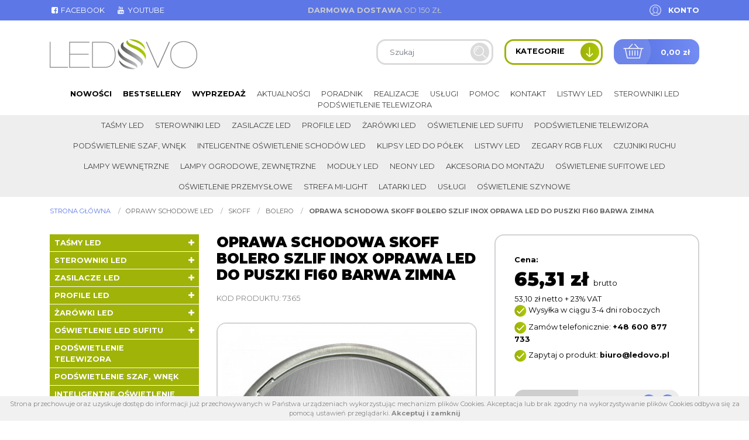

--- FILE ---
content_type: text/html; charset=UTF-8
request_url: https://ledovo.pl/p/7365/oprawa-schodowa-skoff-bolero-szlif-inox-oprawa-led-do-puszki-fi60-barwa-zimna
body_size: 15839
content:
<!DOCTYPE html>
<html lang="pl" class=""><head>
<meta charset="utf-8"><meta name="viewport" content="width=device-width, initial-scale=1.0, user-scalable=yes" /><title>Oprawa Schodowa Skoff Bolero SZLIF INOX Oprawa LED do puszki fi60 barwa zimna - Sklep Online Ledovo</title><meta name="description" content="Oprawa Schodowa Skoff Bolero SZLIF INOX Oprawa LED do puszki fi60 barwa zimna Oprawa Schodowa LED 10V cechuje się bardzo ciekawym rozłożeniem oświetlenia. Ten model świeci w dół i świetnie nadaje się do oświetlania korytarzy, czy też klatek schodowych. Stylowa oprawa bardzo ciekawie będzie się prezentować Do montażu natynkowego w puszkach fi60.  Współpracuje z zasilaczami ZOL dostępnymi tutaj.  Po połączeniu kilku opraw w szereg, powstaje praktyczne lecz dyskretne oświetlenie schodów lub ciągów komunikacyjnych takich jak hole, korytarze czy przedsionki. W zależności od założeń, oprawy mogą pełnić rolę np. kinkietów lub ozdobnego oświetlenia, podkreślającego subtelne szczegóły architektury wewnętrznej. Zalety:  Bardzo małe zużycie energii wynoszące jedynie 1,8W Wykonane z wysokiej jakości materiałów - stal nierdzewna, Niewielkie gabaryty pozwalające umieścić oprawę w każdej standardowej puszce, Barwa świecenia do wyboru (Biała ciepła, zimna i neutralna) 3 lata gwarancji.  ______________________________________________ Potrzebujesz taśmę na wymiar z zainstalowanym okablowaniem?Wykonujemy również oświetlenie led pod wymiar Klienta.Skontaktuj się i poproś o wycenę...Masz pomysł na oświetlenie?Nasi specjaliści z przyjemnością zajmą się Twoim zleceniem - od projektu aż po profesjonalny montaż.Sprawdź nasze usługi... Copyright (C) LEDOVO+48 600 87 77 33biuro@ledovo.pl" /><meta name="keywords" content="" /><meta name="robots" content="index, follow" /><meta name="google-site-verification" content="sf5QrDGQxdwNWD7jRJwW5EF4UTtWrRKyqsSqDN8W86Q" /><meta property="og:title" content="Oprawa Schodowa Skoff Bolero SZLIF INOX Oprawa LED do puszki fi60 barwa zimna - Sklep Online Ledovo" /><meta property="og:type" content="article" /><meta property="og:url" content="https://ledovo.pl/p/7365/oprawa-schodowa-skoff-bolero-szlif-inox-oprawa-led-do-puszki-fi60-barwa-zimna" /><meta property="og:description" content="Oprawa Schodowa Skoff Bolero SZLIF INOX Oprawa LED do puszki fi60 barwa zimna Oprawa Schodowa LED 10V cechuje się bardzo ciekawym rozłożeniem oświetlenia. Ten model świeci w dół i świetnie nadaje się do oświetlania korytarzy, czy też klatek schodowych. Stylowa oprawa bardzo ciekawie będzie się prezentować Do montażu natynkowego w puszkach fi60.  Współpracuje z zasilaczami ZOL dostępnymi tutaj.  Po połączeniu kilku opraw w szereg, powstaje praktyczne lecz dyskretne oświetlenie schodów lub ciągów komunikacyjnych takich jak hole, korytarze czy przedsionki. W zależności od założeń, oprawy mogą pełnić rolę np. kinkietów lub ozdobnego oświetlenia, podkreślającego subtelne szczegóły architektury wewnętrznej. Zalety:  Bardzo małe zużycie energii wynoszące jedynie 1,8W Wykonane z wysokiej jakości materiałów - stal nierdzewna, Niewielkie gabaryty pozwalające umieścić oprawę w każdej standardowej puszce, Barwa świecenia do wyboru (Biała ciepła, zimna i neutralna) 3 lata gwarancji.  ______________________________________________ Potrzebujesz taśmę na wymiar z zainstalowanym okablowaniem?Wykonujemy również oświetlenie led pod wymiar Klienta.Skontaktuj się i poproś o wycenę...Masz pomysł na oświetlenie?Nasi specjaliści z przyjemnością zajmą się Twoim zleceniem - od projektu aż po profesjonalny montaż.Sprawdź nasze usługi... Copyright (C) LEDOVO+48 600 87 77 33biuro@ledovo.pl" /><meta property="og:image" content="https://ledovo.pl/thumbs/1000xauto/2022-03::1646668242-bolero-szlif-inox-oprawa-led-do-puszki-fi60-barwa-neutralna.jpg" /><meta name="twitter:card" content="summary" /><meta name="twitter:title" content="Oprawa Schodowa Skoff Bolero SZLIF INOX Oprawa LED do puszki fi60 barwa zimna - Sklep Online Ledovo" /><meta name="twitter:description" content="Oprawa Schodowa Skoff Bolero SZLIF INOX Oprawa LED do puszki fi60 barwa zimna Oprawa Schodowa LED 10V cechuje się bardzo ciekawym rozłożeniem oświetlenia. Ten model świeci w dół i świetnie nadaje się do oświetlania korytarzy, czy też klatek schodowych. Stylowa oprawa bardzo ciekawie będzie się prezentować Do montażu natynkowego w puszkach fi60.  Współpracuje z zasilaczami ZOL dostępnymi tutaj.  Po połączeniu kilku opraw w szereg, powstaje praktyczne lecz dyskretne oświetlenie schodów lub ciągów komunikacyjnych takich jak hole, korytarze czy przedsionki. W zależności od założeń, oprawy mogą pełnić rolę np. kinkietów lub ozdobnego oświetlenia, podkreślającego subtelne szczegóły architektury wewnętrznej. Zalety:  Bardzo małe zużycie energii wynoszące jedynie 1,8W Wykonane z wysokiej jakości materiałów - stal nierdzewna, Niewielkie gabaryty pozwalające umieścić oprawę w każdej standardowej puszce, Barwa świecenia do wyboru (Biała ciepła, zimna i neutralna) 3 lata gwarancji.  ______________________________________________ Potrzebujesz taśmę na wymiar z zainstalowanym okablowaniem?Wykonujemy również oświetlenie led pod wymiar Klienta.Skontaktuj się i poproś o wycenę...Masz pomysł na oświetlenie?Nasi specjaliści z przyjemnością zajmą się Twoim zleceniem - od projektu aż po profesjonalny montaż.Sprawdź nasze usługi... Copyright (C) LEDOVO+48 600 87 77 33biuro@ledovo.pl" /><meta name="twitter:image" content="https://ledovo.pl/thumbs/1000xauto/2022-03::1646668242-bolero-szlif-inox-oprawa-led-do-puszki-fi60-barwa-neutralna.jpg" /><link rel="canonical" href="https://ledovo.pl/p/7365/oprawa-schodowa-skoff-bolero-szlif-inox-oprawa-led-do-puszki-fi60-barwa-zimna" /><link rel="icon" href="https://ledovo.pl/assets/img/favicon.png" type="image/png" /><link href="https://ledovo.pl/assets/pipe/1752312787-site.min.css" rel="stylesheet"><style>#region-sidebar .content h2 {font-size: 1rem; margin-bottom: 1rem;}
#region-sidebar .content h3 {font-size: 1rem; margin-bottom: 1rem;}
h1 strong {color: #5e7ae7;}</style>    <script async src="https://www.googletagmanager.com/gtag/js?id=UA-86053108-1"></script>
<script>
window.dataLayer = window.dataLayer || [];
function gtag(){dataLayer.push(arguments);}
gtag('js', new Date());
gtag('config', 'UA-86053108-1');
</script>

</head>
<body id="site" class="site site-p-7365-oprawa-schodowa-skoff-bolero-szlif-inox-oprawa-led-do-puszki-fi60-barwa-zimna site-pl site-products site-products-show ">
<div id="layout-products-show">
  <header>
  <div class="top">
    <div class="container">
      <div class="row">
        <div class="col-lg-4">
          <div class="widget widget-1 widget-cms-navigation widget-navigation widget-cms-navigation"><nav class="std ">
  <ul class="list-unstyled">
          <li class="link-13"><a href="http://www.facebook.com/SklepLedovo/" target="_blank" rel="nofollow noopener" title='{i::facebook-square} Facebook'><i class="fa fa-fw fa-facebook-square"></i> Facebook</a></li>              <li class="link-27"><a href="http://www.youtube.com/channel/UCHUa9ysrSsmLk7INyXxy67g" target="_blank" rel="nofollow noopener" title='{i::youtube} Youtube'><i class="fa fa-fw fa-youtube"></i> Youtube</a></li>              </ul>
</nav>
    <nav class="ham">
    <div class="ham-btn">
      <a href="#" class="ham-switcher"><i class="fa fa-fw fa-bars"></i></a>    </div>
    <div class="ham-menu ham-menu-standard">
      <ul class="list-unstyled">
                  <li><a href="#" class="ham-switcher"><i class="fa fa-fw fa-bars"></i> Nawigacja (x)</a></li>
                          <li class="link-13"><a href="http://www.facebook.com/SklepLedovo/" target="_blank" rel="nofollow noopener" title='{i::facebook-square} Facebook'><i class="fa fa-fw fa-facebook-square"></i> Facebook</a></li>                          <li class="link-27"><a href="http://www.youtube.com/channel/UCHUa9ysrSsmLk7INyXxy67g" target="_blank" rel="nofollow noopener" title='{i::youtube} Youtube'><i class="fa fa-fw fa-youtube"></i> Youtube</a></li>                      </ul>
          </div>
  </nav>
<!-- / js -->

</div>        </div>
        <div class="col-lg-4">
          <div class="widget widget-2 widget-cms-block widget-block widget-cms-block">      <div class="content"><p><strong>Darmowa dostawa</strong> od 150 zł</p></div>

</div>        </div>
        <div class="col-lg-4">
          <div class="widget widget-core-account widget-account widget-core-account">  <a href="/logowanie" class="users-login" rel="nofollow">Konto</a>
</div>        </div>
      </div>
    </div>
  </div>
  <div class="middle">
    <div class="container">
      <div class="row">
        <div class="col-lg-4">
          <div class="widget widget-core-logo widget-logo widget-core-logo"><div id="logo" itemscope="itemscope" itemtype="http://schema.org/Organization">
  <a href="/" itemprop="url"><img src="https://ledovo.pl/assets/img/logo.png?upd=1752312788" alt="Sklep Online Ledovo" class="img-fluid" data-src="https://ledovo.pl" itemprop="logo"></a></div>

</div>        </div>
        <div class="col-lg-8">
          <div class="shop">
            <div class="widget widget-shop-searchlive widget-searchlive widget-shop-searchlive"><div id="livesearch">
  <form accept-charset="utf-8" class="form-inline" id="form-ipjohuzmig" autocomplete="off" data-toggle="validator" method="POST" action="https://ledovo.pl/produkty"><input type="hidden" name="csrf" id="csrf" value="a1de79431170fabf85f7622dc70568c4fe310dcecb7fd2c77797d351b46b03d8" />  <div class="form-group required"><input required maxlength="100" class="search-query form-control" placeholder="Szukaj" skipvalid="true" id="phrase" type="text" name="phrase" value=""></div>  <button value="back" type="submit" name="submit" class="btn"><i class="fa fa-fw fa-search"></i></button>  <input type="hidden" name="_token" value=""></form>  <div class="results">
          <div class="search-results search-results-products"></div>
          </div>
</div>
<!-- / js -->

</div>            <div class="categories-switcher">
              <span class="text">Kategorie</span>
              <span class="icon"><img src="https://ledovo.pl/assets/img/icons/arrow-down.png?upd=1752312788" alt="" class="img-fluid" data-src="https://ledovo.pl"></span>
            </div>
            <div class="widget widget-shop-cart-simple widget-cart-simple widget-shop-cart-simple"><a href="/koszyk" rel="nofollow">
  <span class="label">Koszyk</span>
  <span class="total">0,00 zł</span>
</a>

</div>          </div>
        </div>
      </div>
    </div>
  </div>
  <div class="bottom">
    <div class="container">
      <div class="widget widget-3 widget-shop-categories widget-categories widget-shop-categories">          <nav>
    <ul class="list-unstyled tree">
              <li class="link-category-236"><a href="/k/236/tasmy-led">Taśmy LED</a><ul class="list-unstyled"><li class="link-category-143"><a href="/k/143/tasmy-led-ekonomiczne">Taśmy LED ekonomiczne</a></li><li class="link-category-301"><a href="/k/301/tasmy-led-epistar-ledovo-24v">Taśmy LED Epistar Ledovo 24V</a></li><li class="link-category-114"><a href="/k/114/tasmy-led-epistar-ledovo-pszczyna-cena">Taśmy LED Epistar Ledovo, Pszczyna , cena</a><ul class="list-unstyled"><li class="link-category-108"><a href="/k/108/tasmy-led-epistar-ledovo-standard-ip20">TAŚMY LED EPISTAR LEDOVO STANDARD IP20</a></li><li class="link-category-109"><a href="/k/109/tasmy-led-wodoodporne-epistar-ledovo-ip65">Taśmy LED wodoodporne Epistar Ledovo IP65</a></li><li class="link-category-153"><a href="/k/153/tasmy-led-wodoszczelne-epistar-ledovo-ip68">Taśmy LED wodoszczelne Epistar Ledovo IP68</a></li><li class="link-category-185"><a href="/k/185/tasmy-led-multiwhite-ww-nw-cw-ip20">Taśmy LED Multiwhite WW/NW/CW IP20</a></li><li class="link-category-133"><a href="/k/133/tasmy-led-rgb-epistar-ledovo-ip20-ip65-ip68-ip67">Taśmy LED RGB Epistar Ledovo IP20 IP65 IP68 IP67</a></li><li class="link-category-154"><a href="/k/154/tasmy-led-epistar-rgbw-rgb-z-barwa-ciepla-neutralna-zimna">Taśmy LED Epistar RGBW RGB z&nbsp;barwą ciepłą, neutralną, zimną</a></li><li class="link-category-228"><a href="/k/228/tasmy-led-epistar-specjalistyczne-premium">Taśmy LED Epistar specjalistyczne Premium</a></li><li class="link-category-222"><a href="/k/222/tasmy-led-epistar-jednokolorowe">Taśmy LED Epistar jednokolorowe</a><ul class="list-unstyled"><li class="link-category-223"><a href="/k/223/standard-ip20">Standard IP20</a></li><li class="link-category-224"><a href="/k/224/wodoodporne-ip65">Wodoodporne IP65</a></li></ul></li><li class="link-category-152"><a href="/k/152/tasmy-led-cyfrowe-magic-led-rgb-epistar">Taśmy LED Cyfrowe Magic LED RGB Epistar</a></li><li class="link-category-373"><a href="/k/373/tasmy-led-wodoszczelne-epistar-ledovo-nano-ip67">Taśmy LED wodoszczelne Epistar Ledovo NANO IP67</a></li></ul></li><li class="link-category-326"><a href="/k/326/tasmy-led-epistar-ledovo-premium">Taśmy LED Epistar Ledovo Premium</a><ul class="list-unstyled"><li class="link-category-337"><a href="/k/337/mono">MONO</a></li><li class="link-category-341"><a href="/k/341/cct">CCT</a></li><li class="link-category-338"><a href="/k/338/rgb">RGB</a></li><li class="link-category-339"><a href="/k/339/rgbw">RGBW</a></li><li class="link-category-340"><a href="/k/340/rgbcct">RGB+CCT</a></li></ul></li><li class="link-category-203"><a href="/k/203/tasmy-cyfrowe-magic">Taśmy cyfrowe Magic</a></li><li class="link-category-140"><a href="/k/140/tasmy-led-z-zasilaczem">Taśmy LED z&nbsp;zasilaczem</a></li><li class="link-category-384"><a href="/k/384/tasma-led-z-czujnikiem-ruchu">Taśma LED z&nbsp;czujnikiem ruchu</a></li><li class="link-category-385"><a href="/k/385/tasma-led-5-metrow">Taśma LED 5 metrów</a></li><li class="link-category-386"><a href="/k/386/tasma-led-10-m">taśma led 10 m</a></li><li class="link-category-387"><a href="/k/387/tasmy-led-z-pilotem">Taśmy LED z&nbsp;pilotem</a></li><li class="link-category-388"><a href="/k/388/tasmy-led-usb">Taśmy LED USB</a></li><li class="link-category-391"><a href="/k/391/led-cob">LED COB</a></li><li class="link-category-601"><a href="/k/601/tasmy-led-3000k">Taśmy LED 3000K</a></li><li class="link-category-602"><a href="/k/602/tasmy-led-4000k">Taśmy LED 4000K</a></li><li class="link-category-603"><a href="/k/603/tasmy-led-5050">Taśmy LED 5050</a></li><li class="link-category-604"><a href="/k/604/tasmy-led-premium">Taśmy LED premium</a></li><li class="link-category-607"><a href="/k/607/tasmy-led-2835">Taśmy led 2835</a></li><li class="link-category-608"><a href="/k/608/tasmy-led-3528">Taśmy led 3528</a></li><li class="link-category-609"><a href="/k/609/tasmy-led-2700k">Taśmy led 2700K</a></li><li class="link-category-610"><a href="/k/610/tasmy-led-15-metrow">Taśmy led 15 metrów</a></li><li class="link-category-611"><a href="/k/611/biale-tasmy-led">Białe taśmy LED</a></li><li class="link-category-612"><a href="/k/612/tasmy-led-20-metrow">Taśmy LED 20 metrów</a></li></ul></li>                    <li class="link-category-129"><a href="/k/129/sterowniki-led">Sterowniki LED</a><ul class="list-unstyled"><li class="link-category-193"><a href="/k/193/inteligentne-systemy-led">Inteligentne systemy LED</a><ul class="list-unstyled"><li class="link-category-220"><a href="/k/220/urzadzenia-sterujace-do-inteligentnych-systemow">Urządzenia Sterujące do Inteligentnych Systemów</a></li><li class="link-category-219"><a href="/k/219/odbiorniki-kontrolery-do-tasm-epistar">Odbiorniki, Kontrolery do Taśm Epistar</a></li><li class="link-category-218"><a href="/k/218/zarowki-led-inteligentne">Żarówki LED inteligentne</a></li></ul></li><li class="link-category-190"><a href="/k/190/sciemniacze-led-do-tasm-monokolorowych">Ściemniacze LED do taśm monokolorowych</a></li><li class="link-category-157"><a href="/k/157/wylaczniki-led">Wyłączniki LED</a></li><li class="link-category-192"><a href="/k/192/sterowniki-do-tasm-rgb-rgbw">Sterowniki do taśm RGB/RGBW</a></li><li class="link-category-191"><a href="/k/191/sterowniki-do-tasm-ledovo-multiwhite">Sterowniki do taśm Ledovo Multiwhite</a></li><li class="link-category-181"><a href="/k/181/muzyczne-led-rgb-rgbw">Muzyczne LED RGB/RGBW</a></li><li class="link-category-155"><a href="/k/155/wzmacniacze-led">Wzmacniacze LED</a></li><li class="link-category-370"><a href="/k/370/sterowniki-tasm-cyfrowych">Sterowniki taśm cyfrowych</a></li></ul></li>                    <li class="link-category-130"><a href="/k/130/zasilacze-led">Zasilacze LED</a><ul class="list-unstyled"><li class="link-category-293"><a href="/k/293/montazowe-zasilacze-led">Montażowe zasilacze LED</a><ul class="list-unstyled"><li class="link-category-294"><a href="/k/294/pos">POS</a></li><li class="link-category-295"><a href="/k/295/meanwell">MeanWell</a></li><li class="link-category-296"><a href="/k/296/delta">Delta</a></li></ul></li><li class="link-category-210"><a href="/k/210/hermetyczne">Hermetyczne</a><ul class="list-unstyled"><li class="link-category-288"><a href="/k/288/gpv">GPV</a></li><li class="link-category-289"><a href="/k/289/meanwell">MeanWell</a></li><li class="link-category-290"><a href="/k/290/mchq">MCHQ</a></li><li class="link-category-371"><a href="/k/371/cp-power">CP Power</a></li></ul></li><li class="link-category-212"><a href="/k/212/profesjonalne-zasilacze-led-o-duzej-mocy">Profesjonalne zasilacze LED o&nbsp;dużej mocy</a></li><li class="link-category-211"><a href="/k/211/plaskie-zasilacze-led-meblowe">Płaskie zasilacze LED meblowe</a></li><li class="link-category-207"><a href="/k/207/wtyczkowe-i-desktopowe-zasilacze-led">Wtyczkowe i&nbsp;desktopowe zasilacze LED</a></li><li class="link-category-208"><a href="/k/208/zasilacze-zol-10v">Zasilacze ZOL 10V</a></li></ul></li>                    <li class="link-category-131"><a href="/k/131/profile-led">Profile LED</a><ul class="list-unstyled"><li class="link-category-276"><a href="/k/276/natynkowe">NATYNKOWE</a><ul class="list-unstyled"><li class="link-category-530"><a href="/k/530/akcesoria">Akcesoria</a></li><li class="link-category-163"><a href="/k/163/ld2">ALU-LED</a></li><li class="link-category-230"><a href="/k/230/tld">TLD</a><ul class="list-unstyled"><li class="link-category-448"><a href="/k/448/p15-1">P15-1</a></li><li class="link-category-449"><a href="/k/449/p16-1">P16-1</a></li><li class="link-category-450"><a href="/k/450/p13-1">P13-1</a></li><li class="link-category-451"><a href="/k/451/p13-2">P13-2</a></li><li class="link-category-452"><a href="/k/452/p2-1">P2-1</a></li><li class="link-category-453"><a href="/k/453/p25-3">P25-3</a></li><li class="link-category-454"><a href="/k/454/p4-1">P4-1</a></li><li class="link-category-456"><a href="/k/456/p4-2">P4-2</a></li><li class="link-category-457"><a href="/k/457/p4-3">P4-3</a></li><li class="link-category-458"><a href="/k/458/p5-1">P5-1</a></li><li class="link-category-459"><a href="/k/459/p9-1">P9-1</a></li><li class="link-category-553"><a href="/k/553/typ-a">Typ A</a></li><li class="link-category-557"><a href="/k/557/typ-d">Typ D</a></li><li class="link-category-545"><a href="/k/545/typ-q18">Typ Q18</a></li><li class="link-category-546"><a href="/k/546/typ-q20">Typ Q20</a></li><li class="link-category-547"><a href="/k/547/mico">Mico</a></li><li class="link-category-548"><a href="/k/548/reto">Reto</a></li><li class="link-category-549"><a href="/k/549/cosmo">Cosmo</a></li><li class="link-category-550"><a href="/k/550/dual">Dual</a></li></ul></li></ul></li><li class="link-category-277"><a href="/k/277/katowe">KĄTOWE</a><ul class="list-unstyled"><li class="link-category-531"><a href="/k/531/akcesoria">Akcesoria</a></li><li class="link-category-162"><a href="/k/162/ld1">LD1</a></li><li class="link-category-231"><a href="/k/231/tld">TLD</a><ul class="list-unstyled"><li class="link-category-460"><a href="/k/460/p12-1">P12-1</a></li><li class="link-category-461"><a href="/k/461/p3-1">P3-1</a></li><li class="link-category-462"><a href="/k/462/p7-1">P7-1</a></li><li class="link-category-463"><a href="/k/463/typ-h">typ H</a></li><li class="link-category-556"><a href="/k/556/typ-c">Typ C</a></li></ul></li></ul></li><li class="link-category-279"><a href="/k/279/wpuszczane">WPUSZCZANE</a><ul class="list-unstyled"><li class="link-category-532"><a href="/k/532/akcesoria">Akcesoria</a></li><li class="link-category-164"><a href="/k/164/ld3">LD3</a></li><li class="link-category-232"><a href="/k/232/tld">TLD</a><ul class="list-unstyled"><li class="link-category-465"><a href="/k/465/p7-1">P7-1</a></li><li class="link-category-544"><a href="/k/544/typ-j">Typ J</a></li><li class="link-category-554"><a href="/k/554/typ-b">Typ B</a></li><li class="link-category-467"><a href="/k/467/typ-g">typ G</a></li><li class="link-category-555"><a href="/k/555/typ-w">Typ W</a></li><li class="link-category-469"><a href="/k/469/p6-1">P6-1</a></li><li class="link-category-468"><a href="/k/468/p6-2">P6-2</a></li><li class="link-category-470"><a href="/k/470/p25-2">P25-2</a></li><li class="link-category-471"><a href="/k/471/p25-1">P25-1</a></li><li class="link-category-472"><a href="/k/472/p18-1">P18-1</a></li><li class="link-category-551"><a href="/k/551/p18-2">P18-2</a></li><li class="link-category-474"><a href="/k/474/p17-1">P17-1</a></li><li class="link-category-473"><a href="/k/473/p17-2">P17-2</a></li><li class="link-category-476"><a href="/k/476/p14-1">P14-1</a></li><li class="link-category-475"><a href="/k/475/p14-2">P14-2</a></li></ul></li></ul></li><li class="link-category-280"><a href="/k/280/hermetyczne-wodoszczelne">HERMETYCZNE/WODOSZCZELNE</a><ul class="list-unstyled"><li class="link-category-535"><a href="/k/535/akcesoria">Akcesoria</a></li><li class="link-category-166"><a href="/k/166/wodoszczelne">WODOSZCZELNE</a></li><li class="link-category-235"><a href="/k/235/hermetyczne">HERMETYCZNE</a><ul class="list-unstyled"></ul></li><li class="link-category-420"><a href="/k/420/profile-led-wodoszczelne-czarne">PROFILE LED WODOSZCZELNE CZARNE</a></li></ul></li><li class="link-category-234"><a href="/k/234/profile-architektoniczne">PROFILE Architektoniczne</a><ul class="list-unstyled"><li class="link-category-365"><a href="/k/365/wpuszczane">Wpuszczane</a><ul class="list-unstyled"><li class="link-category-491"><a href="/k/491/p21-1">P21-1</a></li><li class="link-category-479"><a href="/k/479/p23-2">P23-2</a></li><li class="link-category-482"><a href="/k/482/p22-1">P22-1</a></li><li class="link-category-481"><a href="/k/481/p22-2">P22-2</a></li><li class="link-category-480"><a href="/k/480/p23-1">P23-1</a></li><li class="link-category-486"><a href="/k/486/terra">Terra</a></li><li class="link-category-487"><a href="/k/487/subli">Subli</a></li><li class="link-category-490"><a href="/k/490/flaro">Flaro</a></li><li class="link-category-492"><a href="/k/492/intalia">InTalia</a></li><li class="link-category-493"><a href="/k/493/inso">Inso</a></li><li class="link-category-494"><a href="/k/494/insileda">InSileda</a></li><li class="link-category-495"><a href="/k/495/indileda">InDileda</a></li><li class="link-category-488"><a href="/k/488/sorga">Sorga</a></li><li class="link-category-543"><a href="/k/543/runo">Runo</a></li><li class="link-category-538"><a href="/k/538/inlargo">inLARGO</a></li><li class="link-category-489"><a href="/k/489/tiano">Tiano</a></li></ul></li><li class="link-category-367"><a href="/k/367/napowierzchniowe">Napowierzchniowe</a><ul class="list-unstyled"><li class="link-category-510"><a href="/k/510/p20-1">P20-1</a></li><li class="link-category-508"><a href="/k/508/p23-3">P23-3</a></li><li class="link-category-509"><a href="/k/509/p22-3">P22-3</a></li><li class="link-category-501"><a href="/k/501/p26-1">P26-1</a></li><li class="link-category-500"><a href="/k/500/p26-2">P26-2</a></li><li class="link-category-527"><a href="/k/527/dulio">Dulio</a></li><li class="link-category-517"><a href="/k/517/claro">Claro</a></li><li class="link-category-516"><a href="/k/516/conva">Conva</a></li><li class="link-category-515"><a href="/k/515/dileda">Dileda</a></li><li class="link-category-514"><a href="/k/514/dopio">Dopio</a></li><li class="link-category-513"><a href="/k/513/iledo">Iledo</a></li><li class="link-category-537"><a href="/k/537/largo">Largo</a></li><li class="link-category-512"><a href="/k/512/unico">Unico</a></li><li class="link-category-511"><a href="/k/511/logi">Logi</a></li><li class="link-category-507"><a href="/k/507/sileda">Sileda</a></li><li class="link-category-505"><a href="/k/505/talia">Talia</a></li><li class="link-category-496"><a href="/k/496/ipa-16">IPA 16</a></li><li class="link-category-497"><a href="/k/497/ipa-12">IPA 12</a></li><li class="link-category-498"><a href="/k/498/apa-16">APA 16</a></li><li class="link-category-499"><a href="/k/499/apa-12">APA 12</a></li><li class="link-category-502"><a href="/k/502/scala">Scala</a></li><li class="link-category-504"><a href="/k/504/zati">Zati</a></li><li class="link-category-506"><a href="/k/506/solis">Solis</a></li></ul></li><li class="link-category-534"><a href="/k/534/konstrukcyjne">Konstrukcyjne</a><ul class="list-unstyled"><li class="link-category-526"><a href="/k/526/pero">Pero</a></li><li class="link-category-525"><a href="/k/525/topo">Topo</a></li><li class="link-category-524"><a href="/k/524/veda">Veda</a></li></ul></li><li class="link-category-533"><a href="/k/533/montazowe">Montażowe</a><ul class="list-unstyled"><li class="link-category-536"><a href="/k/536/sparo">Sparo</a></li><li class="link-category-483"><a href="/k/483/modi">MODI</a></li><li class="link-category-523"><a href="/k/523/roset">Roset</a></li><li class="link-category-521"><a href="/k/521/talia-m1">Talia M1</a></li><li class="link-category-520"><a href="/k/520/talia-m2">Talia M2</a></li><li class="link-category-519"><a href="/k/519/talia-m3">Talia M3</a></li><li class="link-category-518"><a href="/k/518/talia-m4">Talia M4</a></li><li class="link-category-539"><a href="/k/539/largo-m1">Largo M1</a></li><li class="link-category-540"><a href="/k/540/largo-m2">Largo M2</a></li><li class="link-category-541"><a href="/k/541/largo-m3">Largo M3</a></li><li class="link-category-542"><a href="/k/542/largo-m4">Largo M4</a></li><li class="link-category-503"><a href="/k/503/p23-4">P23-4</a></li><li class="link-category-485"><a href="/k/485/p23-6">P23-6</a></li><li class="link-category-484"><a href="/k/484/p22-p23">P22/P23</a></li></ul></li><li class="link-category-368"><a href="/k/368/akcesoria">Akcesoria</a><ul class="list-unstyled"><li class="link-category-374"><a href="/k/374/zaslepki">Zaślepki</a></li><li class="link-category-369"><a href="/k/369/roset">ROSET</a></li></ul></li></ul></li><li class="link-category-179"><a href="/k/179/wlaczniki-i-wylaczniki-do-profili-led">Włączniki i&nbsp;Wyłączniki do profili LED</a></li><li class="link-category-194"><a href="/k/194/profil-ld5-podswietlenie-szaf">PROFIL LD5 podświetlenie szaf</a></li></ul></li>                    <li class="link-category-141"><a href="/k/141/zarowki-led">Żarówki LED</a><ul class="list-unstyled"><li class="link-category-172"><a href="/k/172/halogenowe-gu11-mr11-mini-35mm">Halogenowe GU11 / MR11 (Mini 35mm)</a></li><li class="link-category-168"><a href="/k/168/halogenowe-gu10-mr16-standard-50mm">Halogenowe GU10 / MR16 (Standard 50mm)</a></li><li class="link-category-169"><a href="/k/169/zarowki-maly-gwint-e14">Żarówki Mały Gwint E14</a></li><li class="link-category-170"><a href="/k/170/zarowki-duzy-gwint-e27">Żarówki Duży Gwint E27</a></li><li class="link-category-303"><a href="/k/303/zarowki-g9">Żarówki G9</a></li><li class="link-category-305"><a href="/k/305/zarowki-g4">Żarówki G4</a></li><li class="link-category-304"><a href="/k/304/zarniki-r7s-do-lamp-halogenowych">Żarniki R7S do lamp halogenowych</a></li><li class="link-category-417"><a href="/k/417/swietlowki-led">Świetlówki LED</a><ul class="list-unstyled"><li class="link-category-378"><a href="/k/378/swietlowki-t8">Świetlówki T8</a></li></ul></li><li class="link-category-597"><a href="/k/597/zarowki-led-philips">Żarówki LED Philips</a></li><li class="link-category-598"><a href="/k/598/zarowki-led-polux">Żarówki LED Polux</a></li><li class="link-category-599"><a href="/k/599/zarowki-led-filament">Żarówki LED filament</a></li><li class="link-category-600"><a href="/k/600/zarowki-led-osram">Żarówki LED Osram</a></li><li class="link-category-613"><a href="/k/613/zarowki-gu10-1w">Żarówki GU10 1W</a></li><li class="link-category-614"><a href="/k/614/zarowki-led-5w">Żarówki LED 5W</a></li></ul></li>                    <li class="link-category-148"><a href="/k/148/oswietlenie-led-sufitu">Oświetlenie LED sufitu</a><ul class="list-unstyled"><li class="link-category-183"><a href="/k/183/oswietlenie-led-w-zestawie-z-panelem-sciennym-dotykowym">Oświetlenie LED w&nbsp;zestawie z&nbsp;panelem ściennym dotykowym</a><ul class="list-unstyled"><li class="link-category-184"><a href="/k/184/oswietlenie-led-sufitu-barwa-biala-ledovo">OŚWIETLENIE LED SUFITU BARWA BIAŁA Ledovo</a></li></ul></li><li class="link-category-182"><a href="/k/182/oswietlenie-led-sufitu-w-zestawie-z-pilotem">Oświetlenie LED sufitu w&nbsp;zestawie z&nbsp;pilotem</a><ul class="list-unstyled"><li class="link-category-188"><a href="/k/188/oswietlenie-led-sufitu-multiwhite-cct-3-barwy-w-1-tasmie">OŚWIETLENIE LED SUFITU MULTIWHITE CCT 3 BARWY W&nbsp;1 TAŚMIE</a></li><li class="link-category-156"><a href="/k/156/oswietlenie-led-sufitu-rgbw-z-barwa-ciepla-neutralna-zimna">Oświetlenie LED sufitu RGBW z&nbsp;barwą ciepłą, neutralną, zimną</a></li><li class="link-category-150"><a href="/k/150/oswietlenie-led-sufitu-rgb-epistar-ledovo-easyled">Oświetlenie LED sufitu RGB Epistar Ledovo Easyled</a></li><li class="link-category-151"><a href="/k/151/oswietlenie-led-sufitu-biale-cieple-neutralne-zimne-ledovo">Oświetlenie LED sufitu białe ciepłe /neutralne /zimne Ledovo</a></li></ul></li><li class="link-category-180"><a href="/k/180/gwiezdne-niebo-led-oswietlenie-sufitowe">Gwiezdne niebo LED: Oświetlenie sufitowe</a></li><li class="link-category-395"><a href="/k/395/oswietlenie-led-sufitu-na-wymiar">Oświetlenie led sufitu na wymiar</a></li></ul></li>                    <li class="link-category-146"><a href="/k/146/podswietlenie-telewizora">Podświetlenie telewizora</a></li>                    <li class="link-category-195"><a href="/k/195/podswietlenie-szaf-wnek">Podświetlenie szaf, wnęk</a></li>                    <li class="link-category-196"><a href="/k/196/inteligentne-oswietlenie-schodow-led">Inteligentne oświetlenie schodów LED</a><ul class="list-unstyled"><li class="link-category-297"><a href="/k/297/zestawy-oswietlenia-schodowego-bez-sterownka">Zestawy oświetlenia schodowego (bez sterownka)</a></li><li class="link-category-299"><a href="/k/299/czujniki">Czujniki</a></li><li class="link-category-300"><a href="/k/300/sterowniki">Sterowniki</a></li><li class="link-category-189"><a href="/k/189/oprawy-schodowe-led">Oprawy schodowe LED</a><ul class="list-unstyled"><li class="link-category-422"><a href="/k/422/skoff">Skoff</a><ul class="list-unstyled"><li class="link-category-433"><a href="/k/433/tango">Tango</a><ul class="list-unstyled"><li class="link-category-438"><a href="/k/438/tango-szlif-inox">Tango Szlif INOX</a></li><li class="link-category-439"><a href="/k/439/tango-biale">Tango Białe</a></li><li class="link-category-440"><a href="/k/440/tango-czarne">Tango Czarne</a></li><li class="link-category-442"><a href="/k/442/tango-aluminium">Tango Aluminium</a></li></ul></li><li class="link-category-434"><a href="/k/434/salsa">Salsa</a></li><li class="link-category-435"><a href="/k/435/rueda">Rueda</a><ul class="list-unstyled"><li class="link-category-443"><a href="/k/443/rueda-szlif-inox">Rueda Szlif Inox</a></li><li class="link-category-444"><a href="/k/444/rueda-czarne">Rueda Czarne</a></li><li class="link-category-445"><a href="/k/445/rueda-biale">Rueda Białe</a></li><li class="link-category-446"><a href="/k/446/rueda-aluminium">Rueda Aluminium</a></li></ul></li><li class="link-category-436"><a href="/k/436/rumba">Rumba</a></li><li class="link-category-437"><a href="/k/437/bolero">Bolero</a></li></ul></li></ul></li></ul></li>                    <li class="link-category-115"><a href="/k/115/klipsy-led-do-polek">Klipsy LED do półek</a><ul class="list-unstyled"><li class="link-category-116"><a href="/k/116/klipsy-led-jednokolorowe">Klipsy LED jednokolorowe</a></li><li class="link-category-134"><a href="/k/134/klipsy-led-rgb">Klipsy LED RGB</a></li></ul></li>                    <li class="link-category-119"><a href="/k/119/listwy-led">Listwy LED</a><ul class="list-unstyled"><li class="link-category-307"><a href="/k/307/listwy-ledovo-handmade">Listwy Ledovo Handmade</a><ul class="list-unstyled"></ul></li><li class="link-category-120"><a href="/k/120/listwy-led-jednokolorowe-semiled">Listwy LED jednokolorowe Semiled</a><ul class="list-unstyled"><li class="link-category-329"><a href="/k/329/z-zasilaczem">Z&nbsp;zasilaczem</a><ul class="list-unstyled"><li class="link-category-335"><a href="/k/335/50-cm">50 cm</a></li><li class="link-category-332"><a href="/k/332/100-cm">100 cm</a></li></ul></li><li class="link-category-330"><a href="/k/330/z-wylacznikiem-sciemniaczem">Z&nbsp;wyłącznikiem / ściemniaczem</a><ul class="list-unstyled"><li class="link-category-336"><a href="/k/336/50-cm">50 cm</a></li><li class="link-category-333"><a href="/k/333/100-cm">100 cm</a></li></ul></li></ul></li><li class="link-category-121"><a href="/k/121/listwy-led-rgb-flux">LISTWY LED RGB - Flux</a></li><li class="link-category-389"><a href="/k/389/listwy-ledowe-do-lazienki">Listwy ledowe do łazienki</a></li><li class="link-category-390"><a href="/k/390/listwy-led-do-kuchni">Listwy LED do kuchni</a></li></ul></li>                    <li class="link-category-158"><a href="/k/158/zegary-rgb-flux">Zegary RGB FLUX</a></li>                    <li class="link-category-342"><a href="/k/342/czujniki-ruchu">Czujniki ruchu</a></li>                    <li class="link-category-314"><a href="/k/314/lampy-wewnetrzne">Lampy wewnętrzne</a><ul class="list-unstyled"><li class="link-category-316"><a href="/k/316/wiszace">Wiszące</a></li><li class="link-category-315"><a href="/k/315/kinkiety">Kinkiety</a><ul class="list-unstyled"><li class="link-category-421"><a href="/k/421/ledowe-kinkiety-lazienkowe">Ledowe kinkiety łazienkowe</a></li></ul></li><li class="link-category-323"><a href="/k/323/podtynkowe">Podtynkowe</a></li><li class="link-category-350"><a href="/k/350/stolowe">Stołowe</a></li><li class="link-category-351"><a href="/k/351/stojace">Stojące</a></li><li class="link-category-376"><a href="/k/376/lustra-podswietlane">Lustra podświetlane</a><ul class="list-unstyled"><li class="link-category-419"><a href="/k/419/lustro-okragle-podswietlane">Lustro okrągłe podświetlane</a></li></ul></li><li class="link-category-418"><a href="/k/418/lustra-lazienkowe-podswietlane">Lustra łazienkowe podświetlane</a></li><li class="link-category-590"><a href="/k/590/lampy-do-kuchni-led">Lampy kuchenne</a><ul class="list-unstyled"><li class="link-category-593"><a href="/k/593/lampy-led-do-kuchni-sufitowe">Lampy LED do kuchni sufitowe</a></li></ul></li><li class="link-category-591"><a href="/k/591/lampy-do-lazienki-led">Lampy łazienkowe</a></li><li class="link-category-615"><a href="/k/615/spoty-i-listwy">Spoty i&nbsp;listwy</a></li></ul></li>                    <li class="link-category-197"><a href="/k/197/lampy-ogrodowe-zewnetrzne">Lampy ogrodowe, zewnętrzne</a><ul class="list-unstyled"><li class="link-category-144"><a href="/k/144/naswietlacze-led">Naświetlacze LED</a><ul class="list-unstyled"><li class="link-category-202"><a href="/k/202/naswietlacze-led-smd-x-power">Naświetlacze LED SMD X&nbsp;POWER</a></li><li class="link-category-161"><a href="/k/161/superslim-naswietlacze-led">Superslim naświetlacze LED</a><ul class="list-unstyled"><li class="link-category-283"><a href="/k/283/biale">Białe</a></li><li class="link-category-284"><a href="/k/284/czarne">Czarne</a></li></ul></li><li class="link-category-160"><a href="/k/160/classic">CLASSIC</a></li><li class="link-category-352"><a href="/k/352/czujniki-do-naswietlaczy-ledline">Czujniki do naświetlaczy LEDLINE</a></li><li class="link-category-397"><a href="/k/397/naswietlacze-led-z-czujnikiem-ruchu-zmierzchu">Naświetlacze LED z&nbsp;czujnikiem ruchu</a></li><li class="link-category-398"><a href="/k/398/naswietlacze-led-bez-czujnika">Naświetlacze LED bez czujnika</a></li><li class="link-category-399"><a href="/k/399/naswietlacze-led-na-statywie">Naświetlacze LED na statywie</a></li><li class="link-category-400"><a href="/k/400/naswietlacze-led-akumulatorowe">Naświetlacz LED akumulatorowy</a></li><li class="link-category-401"><a href="/k/401/naswietlacze-led-wedlug-mocy">Naświetlacze LED według mocy</a><ul class="list-unstyled"><li class="link-category-402"><a href="/k/402/naswietlacze-led-50w">Naświetlacze LED 50w</a></li><li class="link-category-403"><a href="/k/403/naswietlacze-led-30w">Naświetlacze LED 30w</a></li><li class="link-category-404"><a href="/k/404/naswietlacze-led-20w">Naświetlacze LED 20w</a></li><li class="link-category-405"><a href="/k/405/naswietlacze-led-10w">Naświetlacze LED 10w</a></li><li class="link-category-406"><a href="/k/406/naswietlacze-led-100w">Naświetlacze LED 100w</a></li><li class="link-category-407"><a href="/k/407/naswietlacze-led-150w">Naświetlacze LED 150w</a></li><li class="link-category-408"><a href="/k/408/naswietlacze-led-200w">Naświetlacze LED 200w</a></li><li class="link-category-409"><a href="/k/409/naswietlacze-led-400w">Naświetlacze LED 400w</a></li></ul></li><li class="link-category-606"><a href="/k/606/naswietlacze-led-philips">Naświetlacze led Philips</a></li></ul></li><li class="link-category-226"><a href="/k/226/sufitowe">Sufitowe</a><ul class="list-unstyled"><li class="link-category-343"><a href="/k/343/wiszace">Wiszące</a></li></ul></li><li class="link-category-201"><a href="/k/201/lampy-wbijane-ogrodowe">Lampy Wbijane Ogrodowe</a></li><li class="link-category-200"><a href="/k/200/lampy-zewnetrzne-stojace">Lampy zewnętrzne stojące</a></li><li class="link-category-199"><a href="/k/199/kinkiety-do-ogrodu">Kinkiety do ogrodu</a><ul class="list-unstyled"><li class="link-category-594"><a href="/k/594/kinkiety-zewnetrzne-czarne">Kinkiety zewnętrzne czarne</a></li><li class="link-category-605"><a href="/k/605/kinkiety-zewnetrzne-philips">Kinkiety zewnętrzne Philips</a></li></ul></li><li class="link-category-344"><a href="/k/344/masztowe">Masztowe</a></li><li class="link-category-345"><a href="/k/345/do-zabudowy">Do zabudowy</a></li><li class="link-category-346"><a href="/k/346/natynkowe">Natynkowe</a></li><li class="link-category-347"><a href="/k/347/fundamenty">Fundamenty</a></li><li class="link-category-198"><a href="/k/198/oprawy-najazdowe">Oprawy Najazdowe</a></li><li class="link-category-348"><a href="/k/348/girlandy">Girlandy</a></li><li class="link-category-416"><a href="/k/416/lampy-ledowe-zewnetrzne">Lampy ledowe zewnętrzne</a></li><li class="link-category-595"><a href="/k/595/lampy-zewnetrzne-kanlux">Lampy zewnętrzne Kanlux</a></li><li class="link-category-596"><a href="/k/596/lampy-zewnetrzne-philips">Lampy zewnętrzne Philips</a></li></ul></li>                    <li class="link-category-213"><a href="/k/213/moduly-led">Moduły LED</a></li>                    <li class="link-category-375"><a href="/k/375/neony-led">Neony LED</a></li>                    <li class="link-category-139"><a href="/k/139/akcesoria-do-montazu">Akcesoria do montażu</a><ul class="list-unstyled"><li class="link-category-317"><a href="/k/317/przewody">Przewody</a></li><li class="link-category-318"><a href="/k/318/zlaczki">Złączki</a></li><li class="link-category-320"><a href="/k/320/oprawki">Oprawki</a></li><li class="link-category-319"><a href="/k/319/pozostale">Pozostałe</a></li><li class="link-category-353"><a href="/k/353/czujniki">Czujniki</a></li><li class="link-category-377"><a href="/k/377/gniazda-usb">Gniazda USB</a></li></ul></li>                    <li class="link-category-243"><a href="/k/243/oswietlenie-sufitowe-led">Oświetlenie sufitowe LED</a><ul class="list-unstyled"><li class="link-category-173"><a href="/k/173/panele-led">Panele LED</a><ul class="list-unstyled"><li class="link-category-176"><a href="/k/176/panel-60cm-x-60cm">Panel 60cm x&nbsp;60cm</a></li><li class="link-category-175"><a href="/k/175/natynkowe">Natynkowe</a></li><li class="link-category-174"><a href="/k/174/podtynkowe-panele-led">Podtynkowe panele LED</a></li></ul></li><li class="link-category-159"><a href="/k/159/oprawki-dekoracyjne">Oprawki dekoracyjne</a><ul class="list-unstyled"><li class="link-category-324"><a href="/k/324/montaz-podtynkowy">MONTAŻ PODTYNKOWY</a><ul class="list-unstyled"><li class="link-category-187"><a href="/k/187/nieruchome">NIERUCHOME</a></li><li class="link-category-186"><a href="/k/186/ruchome">RUCHOME</a></li><li class="link-category-229"><a href="/k/229/wodoodporne">WODOODPORNE</a></li></ul></li><li class="link-category-204"><a href="/k/204/montaz-natynkowy">MONTAŻ NATYNKOWY</a><ul class="list-unstyled"><li class="link-category-311"><a href="/k/311/spoty">Spoty</a></li><li class="link-category-383"><a href="/k/383/tubki">Tubki</a></li></ul></li></ul></li><li class="link-category-227"><a href="/k/227/lampy-liniowe-led">Lampy liniowe LED</a></li><li class="link-category-215"><a href="/k/215/plafony-led">Plafony LED</a><ul class="list-unstyled"><li class="link-category-217"><a href="/k/217/plafony-led-bez-czujnika-ruchu">Plafony LED bez czujnika ruchu</a></li><li class="link-category-216"><a href="/k/216/z-czujnikem-ruchu">Z&nbsp;CZUJNIKEM RUCHU</a></li></ul></li></ul></li>                    <li class="link-category-249"><a href="/k/249/oswietlenie-przemyslowe">Oświetlenie przemysłowe</a><ul class="list-unstyled"><li class="link-category-250"><a href="/k/250/oprawy-przemyslowe">Oprawy przemysłowe</a></li><li class="link-category-291"><a href="/k/291/przemyslowe-panele-led">Przemysłowe panele LED</a></li></ul></li>                    <li class="link-category-251"><a href="/k/251/strefa-mi-light">Strefa Mi-Light</a><ul class="list-unstyled"><li class="link-category-254"><a href="/k/254/panele-nascienne-mi-light">Panele naścienne Mi-Light</a><ul class="list-unstyled"><li class="link-category-271"><a href="/k/271/zasilane-bateryjnie">Zasilane bateryjnie</a></li><li class="link-category-272"><a href="/k/272/zasilane-12-24v-230v">Zasilane 12-24V/230V</a><ul class="list-unstyled"><li class="link-category-273"><a href="/k/273/przewodowe">Przewodowe</a></li><li class="link-category-274"><a href="/k/274/bezprzewodowe">Bezprzewodowe</a></li></ul></li></ul></li><li class="link-category-257"><a href="/k/257/piloty-mi-light">Piloty Mi-Light</a></li><li class="link-category-270"><a href="/k/270/wzmacniacze-mi-light">Wzmacniacze Mi-Light</a></li><li class="link-category-263"><a href="/k/263/inteligentne-zarowki-mi-light">Inteligentne żarówki Mi-Light</a><ul class="list-unstyled"><li class="link-category-264"><a href="/k/264/duzy-gwint-e27">Duży gwint E27</a></li><li class="link-category-265"><a href="/k/265/zarowki-mr16">Żarówki MR16</a></li><li class="link-category-266"><a href="/k/266/gu10">GU10</a></li><li class="link-category-267"><a href="/k/267/maly-gwint-e14">Mały gwint E14</a></li></ul></li><li class="link-category-285"><a href="/k/285/lampy-zewnetrzne-mi-light">Lampy zewnętrzne Mi-Light</a><ul class="list-unstyled"><li class="link-category-286"><a href="/k/286/wbijane">Wbijane</a></li><li class="link-category-287"><a href="/k/287/naswietlacze">Naświetlacze</a></li><li class="link-category-424"><a href="/k/424/oprawki-wpuszczane">Oprawki wpuszczane</a></li><li class="link-category-425"><a href="/k/425/basenowe">Basenowe</a></li><li class="link-category-426"><a href="/k/426/podziemne">Podziemne</a></li></ul></li><li class="link-category-253"><a href="/k/253/kontrolery-mi-light">Kontrolery Mi-Light</a><ul class="list-unstyled"><li class="link-category-258"><a href="/k/258/mono">MONO</a></li><li class="link-category-259"><a href="/k/259/cct">CCT</a></li><li class="link-category-260"><a href="/k/260/rgb">RGB</a></li><li class="link-category-261"><a href="/k/261/rgbw">RGBW</a></li><li class="link-category-262"><a href="/k/262/rgbcct">RGB+CCT</a></li></ul></li><li class="link-category-268"><a href="/k/268/panele-sufitowe-downlight-mi-light">Panele sufitowe Downlight Mi-Light</a></li><li class="link-category-292"><a href="/k/292/system-dmx512">System DMX512</a></li><li class="link-category-302"><a href="/k/302/router-mi-light">Router Mi-Light</a></li><li class="link-category-423"><a href="/k/423/oswietlenie-systemowe-mi-light">Oświetlenie systemowe Mi-Light</a></li><li class="link-category-355"><a href="/k/355/zestawy">Zestawy</a><ul class="list-unstyled"><li class="link-category-360"><a href="/k/360/sufitowe">Sufitowe</a><ul class="list-unstyled"><li class="link-category-356"><a href="/k/356/e27">E27</a></li><li class="link-category-359"><a href="/k/359/e14">E14</a></li><li class="link-category-357"><a href="/k/357/gu10">GU10</a></li><li class="link-category-358"><a href="/k/358/mr16">MR16</a></li></ul></li><li class="link-category-361"><a href="/k/361/zewnetrzne">Zewnętrzne</a></li></ul></li></ul></li>                    <li class="link-category-214"><a href="/k/214/latarki-led">LATARKI LED</a></li>                    <li class="link-category-322"><a href="/k/322/uslugi">Usługi</a></li>                    <li class="link-category-410"><a href="/k/410/oswietlenie-szynowe">Oświetlenie szynowe</a><ul class="list-unstyled"><li class="link-category-411"><a href="/k/411/szyna-1-fazowa">Szyna 1-fazowa</a></li><li class="link-category-412"><a href="/k/412/szyna-3-fazowa">Szyna 3-fazowa</a></li><li class="link-category-413"><a href="/k/413/niskonapieowe-magnetyczne-48v">Niskonapięowe/ Magnetyczne/ 48V</a></li></ul></li>                </ul>
  </nav>

</div>      <div class="widget widget-4 widget-cms-navigation widget-navigation widget-cms-navigation"><nav class="std ">
  <ul class="list-unstyled">
          <li class="link-3"><a href="/nowosci" title="Nowości">Nowości</a></li>              <li class="link-4"><a href="/bestsellery" title="Bestsellery">Bestsellery</a></li>              <li class="link-5"><a href="/wyprzedaz" title="Wyprzedaż">Wyprzedaż</a></li>              <li class="link-6"><a href="/aktualnosci" title="Aktualności">Aktualności</a></li>              <li class="link-7"><a href="/poradnik-led" title="Poradnik">Poradnik</a></li>              <li class="link-8"><a href="/realizacje-led" title="Realizacje">Realizacje</a></li>              <li class="link-9"><a href="/uslugi-led" title="Usługi">Usługi</a></li>              <li class="link-10"><a href="/pomoc" title="Pomoc">Pomoc</a></li>              <li class="link-11"><a href="/kontakt" title="Kontakt">Kontakt</a></li>              <li class="link-32"><a href="/k/119/listwy-led" title="Listwy LED">Listwy LED</a></li>              <li class="link-33"><a href="/k/129/sterowniki-led" title="Sterowniki LED">Sterowniki LED</a></li>              <li class="link-34"><a href="/k/146/podswietlenie-telewizora" title="Podświetlenie telewizora">Podświetlenie telewizora</a></li>              </ul>
</nav>
    <nav class="ham">
    <div class="ham-btn">
      <a href="#" class="ham-switcher"><i class="fa fa-fw fa-bars"></i></a>    </div>
    <div class="ham-menu ham-menu-standard">
      <ul class="list-unstyled">
                  <li><a href="#" class="ham-switcher"><i class="fa fa-fw fa-bars"></i> Nawigacja (x)</a></li>
                          <li class="link-3"><a href="/nowosci" title="Nowości">Nowości</a></li>                          <li class="link-4"><a href="/bestsellery" title="Bestsellery">Bestsellery</a></li>                          <li class="link-5"><a href="/wyprzedaz" title="Wyprzedaż">Wyprzedaż</a></li>                          <li class="link-6"><a href="/aktualnosci" title="Aktualności">Aktualności</a></li>                          <li class="link-7"><a href="/poradnik-led" title="Poradnik">Poradnik</a></li>                          <li class="link-8"><a href="/realizacje-led" title="Realizacje">Realizacje</a></li>                          <li class="link-9"><a href="/uslugi-led" title="Usługi">Usługi</a></li>                          <li class="link-10"><a href="/pomoc" title="Pomoc">Pomoc</a></li>                          <li class="link-11"><a href="/kontakt" title="Kontakt">Kontakt</a></li>                          <li class="link-32"><a href="/k/119/listwy-led" title="Listwy LED">Listwy LED</a></li>                          <li class="link-33"><a href="/k/129/sterowniki-led" title="Sterowniki LED">Sterowniki LED</a></li>                          <li class="link-34"><a href="/k/146/podswietlenie-telewizora" title="Podświetlenie telewizora">Podświetlenie telewizora</a></li>                      </ul>
          </div>
  </nav>
<!-- / js -->

</div>    </div>
  </div>
  <div class="categories">
    <div class="container">
      <div class="widget widget-23 widget-shop-categories widget-categories widget-shop-categories">          <nav>
    <ul class="list-unstyled tree">
              <li class="link-category-236"><a href="/k/236/tasmy-led">Taśmy LED</a><ul class="list-unstyled"><li class="link-category-143"><a href="/k/143/tasmy-led-ekonomiczne">Taśmy LED ekonomiczne</a></li><li class="link-category-301"><a href="/k/301/tasmy-led-epistar-ledovo-24v">Taśmy LED Epistar Ledovo 24V</a></li><li class="link-category-114"><a href="/k/114/tasmy-led-epistar-ledovo-pszczyna-cena">Taśmy LED Epistar Ledovo, Pszczyna , cena</a><ul class="list-unstyled"><li class="link-category-108"><a href="/k/108/tasmy-led-epistar-ledovo-standard-ip20">TAŚMY LED EPISTAR LEDOVO STANDARD IP20</a></li><li class="link-category-109"><a href="/k/109/tasmy-led-wodoodporne-epistar-ledovo-ip65">Taśmy LED wodoodporne Epistar Ledovo IP65</a></li><li class="link-category-153"><a href="/k/153/tasmy-led-wodoszczelne-epistar-ledovo-ip68">Taśmy LED wodoszczelne Epistar Ledovo IP68</a></li><li class="link-category-185"><a href="/k/185/tasmy-led-multiwhite-ww-nw-cw-ip20">Taśmy LED Multiwhite WW/NW/CW IP20</a></li><li class="link-category-133"><a href="/k/133/tasmy-led-rgb-epistar-ledovo-ip20-ip65-ip68-ip67">Taśmy LED RGB Epistar Ledovo IP20 IP65 IP68 IP67</a></li><li class="link-category-154"><a href="/k/154/tasmy-led-epistar-rgbw-rgb-z-barwa-ciepla-neutralna-zimna">Taśmy LED Epistar RGBW RGB z&nbsp;barwą ciepłą, neutralną, zimną</a></li><li class="link-category-228"><a href="/k/228/tasmy-led-epistar-specjalistyczne-premium">Taśmy LED Epistar specjalistyczne Premium</a></li><li class="link-category-222"><a href="/k/222/tasmy-led-epistar-jednokolorowe">Taśmy LED Epistar jednokolorowe</a><ul class="list-unstyled"><li class="link-category-223"><a href="/k/223/standard-ip20">Standard IP20</a></li><li class="link-category-224"><a href="/k/224/wodoodporne-ip65">Wodoodporne IP65</a></li></ul></li><li class="link-category-152"><a href="/k/152/tasmy-led-cyfrowe-magic-led-rgb-epistar">Taśmy LED Cyfrowe Magic LED RGB Epistar</a></li><li class="link-category-373"><a href="/k/373/tasmy-led-wodoszczelne-epistar-ledovo-nano-ip67">Taśmy LED wodoszczelne Epistar Ledovo NANO IP67</a></li></ul></li><li class="link-category-326"><a href="/k/326/tasmy-led-epistar-ledovo-premium">Taśmy LED Epistar Ledovo Premium</a><ul class="list-unstyled"><li class="link-category-337"><a href="/k/337/mono">MONO</a></li><li class="link-category-341"><a href="/k/341/cct">CCT</a></li><li class="link-category-338"><a href="/k/338/rgb">RGB</a></li><li class="link-category-339"><a href="/k/339/rgbw">RGBW</a></li><li class="link-category-340"><a href="/k/340/rgbcct">RGB+CCT</a></li></ul></li><li class="link-category-203"><a href="/k/203/tasmy-cyfrowe-magic">Taśmy cyfrowe Magic</a></li><li class="link-category-140"><a href="/k/140/tasmy-led-z-zasilaczem">Taśmy LED z&nbsp;zasilaczem</a></li><li class="link-category-384"><a href="/k/384/tasma-led-z-czujnikiem-ruchu">Taśma LED z&nbsp;czujnikiem ruchu</a></li><li class="link-category-385"><a href="/k/385/tasma-led-5-metrow">Taśma LED 5 metrów</a></li><li class="link-category-386"><a href="/k/386/tasma-led-10-m">taśma led 10 m</a></li><li class="link-category-387"><a href="/k/387/tasmy-led-z-pilotem">Taśmy LED z&nbsp;pilotem</a></li><li class="link-category-388"><a href="/k/388/tasmy-led-usb">Taśmy LED USB</a></li><li class="link-category-391"><a href="/k/391/led-cob">LED COB</a></li><li class="link-category-601"><a href="/k/601/tasmy-led-3000k">Taśmy LED 3000K</a></li><li class="link-category-602"><a href="/k/602/tasmy-led-4000k">Taśmy LED 4000K</a></li><li class="link-category-603"><a href="/k/603/tasmy-led-5050">Taśmy LED 5050</a></li><li class="link-category-604"><a href="/k/604/tasmy-led-premium">Taśmy LED premium</a></li><li class="link-category-607"><a href="/k/607/tasmy-led-2835">Taśmy led 2835</a></li><li class="link-category-608"><a href="/k/608/tasmy-led-3528">Taśmy led 3528</a></li><li class="link-category-609"><a href="/k/609/tasmy-led-2700k">Taśmy led 2700K</a></li><li class="link-category-610"><a href="/k/610/tasmy-led-15-metrow">Taśmy led 15 metrów</a></li><li class="link-category-611"><a href="/k/611/biale-tasmy-led">Białe taśmy LED</a></li><li class="link-category-612"><a href="/k/612/tasmy-led-20-metrow">Taśmy LED 20 metrów</a></li></ul></li>                    <li class="link-category-129"><a href="/k/129/sterowniki-led">Sterowniki LED</a><ul class="list-unstyled"><li class="link-category-193"><a href="/k/193/inteligentne-systemy-led">Inteligentne systemy LED</a><ul class="list-unstyled"><li class="link-category-220"><a href="/k/220/urzadzenia-sterujace-do-inteligentnych-systemow">Urządzenia Sterujące do Inteligentnych Systemów</a></li><li class="link-category-219"><a href="/k/219/odbiorniki-kontrolery-do-tasm-epistar">Odbiorniki, Kontrolery do Taśm Epistar</a></li><li class="link-category-218"><a href="/k/218/zarowki-led-inteligentne">Żarówki LED inteligentne</a></li></ul></li><li class="link-category-190"><a href="/k/190/sciemniacze-led-do-tasm-monokolorowych">Ściemniacze LED do taśm monokolorowych</a></li><li class="link-category-157"><a href="/k/157/wylaczniki-led">Wyłączniki LED</a></li><li class="link-category-192"><a href="/k/192/sterowniki-do-tasm-rgb-rgbw">Sterowniki do taśm RGB/RGBW</a></li><li class="link-category-191"><a href="/k/191/sterowniki-do-tasm-ledovo-multiwhite">Sterowniki do taśm Ledovo Multiwhite</a></li><li class="link-category-181"><a href="/k/181/muzyczne-led-rgb-rgbw">Muzyczne LED RGB/RGBW</a></li><li class="link-category-155"><a href="/k/155/wzmacniacze-led">Wzmacniacze LED</a></li><li class="link-category-370"><a href="/k/370/sterowniki-tasm-cyfrowych">Sterowniki taśm cyfrowych</a></li></ul></li>                    <li class="link-category-130"><a href="/k/130/zasilacze-led">Zasilacze LED</a><ul class="list-unstyled"><li class="link-category-293"><a href="/k/293/montazowe-zasilacze-led">Montażowe zasilacze LED</a><ul class="list-unstyled"><li class="link-category-294"><a href="/k/294/pos">POS</a></li><li class="link-category-295"><a href="/k/295/meanwell">MeanWell</a></li><li class="link-category-296"><a href="/k/296/delta">Delta</a></li></ul></li><li class="link-category-210"><a href="/k/210/hermetyczne">Hermetyczne</a><ul class="list-unstyled"><li class="link-category-288"><a href="/k/288/gpv">GPV</a></li><li class="link-category-289"><a href="/k/289/meanwell">MeanWell</a></li><li class="link-category-290"><a href="/k/290/mchq">MCHQ</a></li><li class="link-category-371"><a href="/k/371/cp-power">CP Power</a></li></ul></li><li class="link-category-212"><a href="/k/212/profesjonalne-zasilacze-led-o-duzej-mocy">Profesjonalne zasilacze LED o&nbsp;dużej mocy</a></li><li class="link-category-211"><a href="/k/211/plaskie-zasilacze-led-meblowe">Płaskie zasilacze LED meblowe</a></li><li class="link-category-207"><a href="/k/207/wtyczkowe-i-desktopowe-zasilacze-led">Wtyczkowe i&nbsp;desktopowe zasilacze LED</a></li><li class="link-category-208"><a href="/k/208/zasilacze-zol-10v">Zasilacze ZOL 10V</a></li></ul></li>                    <li class="link-category-131"><a href="/k/131/profile-led">Profile LED</a><ul class="list-unstyled"><li class="link-category-276"><a href="/k/276/natynkowe">NATYNKOWE</a><ul class="list-unstyled"><li class="link-category-530"><a href="/k/530/akcesoria">Akcesoria</a></li><li class="link-category-163"><a href="/k/163/ld2">ALU-LED</a></li><li class="link-category-230"><a href="/k/230/tld">TLD</a><ul class="list-unstyled"><li class="link-category-448"><a href="/k/448/p15-1">P15-1</a></li><li class="link-category-449"><a href="/k/449/p16-1">P16-1</a></li><li class="link-category-450"><a href="/k/450/p13-1">P13-1</a></li><li class="link-category-451"><a href="/k/451/p13-2">P13-2</a></li><li class="link-category-452"><a href="/k/452/p2-1">P2-1</a></li><li class="link-category-453"><a href="/k/453/p25-3">P25-3</a></li><li class="link-category-454"><a href="/k/454/p4-1">P4-1</a></li><li class="link-category-456"><a href="/k/456/p4-2">P4-2</a></li><li class="link-category-457"><a href="/k/457/p4-3">P4-3</a></li><li class="link-category-458"><a href="/k/458/p5-1">P5-1</a></li><li class="link-category-459"><a href="/k/459/p9-1">P9-1</a></li><li class="link-category-553"><a href="/k/553/typ-a">Typ A</a></li><li class="link-category-557"><a href="/k/557/typ-d">Typ D</a></li><li class="link-category-545"><a href="/k/545/typ-q18">Typ Q18</a></li><li class="link-category-546"><a href="/k/546/typ-q20">Typ Q20</a></li><li class="link-category-547"><a href="/k/547/mico">Mico</a></li><li class="link-category-548"><a href="/k/548/reto">Reto</a></li><li class="link-category-549"><a href="/k/549/cosmo">Cosmo</a></li><li class="link-category-550"><a href="/k/550/dual">Dual</a></li></ul></li></ul></li><li class="link-category-277"><a href="/k/277/katowe">KĄTOWE</a><ul class="list-unstyled"><li class="link-category-531"><a href="/k/531/akcesoria">Akcesoria</a></li><li class="link-category-162"><a href="/k/162/ld1">LD1</a></li><li class="link-category-231"><a href="/k/231/tld">TLD</a><ul class="list-unstyled"><li class="link-category-460"><a href="/k/460/p12-1">P12-1</a></li><li class="link-category-461"><a href="/k/461/p3-1">P3-1</a></li><li class="link-category-462"><a href="/k/462/p7-1">P7-1</a></li><li class="link-category-463"><a href="/k/463/typ-h">typ H</a></li><li class="link-category-556"><a href="/k/556/typ-c">Typ C</a></li></ul></li></ul></li><li class="link-category-279"><a href="/k/279/wpuszczane">WPUSZCZANE</a><ul class="list-unstyled"><li class="link-category-532"><a href="/k/532/akcesoria">Akcesoria</a></li><li class="link-category-164"><a href="/k/164/ld3">LD3</a></li><li class="link-category-232"><a href="/k/232/tld">TLD</a><ul class="list-unstyled"><li class="link-category-465"><a href="/k/465/p7-1">P7-1</a></li><li class="link-category-544"><a href="/k/544/typ-j">Typ J</a></li><li class="link-category-554"><a href="/k/554/typ-b">Typ B</a></li><li class="link-category-467"><a href="/k/467/typ-g">typ G</a></li><li class="link-category-555"><a href="/k/555/typ-w">Typ W</a></li><li class="link-category-469"><a href="/k/469/p6-1">P6-1</a></li><li class="link-category-468"><a href="/k/468/p6-2">P6-2</a></li><li class="link-category-470"><a href="/k/470/p25-2">P25-2</a></li><li class="link-category-471"><a href="/k/471/p25-1">P25-1</a></li><li class="link-category-472"><a href="/k/472/p18-1">P18-1</a></li><li class="link-category-551"><a href="/k/551/p18-2">P18-2</a></li><li class="link-category-474"><a href="/k/474/p17-1">P17-1</a></li><li class="link-category-473"><a href="/k/473/p17-2">P17-2</a></li><li class="link-category-476"><a href="/k/476/p14-1">P14-1</a></li><li class="link-category-475"><a href="/k/475/p14-2">P14-2</a></li></ul></li></ul></li><li class="link-category-280"><a href="/k/280/hermetyczne-wodoszczelne">HERMETYCZNE/WODOSZCZELNE</a><ul class="list-unstyled"><li class="link-category-535"><a href="/k/535/akcesoria">Akcesoria</a></li><li class="link-category-166"><a href="/k/166/wodoszczelne">WODOSZCZELNE</a></li><li class="link-category-235"><a href="/k/235/hermetyczne">HERMETYCZNE</a><ul class="list-unstyled"></ul></li><li class="link-category-420"><a href="/k/420/profile-led-wodoszczelne-czarne">PROFILE LED WODOSZCZELNE CZARNE</a></li></ul></li><li class="link-category-234"><a href="/k/234/profile-architektoniczne">PROFILE Architektoniczne</a><ul class="list-unstyled"><li class="link-category-365"><a href="/k/365/wpuszczane">Wpuszczane</a><ul class="list-unstyled"><li class="link-category-491"><a href="/k/491/p21-1">P21-1</a></li><li class="link-category-479"><a href="/k/479/p23-2">P23-2</a></li><li class="link-category-482"><a href="/k/482/p22-1">P22-1</a></li><li class="link-category-481"><a href="/k/481/p22-2">P22-2</a></li><li class="link-category-480"><a href="/k/480/p23-1">P23-1</a></li><li class="link-category-486"><a href="/k/486/terra">Terra</a></li><li class="link-category-487"><a href="/k/487/subli">Subli</a></li><li class="link-category-490"><a href="/k/490/flaro">Flaro</a></li><li class="link-category-492"><a href="/k/492/intalia">InTalia</a></li><li class="link-category-493"><a href="/k/493/inso">Inso</a></li><li class="link-category-494"><a href="/k/494/insileda">InSileda</a></li><li class="link-category-495"><a href="/k/495/indileda">InDileda</a></li><li class="link-category-488"><a href="/k/488/sorga">Sorga</a></li><li class="link-category-543"><a href="/k/543/runo">Runo</a></li><li class="link-category-538"><a href="/k/538/inlargo">inLARGO</a></li><li class="link-category-489"><a href="/k/489/tiano">Tiano</a></li></ul></li><li class="link-category-367"><a href="/k/367/napowierzchniowe">Napowierzchniowe</a><ul class="list-unstyled"><li class="link-category-510"><a href="/k/510/p20-1">P20-1</a></li><li class="link-category-508"><a href="/k/508/p23-3">P23-3</a></li><li class="link-category-509"><a href="/k/509/p22-3">P22-3</a></li><li class="link-category-501"><a href="/k/501/p26-1">P26-1</a></li><li class="link-category-500"><a href="/k/500/p26-2">P26-2</a></li><li class="link-category-527"><a href="/k/527/dulio">Dulio</a></li><li class="link-category-517"><a href="/k/517/claro">Claro</a></li><li class="link-category-516"><a href="/k/516/conva">Conva</a></li><li class="link-category-515"><a href="/k/515/dileda">Dileda</a></li><li class="link-category-514"><a href="/k/514/dopio">Dopio</a></li><li class="link-category-513"><a href="/k/513/iledo">Iledo</a></li><li class="link-category-537"><a href="/k/537/largo">Largo</a></li><li class="link-category-512"><a href="/k/512/unico">Unico</a></li><li class="link-category-511"><a href="/k/511/logi">Logi</a></li><li class="link-category-507"><a href="/k/507/sileda">Sileda</a></li><li class="link-category-505"><a href="/k/505/talia">Talia</a></li><li class="link-category-496"><a href="/k/496/ipa-16">IPA 16</a></li><li class="link-category-497"><a href="/k/497/ipa-12">IPA 12</a></li><li class="link-category-498"><a href="/k/498/apa-16">APA 16</a></li><li class="link-category-499"><a href="/k/499/apa-12">APA 12</a></li><li class="link-category-502"><a href="/k/502/scala">Scala</a></li><li class="link-category-504"><a href="/k/504/zati">Zati</a></li><li class="link-category-506"><a href="/k/506/solis">Solis</a></li></ul></li><li class="link-category-534"><a href="/k/534/konstrukcyjne">Konstrukcyjne</a><ul class="list-unstyled"><li class="link-category-526"><a href="/k/526/pero">Pero</a></li><li class="link-category-525"><a href="/k/525/topo">Topo</a></li><li class="link-category-524"><a href="/k/524/veda">Veda</a></li></ul></li><li class="link-category-533"><a href="/k/533/montazowe">Montażowe</a><ul class="list-unstyled"><li class="link-category-536"><a href="/k/536/sparo">Sparo</a></li><li class="link-category-483"><a href="/k/483/modi">MODI</a></li><li class="link-category-523"><a href="/k/523/roset">Roset</a></li><li class="link-category-521"><a href="/k/521/talia-m1">Talia M1</a></li><li class="link-category-520"><a href="/k/520/talia-m2">Talia M2</a></li><li class="link-category-519"><a href="/k/519/talia-m3">Talia M3</a></li><li class="link-category-518"><a href="/k/518/talia-m4">Talia M4</a></li><li class="link-category-539"><a href="/k/539/largo-m1">Largo M1</a></li><li class="link-category-540"><a href="/k/540/largo-m2">Largo M2</a></li><li class="link-category-541"><a href="/k/541/largo-m3">Largo M3</a></li><li class="link-category-542"><a href="/k/542/largo-m4">Largo M4</a></li><li class="link-category-503"><a href="/k/503/p23-4">P23-4</a></li><li class="link-category-485"><a href="/k/485/p23-6">P23-6</a></li><li class="link-category-484"><a href="/k/484/p22-p23">P22/P23</a></li></ul></li><li class="link-category-368"><a href="/k/368/akcesoria">Akcesoria</a><ul class="list-unstyled"><li class="link-category-374"><a href="/k/374/zaslepki">Zaślepki</a></li><li class="link-category-369"><a href="/k/369/roset">ROSET</a></li></ul></li></ul></li><li class="link-category-179"><a href="/k/179/wlaczniki-i-wylaczniki-do-profili-led">Włączniki i&nbsp;Wyłączniki do profili LED</a></li><li class="link-category-194"><a href="/k/194/profil-ld5-podswietlenie-szaf">PROFIL LD5 podświetlenie szaf</a></li></ul></li>                    <li class="link-category-141"><a href="/k/141/zarowki-led">Żarówki LED</a><ul class="list-unstyled"><li class="link-category-172"><a href="/k/172/halogenowe-gu11-mr11-mini-35mm">Halogenowe GU11 / MR11 (Mini 35mm)</a></li><li class="link-category-168"><a href="/k/168/halogenowe-gu10-mr16-standard-50mm">Halogenowe GU10 / MR16 (Standard 50mm)</a></li><li class="link-category-169"><a href="/k/169/zarowki-maly-gwint-e14">Żarówki Mały Gwint E14</a></li><li class="link-category-170"><a href="/k/170/zarowki-duzy-gwint-e27">Żarówki Duży Gwint E27</a></li><li class="link-category-303"><a href="/k/303/zarowki-g9">Żarówki G9</a></li><li class="link-category-305"><a href="/k/305/zarowki-g4">Żarówki G4</a></li><li class="link-category-304"><a href="/k/304/zarniki-r7s-do-lamp-halogenowych">Żarniki R7S do lamp halogenowych</a></li><li class="link-category-417"><a href="/k/417/swietlowki-led">Świetlówki LED</a><ul class="list-unstyled"><li class="link-category-378"><a href="/k/378/swietlowki-t8">Świetlówki T8</a></li></ul></li><li class="link-category-597"><a href="/k/597/zarowki-led-philips">Żarówki LED Philips</a></li><li class="link-category-598"><a href="/k/598/zarowki-led-polux">Żarówki LED Polux</a></li><li class="link-category-599"><a href="/k/599/zarowki-led-filament">Żarówki LED filament</a></li><li class="link-category-600"><a href="/k/600/zarowki-led-osram">Żarówki LED Osram</a></li><li class="link-category-613"><a href="/k/613/zarowki-gu10-1w">Żarówki GU10 1W</a></li><li class="link-category-614"><a href="/k/614/zarowki-led-5w">Żarówki LED 5W</a></li></ul></li>                    <li class="link-category-148"><a href="/k/148/oswietlenie-led-sufitu">Oświetlenie LED sufitu</a><ul class="list-unstyled"><li class="link-category-183"><a href="/k/183/oswietlenie-led-w-zestawie-z-panelem-sciennym-dotykowym">Oświetlenie LED w&nbsp;zestawie z&nbsp;panelem ściennym dotykowym</a><ul class="list-unstyled"><li class="link-category-184"><a href="/k/184/oswietlenie-led-sufitu-barwa-biala-ledovo">OŚWIETLENIE LED SUFITU BARWA BIAŁA Ledovo</a></li></ul></li><li class="link-category-182"><a href="/k/182/oswietlenie-led-sufitu-w-zestawie-z-pilotem">Oświetlenie LED sufitu w&nbsp;zestawie z&nbsp;pilotem</a><ul class="list-unstyled"><li class="link-category-188"><a href="/k/188/oswietlenie-led-sufitu-multiwhite-cct-3-barwy-w-1-tasmie">OŚWIETLENIE LED SUFITU MULTIWHITE CCT 3 BARWY W&nbsp;1 TAŚMIE</a></li><li class="link-category-156"><a href="/k/156/oswietlenie-led-sufitu-rgbw-z-barwa-ciepla-neutralna-zimna">Oświetlenie LED sufitu RGBW z&nbsp;barwą ciepłą, neutralną, zimną</a></li><li class="link-category-150"><a href="/k/150/oswietlenie-led-sufitu-rgb-epistar-ledovo-easyled">Oświetlenie LED sufitu RGB Epistar Ledovo Easyled</a></li><li class="link-category-151"><a href="/k/151/oswietlenie-led-sufitu-biale-cieple-neutralne-zimne-ledovo">Oświetlenie LED sufitu białe ciepłe /neutralne /zimne Ledovo</a></li></ul></li><li class="link-category-180"><a href="/k/180/gwiezdne-niebo-led-oswietlenie-sufitowe">Gwiezdne niebo LED: Oświetlenie sufitowe</a></li><li class="link-category-395"><a href="/k/395/oswietlenie-led-sufitu-na-wymiar">Oświetlenie led sufitu na wymiar</a></li></ul></li>                    <li class="link-category-146"><a href="/k/146/podswietlenie-telewizora">Podświetlenie telewizora</a></li>                    <li class="link-category-195"><a href="/k/195/podswietlenie-szaf-wnek">Podświetlenie szaf, wnęk</a></li>                    <li class="link-category-196"><a href="/k/196/inteligentne-oswietlenie-schodow-led">Inteligentne oświetlenie schodów LED</a><ul class="list-unstyled"><li class="link-category-297"><a href="/k/297/zestawy-oswietlenia-schodowego-bez-sterownka">Zestawy oświetlenia schodowego (bez sterownka)</a></li><li class="link-category-299"><a href="/k/299/czujniki">Czujniki</a></li><li class="link-category-300"><a href="/k/300/sterowniki">Sterowniki</a></li><li class="link-category-189"><a href="/k/189/oprawy-schodowe-led">Oprawy schodowe LED</a><ul class="list-unstyled"><li class="link-category-422"><a href="/k/422/skoff">Skoff</a><ul class="list-unstyled"><li class="link-category-433"><a href="/k/433/tango">Tango</a><ul class="list-unstyled"><li class="link-category-438"><a href="/k/438/tango-szlif-inox">Tango Szlif INOX</a></li><li class="link-category-439"><a href="/k/439/tango-biale">Tango Białe</a></li><li class="link-category-440"><a href="/k/440/tango-czarne">Tango Czarne</a></li><li class="link-category-442"><a href="/k/442/tango-aluminium">Tango Aluminium</a></li></ul></li><li class="link-category-434"><a href="/k/434/salsa">Salsa</a></li><li class="link-category-435"><a href="/k/435/rueda">Rueda</a><ul class="list-unstyled"><li class="link-category-443"><a href="/k/443/rueda-szlif-inox">Rueda Szlif Inox</a></li><li class="link-category-444"><a href="/k/444/rueda-czarne">Rueda Czarne</a></li><li class="link-category-445"><a href="/k/445/rueda-biale">Rueda Białe</a></li><li class="link-category-446"><a href="/k/446/rueda-aluminium">Rueda Aluminium</a></li></ul></li><li class="link-category-436"><a href="/k/436/rumba">Rumba</a></li><li class="link-category-437"><a href="/k/437/bolero">Bolero</a></li></ul></li></ul></li></ul></li>                    <li class="link-category-115"><a href="/k/115/klipsy-led-do-polek">Klipsy LED do półek</a><ul class="list-unstyled"><li class="link-category-116"><a href="/k/116/klipsy-led-jednokolorowe">Klipsy LED jednokolorowe</a></li><li class="link-category-134"><a href="/k/134/klipsy-led-rgb">Klipsy LED RGB</a></li></ul></li>                    <li class="link-category-119"><a href="/k/119/listwy-led">Listwy LED</a><ul class="list-unstyled"><li class="link-category-307"><a href="/k/307/listwy-ledovo-handmade">Listwy Ledovo Handmade</a><ul class="list-unstyled"></ul></li><li class="link-category-120"><a href="/k/120/listwy-led-jednokolorowe-semiled">Listwy LED jednokolorowe Semiled</a><ul class="list-unstyled"><li class="link-category-329"><a href="/k/329/z-zasilaczem">Z&nbsp;zasilaczem</a><ul class="list-unstyled"><li class="link-category-335"><a href="/k/335/50-cm">50 cm</a></li><li class="link-category-332"><a href="/k/332/100-cm">100 cm</a></li></ul></li><li class="link-category-330"><a href="/k/330/z-wylacznikiem-sciemniaczem">Z&nbsp;wyłącznikiem / ściemniaczem</a><ul class="list-unstyled"><li class="link-category-336"><a href="/k/336/50-cm">50 cm</a></li><li class="link-category-333"><a href="/k/333/100-cm">100 cm</a></li></ul></li></ul></li><li class="link-category-121"><a href="/k/121/listwy-led-rgb-flux">LISTWY LED RGB - Flux</a></li><li class="link-category-389"><a href="/k/389/listwy-ledowe-do-lazienki">Listwy ledowe do łazienki</a></li><li class="link-category-390"><a href="/k/390/listwy-led-do-kuchni">Listwy LED do kuchni</a></li></ul></li>                    <li class="link-category-158"><a href="/k/158/zegary-rgb-flux">Zegary RGB FLUX</a></li>                    <li class="link-category-342"><a href="/k/342/czujniki-ruchu">Czujniki ruchu</a></li>                    <li class="link-category-314"><a href="/k/314/lampy-wewnetrzne">Lampy wewnętrzne</a><ul class="list-unstyled"><li class="link-category-316"><a href="/k/316/wiszace">Wiszące</a></li><li class="link-category-315"><a href="/k/315/kinkiety">Kinkiety</a><ul class="list-unstyled"><li class="link-category-421"><a href="/k/421/ledowe-kinkiety-lazienkowe">Ledowe kinkiety łazienkowe</a></li></ul></li><li class="link-category-323"><a href="/k/323/podtynkowe">Podtynkowe</a></li><li class="link-category-350"><a href="/k/350/stolowe">Stołowe</a></li><li class="link-category-351"><a href="/k/351/stojace">Stojące</a></li><li class="link-category-376"><a href="/k/376/lustra-podswietlane">Lustra podświetlane</a><ul class="list-unstyled"><li class="link-category-419"><a href="/k/419/lustro-okragle-podswietlane">Lustro okrągłe podświetlane</a></li></ul></li><li class="link-category-418"><a href="/k/418/lustra-lazienkowe-podswietlane">Lustra łazienkowe podświetlane</a></li><li class="link-category-590"><a href="/k/590/lampy-do-kuchni-led">Lampy kuchenne</a><ul class="list-unstyled"><li class="link-category-593"><a href="/k/593/lampy-led-do-kuchni-sufitowe">Lampy LED do kuchni sufitowe</a></li></ul></li><li class="link-category-591"><a href="/k/591/lampy-do-lazienki-led">Lampy łazienkowe</a></li><li class="link-category-615"><a href="/k/615/spoty-i-listwy">Spoty i&nbsp;listwy</a></li></ul></li>                    <li class="link-category-197"><a href="/k/197/lampy-ogrodowe-zewnetrzne">Lampy ogrodowe, zewnętrzne</a><ul class="list-unstyled"><li class="link-category-144"><a href="/k/144/naswietlacze-led">Naświetlacze LED</a><ul class="list-unstyled"><li class="link-category-202"><a href="/k/202/naswietlacze-led-smd-x-power">Naświetlacze LED SMD X&nbsp;POWER</a></li><li class="link-category-161"><a href="/k/161/superslim-naswietlacze-led">Superslim naświetlacze LED</a><ul class="list-unstyled"><li class="link-category-283"><a href="/k/283/biale">Białe</a></li><li class="link-category-284"><a href="/k/284/czarne">Czarne</a></li></ul></li><li class="link-category-160"><a href="/k/160/classic">CLASSIC</a></li><li class="link-category-352"><a href="/k/352/czujniki-do-naswietlaczy-ledline">Czujniki do naświetlaczy LEDLINE</a></li><li class="link-category-397"><a href="/k/397/naswietlacze-led-z-czujnikiem-ruchu-zmierzchu">Naświetlacze LED z&nbsp;czujnikiem ruchu</a></li><li class="link-category-398"><a href="/k/398/naswietlacze-led-bez-czujnika">Naświetlacze LED bez czujnika</a></li><li class="link-category-399"><a href="/k/399/naswietlacze-led-na-statywie">Naświetlacze LED na statywie</a></li><li class="link-category-400"><a href="/k/400/naswietlacze-led-akumulatorowe">Naświetlacz LED akumulatorowy</a></li><li class="link-category-401"><a href="/k/401/naswietlacze-led-wedlug-mocy">Naświetlacze LED według mocy</a><ul class="list-unstyled"><li class="link-category-402"><a href="/k/402/naswietlacze-led-50w">Naświetlacze LED 50w</a></li><li class="link-category-403"><a href="/k/403/naswietlacze-led-30w">Naświetlacze LED 30w</a></li><li class="link-category-404"><a href="/k/404/naswietlacze-led-20w">Naświetlacze LED 20w</a></li><li class="link-category-405"><a href="/k/405/naswietlacze-led-10w">Naświetlacze LED 10w</a></li><li class="link-category-406"><a href="/k/406/naswietlacze-led-100w">Naświetlacze LED 100w</a></li><li class="link-category-407"><a href="/k/407/naswietlacze-led-150w">Naświetlacze LED 150w</a></li><li class="link-category-408"><a href="/k/408/naswietlacze-led-200w">Naświetlacze LED 200w</a></li><li class="link-category-409"><a href="/k/409/naswietlacze-led-400w">Naświetlacze LED 400w</a></li></ul></li><li class="link-category-606"><a href="/k/606/naswietlacze-led-philips">Naświetlacze led Philips</a></li></ul></li><li class="link-category-226"><a href="/k/226/sufitowe">Sufitowe</a><ul class="list-unstyled"><li class="link-category-343"><a href="/k/343/wiszace">Wiszące</a></li></ul></li><li class="link-category-201"><a href="/k/201/lampy-wbijane-ogrodowe">Lampy Wbijane Ogrodowe</a></li><li class="link-category-200"><a href="/k/200/lampy-zewnetrzne-stojace">Lampy zewnętrzne stojące</a></li><li class="link-category-199"><a href="/k/199/kinkiety-do-ogrodu">Kinkiety do ogrodu</a><ul class="list-unstyled"><li class="link-category-594"><a href="/k/594/kinkiety-zewnetrzne-czarne">Kinkiety zewnętrzne czarne</a></li><li class="link-category-605"><a href="/k/605/kinkiety-zewnetrzne-philips">Kinkiety zewnętrzne Philips</a></li></ul></li><li class="link-category-344"><a href="/k/344/masztowe">Masztowe</a></li><li class="link-category-345"><a href="/k/345/do-zabudowy">Do zabudowy</a></li><li class="link-category-346"><a href="/k/346/natynkowe">Natynkowe</a></li><li class="link-category-347"><a href="/k/347/fundamenty">Fundamenty</a></li><li class="link-category-198"><a href="/k/198/oprawy-najazdowe">Oprawy Najazdowe</a></li><li class="link-category-348"><a href="/k/348/girlandy">Girlandy</a></li><li class="link-category-416"><a href="/k/416/lampy-ledowe-zewnetrzne">Lampy ledowe zewnętrzne</a></li><li class="link-category-595"><a href="/k/595/lampy-zewnetrzne-kanlux">Lampy zewnętrzne Kanlux</a></li><li class="link-category-596"><a href="/k/596/lampy-zewnetrzne-philips">Lampy zewnętrzne Philips</a></li></ul></li>                    <li class="link-category-213"><a href="/k/213/moduly-led">Moduły LED</a></li>                    <li class="link-category-375"><a href="/k/375/neony-led">Neony LED</a></li>                    <li class="link-category-139"><a href="/k/139/akcesoria-do-montazu">Akcesoria do montażu</a><ul class="list-unstyled"><li class="link-category-317"><a href="/k/317/przewody">Przewody</a></li><li class="link-category-318"><a href="/k/318/zlaczki">Złączki</a></li><li class="link-category-320"><a href="/k/320/oprawki">Oprawki</a></li><li class="link-category-319"><a href="/k/319/pozostale">Pozostałe</a></li><li class="link-category-353"><a href="/k/353/czujniki">Czujniki</a></li><li class="link-category-377"><a href="/k/377/gniazda-usb">Gniazda USB</a></li></ul></li>                    <li class="link-category-243"><a href="/k/243/oswietlenie-sufitowe-led">Oświetlenie sufitowe LED</a><ul class="list-unstyled"><li class="link-category-173"><a href="/k/173/panele-led">Panele LED</a><ul class="list-unstyled"><li class="link-category-176"><a href="/k/176/panel-60cm-x-60cm">Panel 60cm x&nbsp;60cm</a></li><li class="link-category-175"><a href="/k/175/natynkowe">Natynkowe</a></li><li class="link-category-174"><a href="/k/174/podtynkowe-panele-led">Podtynkowe panele LED</a></li></ul></li><li class="link-category-159"><a href="/k/159/oprawki-dekoracyjne">Oprawki dekoracyjne</a><ul class="list-unstyled"><li class="link-category-324"><a href="/k/324/montaz-podtynkowy">MONTAŻ PODTYNKOWY</a><ul class="list-unstyled"><li class="link-category-187"><a href="/k/187/nieruchome">NIERUCHOME</a></li><li class="link-category-186"><a href="/k/186/ruchome">RUCHOME</a></li><li class="link-category-229"><a href="/k/229/wodoodporne">WODOODPORNE</a></li></ul></li><li class="link-category-204"><a href="/k/204/montaz-natynkowy">MONTAŻ NATYNKOWY</a><ul class="list-unstyled"><li class="link-category-311"><a href="/k/311/spoty">Spoty</a></li><li class="link-category-383"><a href="/k/383/tubki">Tubki</a></li></ul></li></ul></li><li class="link-category-227"><a href="/k/227/lampy-liniowe-led">Lampy liniowe LED</a></li><li class="link-category-215"><a href="/k/215/plafony-led">Plafony LED</a><ul class="list-unstyled"><li class="link-category-217"><a href="/k/217/plafony-led-bez-czujnika-ruchu">Plafony LED bez czujnika ruchu</a></li><li class="link-category-216"><a href="/k/216/z-czujnikem-ruchu">Z&nbsp;CZUJNIKEM RUCHU</a></li></ul></li></ul></li>                    <li class="link-category-249"><a href="/k/249/oswietlenie-przemyslowe">Oświetlenie przemysłowe</a><ul class="list-unstyled"><li class="link-category-250"><a href="/k/250/oprawy-przemyslowe">Oprawy przemysłowe</a></li><li class="link-category-291"><a href="/k/291/przemyslowe-panele-led">Przemysłowe panele LED</a></li></ul></li>                    <li class="link-category-251"><a href="/k/251/strefa-mi-light">Strefa Mi-Light</a><ul class="list-unstyled"><li class="link-category-254"><a href="/k/254/panele-nascienne-mi-light">Panele naścienne Mi-Light</a><ul class="list-unstyled"><li class="link-category-271"><a href="/k/271/zasilane-bateryjnie">Zasilane bateryjnie</a></li><li class="link-category-272"><a href="/k/272/zasilane-12-24v-230v">Zasilane 12-24V/230V</a><ul class="list-unstyled"><li class="link-category-273"><a href="/k/273/przewodowe">Przewodowe</a></li><li class="link-category-274"><a href="/k/274/bezprzewodowe">Bezprzewodowe</a></li></ul></li></ul></li><li class="link-category-257"><a href="/k/257/piloty-mi-light">Piloty Mi-Light</a></li><li class="link-category-270"><a href="/k/270/wzmacniacze-mi-light">Wzmacniacze Mi-Light</a></li><li class="link-category-263"><a href="/k/263/inteligentne-zarowki-mi-light">Inteligentne żarówki Mi-Light</a><ul class="list-unstyled"><li class="link-category-264"><a href="/k/264/duzy-gwint-e27">Duży gwint E27</a></li><li class="link-category-265"><a href="/k/265/zarowki-mr16">Żarówki MR16</a></li><li class="link-category-266"><a href="/k/266/gu10">GU10</a></li><li class="link-category-267"><a href="/k/267/maly-gwint-e14">Mały gwint E14</a></li></ul></li><li class="link-category-285"><a href="/k/285/lampy-zewnetrzne-mi-light">Lampy zewnętrzne Mi-Light</a><ul class="list-unstyled"><li class="link-category-286"><a href="/k/286/wbijane">Wbijane</a></li><li class="link-category-287"><a href="/k/287/naswietlacze">Naświetlacze</a></li><li class="link-category-424"><a href="/k/424/oprawki-wpuszczane">Oprawki wpuszczane</a></li><li class="link-category-425"><a href="/k/425/basenowe">Basenowe</a></li><li class="link-category-426"><a href="/k/426/podziemne">Podziemne</a></li></ul></li><li class="link-category-253"><a href="/k/253/kontrolery-mi-light">Kontrolery Mi-Light</a><ul class="list-unstyled"><li class="link-category-258"><a href="/k/258/mono">MONO</a></li><li class="link-category-259"><a href="/k/259/cct">CCT</a></li><li class="link-category-260"><a href="/k/260/rgb">RGB</a></li><li class="link-category-261"><a href="/k/261/rgbw">RGBW</a></li><li class="link-category-262"><a href="/k/262/rgbcct">RGB+CCT</a></li></ul></li><li class="link-category-268"><a href="/k/268/panele-sufitowe-downlight-mi-light">Panele sufitowe Downlight Mi-Light</a></li><li class="link-category-292"><a href="/k/292/system-dmx512">System DMX512</a></li><li class="link-category-302"><a href="/k/302/router-mi-light">Router Mi-Light</a></li><li class="link-category-423"><a href="/k/423/oswietlenie-systemowe-mi-light">Oświetlenie systemowe Mi-Light</a></li><li class="link-category-355"><a href="/k/355/zestawy">Zestawy</a><ul class="list-unstyled"><li class="link-category-360"><a href="/k/360/sufitowe">Sufitowe</a><ul class="list-unstyled"><li class="link-category-356"><a href="/k/356/e27">E27</a></li><li class="link-category-359"><a href="/k/359/e14">E14</a></li><li class="link-category-357"><a href="/k/357/gu10">GU10</a></li><li class="link-category-358"><a href="/k/358/mr16">MR16</a></li></ul></li><li class="link-category-361"><a href="/k/361/zewnetrzne">Zewnętrzne</a></li></ul></li></ul></li>                    <li class="link-category-214"><a href="/k/214/latarki-led">LATARKI LED</a></li>                    <li class="link-category-322"><a href="/k/322/uslugi">Usługi</a></li>                    <li class="link-category-410"><a href="/k/410/oswietlenie-szynowe">Oświetlenie szynowe</a><ul class="list-unstyled"><li class="link-category-411"><a href="/k/411/szyna-1-fazowa">Szyna 1-fazowa</a></li><li class="link-category-412"><a href="/k/412/szyna-3-fazowa">Szyna 3-fazowa</a></li><li class="link-category-413"><a href="/k/413/niskonapieowe-magnetyczne-48v">Niskonapięowe/ Magnetyczne/ 48V</a></li></ul></li>                </ul>
  </nav>

</div>    </div>
  </div>
  <div class="breadcrumbs">
    <div class="container">
      <div class="widget widget-core-breadcrumbs widget-breadcrumbs widget-core-breadcrumbs">  <div class="breadcrumbs" itemscope="itemscope" itemtype="http://schema.org/BreadcrumbList"><span class="element" itemscope="itemscope" itemprop="itemListElement" itemtype="http://schema.org/ListItem"><a href="/" itemprop="item"><span itemprop="name">Strona główna</span></a><meta itemprop="position" content="1" /><span class="after"></span></span><span class="seperator"> / </span><span class="element" itemscope="itemscope" itemprop="itemListElement" itemtype="http://schema.org/ListItem"><span class="before"></span><a href="/k/189/oprawy-schodowe-led" itemprop="item"><span itemprop="name">Oprawy schodowe LED</span></a><meta itemprop="position" content="2" /><span class="after"></span></span><span class="seperator"> / </span><span class="element" itemscope="itemscope" itemprop="itemListElement" itemtype="http://schema.org/ListItem"><span class="before"></span><a href="/k/422/skoff" itemprop="item"><span itemprop="name">Skoff</span></a><meta itemprop="position" content="3" /><span class="after"></span></span><span class="seperator"> / </span><span class="element" itemscope="itemscope" itemprop="itemListElement" itemtype="http://schema.org/ListItem"><span class="before"></span><a href="/k/437/bolero" itemprop="item"><span itemprop="name">Bolero</span></a><meta itemprop="position" content="4" /><span class="after"></span></span><span class="seperator"> / </span><span class="element" itemscope="itemscope" itemprop="itemListElement" itemtype="http://schema.org/ListItem"><span class="before"></span><a href="/p/7365/oprawa-schodowa-skoff-bolero-szlif-inox-oprawa-led-do-puszki-fi60-barwa-zimna" itemprop="item"><span itemprop="name">Oprawa Schodowa Skoff Bolero SZLIF INOX Oprawa LED do puszki fi60 barwa zimna</span></a><meta itemprop="position" content="5" /><span class="after"></span></span></div>
</div>    </div>
  </div>
</header>

  <div id="main">
    <div id="action" class="action-products action-products-show action-action-shop-products-show action-products-show-7365"><article class="article-product article-product-7365">
  <div class="container">
    <div class="row">
      <div class="col-lg-3">
        <div id="region-sidebar"><div class="widget widget-24 widget-shop-categories widget-categories widget-shop-categories">          <nav>
    <ul class="list-unstyled tree">
              <li class="link-category-236"><a href="/k/236/tasmy-led">Taśmy LED</a><ul class="list-unstyled"><li class="link-category-143"><a href="/k/143/tasmy-led-ekonomiczne">Taśmy LED ekonomiczne</a></li><li class="link-category-301"><a href="/k/301/tasmy-led-epistar-ledovo-24v">Taśmy LED Epistar Ledovo 24V</a></li><li class="link-category-114"><a href="/k/114/tasmy-led-epistar-ledovo-pszczyna-cena">Taśmy LED Epistar Ledovo, Pszczyna , cena</a><ul class="list-unstyled"><li class="link-category-108"><a href="/k/108/tasmy-led-epistar-ledovo-standard-ip20">TAŚMY LED EPISTAR LEDOVO STANDARD IP20</a></li><li class="link-category-109"><a href="/k/109/tasmy-led-wodoodporne-epistar-ledovo-ip65">Taśmy LED wodoodporne Epistar Ledovo IP65</a></li><li class="link-category-153"><a href="/k/153/tasmy-led-wodoszczelne-epistar-ledovo-ip68">Taśmy LED wodoszczelne Epistar Ledovo IP68</a></li><li class="link-category-185"><a href="/k/185/tasmy-led-multiwhite-ww-nw-cw-ip20">Taśmy LED Multiwhite WW/NW/CW IP20</a></li><li class="link-category-133"><a href="/k/133/tasmy-led-rgb-epistar-ledovo-ip20-ip65-ip68-ip67">Taśmy LED RGB Epistar Ledovo IP20 IP65 IP68 IP67</a></li><li class="link-category-154"><a href="/k/154/tasmy-led-epistar-rgbw-rgb-z-barwa-ciepla-neutralna-zimna">Taśmy LED Epistar RGBW RGB z&nbsp;barwą ciepłą, neutralną, zimną</a></li><li class="link-category-228"><a href="/k/228/tasmy-led-epistar-specjalistyczne-premium">Taśmy LED Epistar specjalistyczne Premium</a></li><li class="link-category-222"><a href="/k/222/tasmy-led-epistar-jednokolorowe">Taśmy LED Epistar jednokolorowe</a><ul class="list-unstyled"><li class="link-category-223"><a href="/k/223/standard-ip20">Standard IP20</a></li><li class="link-category-224"><a href="/k/224/wodoodporne-ip65">Wodoodporne IP65</a></li></ul></li><li class="link-category-152"><a href="/k/152/tasmy-led-cyfrowe-magic-led-rgb-epistar">Taśmy LED Cyfrowe Magic LED RGB Epistar</a></li><li class="link-category-373"><a href="/k/373/tasmy-led-wodoszczelne-epistar-ledovo-nano-ip67">Taśmy LED wodoszczelne Epistar Ledovo NANO IP67</a></li></ul></li><li class="link-category-326"><a href="/k/326/tasmy-led-epistar-ledovo-premium">Taśmy LED Epistar Ledovo Premium</a><ul class="list-unstyled"><li class="link-category-337"><a href="/k/337/mono">MONO</a></li><li class="link-category-341"><a href="/k/341/cct">CCT</a></li><li class="link-category-338"><a href="/k/338/rgb">RGB</a></li><li class="link-category-339"><a href="/k/339/rgbw">RGBW</a></li><li class="link-category-340"><a href="/k/340/rgbcct">RGB+CCT</a></li></ul></li><li class="link-category-203"><a href="/k/203/tasmy-cyfrowe-magic">Taśmy cyfrowe Magic</a></li><li class="link-category-140"><a href="/k/140/tasmy-led-z-zasilaczem">Taśmy LED z&nbsp;zasilaczem</a></li><li class="link-category-384"><a href="/k/384/tasma-led-z-czujnikiem-ruchu">Taśma LED z&nbsp;czujnikiem ruchu</a></li><li class="link-category-385"><a href="/k/385/tasma-led-5-metrow">Taśma LED 5 metrów</a></li><li class="link-category-386"><a href="/k/386/tasma-led-10-m">taśma led 10 m</a></li><li class="link-category-387"><a href="/k/387/tasmy-led-z-pilotem">Taśmy LED z&nbsp;pilotem</a></li><li class="link-category-388"><a href="/k/388/tasmy-led-usb">Taśmy LED USB</a></li><li class="link-category-391"><a href="/k/391/led-cob">LED COB</a></li><li class="link-category-601"><a href="/k/601/tasmy-led-3000k">Taśmy LED 3000K</a></li><li class="link-category-602"><a href="/k/602/tasmy-led-4000k">Taśmy LED 4000K</a></li><li class="link-category-603"><a href="/k/603/tasmy-led-5050">Taśmy LED 5050</a></li><li class="link-category-604"><a href="/k/604/tasmy-led-premium">Taśmy LED premium</a></li><li class="link-category-607"><a href="/k/607/tasmy-led-2835">Taśmy led 2835</a></li><li class="link-category-608"><a href="/k/608/tasmy-led-3528">Taśmy led 3528</a></li><li class="link-category-609"><a href="/k/609/tasmy-led-2700k">Taśmy led 2700K</a></li><li class="link-category-610"><a href="/k/610/tasmy-led-15-metrow">Taśmy led 15 metrów</a></li><li class="link-category-611"><a href="/k/611/biale-tasmy-led">Białe taśmy LED</a></li><li class="link-category-612"><a href="/k/612/tasmy-led-20-metrow">Taśmy LED 20 metrów</a></li></ul></li>                    <li class="link-category-129"><a href="/k/129/sterowniki-led">Sterowniki LED</a><ul class="list-unstyled"><li class="link-category-193"><a href="/k/193/inteligentne-systemy-led">Inteligentne systemy LED</a><ul class="list-unstyled"><li class="link-category-220"><a href="/k/220/urzadzenia-sterujace-do-inteligentnych-systemow">Urządzenia Sterujące do Inteligentnych Systemów</a></li><li class="link-category-219"><a href="/k/219/odbiorniki-kontrolery-do-tasm-epistar">Odbiorniki, Kontrolery do Taśm Epistar</a></li><li class="link-category-218"><a href="/k/218/zarowki-led-inteligentne">Żarówki LED inteligentne</a></li></ul></li><li class="link-category-190"><a href="/k/190/sciemniacze-led-do-tasm-monokolorowych">Ściemniacze LED do taśm monokolorowych</a></li><li class="link-category-157"><a href="/k/157/wylaczniki-led">Wyłączniki LED</a></li><li class="link-category-192"><a href="/k/192/sterowniki-do-tasm-rgb-rgbw">Sterowniki do taśm RGB/RGBW</a></li><li class="link-category-191"><a href="/k/191/sterowniki-do-tasm-ledovo-multiwhite">Sterowniki do taśm Ledovo Multiwhite</a></li><li class="link-category-181"><a href="/k/181/muzyczne-led-rgb-rgbw">Muzyczne LED RGB/RGBW</a></li><li class="link-category-155"><a href="/k/155/wzmacniacze-led">Wzmacniacze LED</a></li><li class="link-category-370"><a href="/k/370/sterowniki-tasm-cyfrowych">Sterowniki taśm cyfrowych</a></li></ul></li>                    <li class="link-category-130"><a href="/k/130/zasilacze-led">Zasilacze LED</a><ul class="list-unstyled"><li class="link-category-293"><a href="/k/293/montazowe-zasilacze-led">Montażowe zasilacze LED</a><ul class="list-unstyled"><li class="link-category-294"><a href="/k/294/pos">POS</a></li><li class="link-category-295"><a href="/k/295/meanwell">MeanWell</a></li><li class="link-category-296"><a href="/k/296/delta">Delta</a></li></ul></li><li class="link-category-210"><a href="/k/210/hermetyczne">Hermetyczne</a><ul class="list-unstyled"><li class="link-category-288"><a href="/k/288/gpv">GPV</a></li><li class="link-category-289"><a href="/k/289/meanwell">MeanWell</a></li><li class="link-category-290"><a href="/k/290/mchq">MCHQ</a></li><li class="link-category-371"><a href="/k/371/cp-power">CP Power</a></li></ul></li><li class="link-category-212"><a href="/k/212/profesjonalne-zasilacze-led-o-duzej-mocy">Profesjonalne zasilacze LED o&nbsp;dużej mocy</a></li><li class="link-category-211"><a href="/k/211/plaskie-zasilacze-led-meblowe">Płaskie zasilacze LED meblowe</a></li><li class="link-category-207"><a href="/k/207/wtyczkowe-i-desktopowe-zasilacze-led">Wtyczkowe i&nbsp;desktopowe zasilacze LED</a></li><li class="link-category-208"><a href="/k/208/zasilacze-zol-10v">Zasilacze ZOL 10V</a></li></ul></li>                    <li class="link-category-131"><a href="/k/131/profile-led">Profile LED</a><ul class="list-unstyled"><li class="link-category-276"><a href="/k/276/natynkowe">NATYNKOWE</a><ul class="list-unstyled"><li class="link-category-530"><a href="/k/530/akcesoria">Akcesoria</a></li><li class="link-category-163"><a href="/k/163/ld2">ALU-LED</a></li><li class="link-category-230"><a href="/k/230/tld">TLD</a><ul class="list-unstyled"><li class="link-category-448"><a href="/k/448/p15-1">P15-1</a></li><li class="link-category-449"><a href="/k/449/p16-1">P16-1</a></li><li class="link-category-450"><a href="/k/450/p13-1">P13-1</a></li><li class="link-category-451"><a href="/k/451/p13-2">P13-2</a></li><li class="link-category-452"><a href="/k/452/p2-1">P2-1</a></li><li class="link-category-453"><a href="/k/453/p25-3">P25-3</a></li><li class="link-category-454"><a href="/k/454/p4-1">P4-1</a></li><li class="link-category-456"><a href="/k/456/p4-2">P4-2</a></li><li class="link-category-457"><a href="/k/457/p4-3">P4-3</a></li><li class="link-category-458"><a href="/k/458/p5-1">P5-1</a></li><li class="link-category-459"><a href="/k/459/p9-1">P9-1</a></li><li class="link-category-553"><a href="/k/553/typ-a">Typ A</a></li><li class="link-category-557"><a href="/k/557/typ-d">Typ D</a></li><li class="link-category-545"><a href="/k/545/typ-q18">Typ Q18</a></li><li class="link-category-546"><a href="/k/546/typ-q20">Typ Q20</a></li><li class="link-category-547"><a href="/k/547/mico">Mico</a></li><li class="link-category-548"><a href="/k/548/reto">Reto</a></li><li class="link-category-549"><a href="/k/549/cosmo">Cosmo</a></li><li class="link-category-550"><a href="/k/550/dual">Dual</a></li></ul></li></ul></li><li class="link-category-277"><a href="/k/277/katowe">KĄTOWE</a><ul class="list-unstyled"><li class="link-category-531"><a href="/k/531/akcesoria">Akcesoria</a></li><li class="link-category-162"><a href="/k/162/ld1">LD1</a></li><li class="link-category-231"><a href="/k/231/tld">TLD</a><ul class="list-unstyled"><li class="link-category-460"><a href="/k/460/p12-1">P12-1</a></li><li class="link-category-461"><a href="/k/461/p3-1">P3-1</a></li><li class="link-category-462"><a href="/k/462/p7-1">P7-1</a></li><li class="link-category-463"><a href="/k/463/typ-h">typ H</a></li><li class="link-category-556"><a href="/k/556/typ-c">Typ C</a></li></ul></li></ul></li><li class="link-category-279"><a href="/k/279/wpuszczane">WPUSZCZANE</a><ul class="list-unstyled"><li class="link-category-532"><a href="/k/532/akcesoria">Akcesoria</a></li><li class="link-category-164"><a href="/k/164/ld3">LD3</a></li><li class="link-category-232"><a href="/k/232/tld">TLD</a><ul class="list-unstyled"><li class="link-category-465"><a href="/k/465/p7-1">P7-1</a></li><li class="link-category-544"><a href="/k/544/typ-j">Typ J</a></li><li class="link-category-554"><a href="/k/554/typ-b">Typ B</a></li><li class="link-category-467"><a href="/k/467/typ-g">typ G</a></li><li class="link-category-555"><a href="/k/555/typ-w">Typ W</a></li><li class="link-category-469"><a href="/k/469/p6-1">P6-1</a></li><li class="link-category-468"><a href="/k/468/p6-2">P6-2</a></li><li class="link-category-470"><a href="/k/470/p25-2">P25-2</a></li><li class="link-category-471"><a href="/k/471/p25-1">P25-1</a></li><li class="link-category-472"><a href="/k/472/p18-1">P18-1</a></li><li class="link-category-551"><a href="/k/551/p18-2">P18-2</a></li><li class="link-category-474"><a href="/k/474/p17-1">P17-1</a></li><li class="link-category-473"><a href="/k/473/p17-2">P17-2</a></li><li class="link-category-476"><a href="/k/476/p14-1">P14-1</a></li><li class="link-category-475"><a href="/k/475/p14-2">P14-2</a></li></ul></li></ul></li><li class="link-category-280"><a href="/k/280/hermetyczne-wodoszczelne">HERMETYCZNE/WODOSZCZELNE</a><ul class="list-unstyled"><li class="link-category-535"><a href="/k/535/akcesoria">Akcesoria</a></li><li class="link-category-166"><a href="/k/166/wodoszczelne">WODOSZCZELNE</a></li><li class="link-category-235"><a href="/k/235/hermetyczne">HERMETYCZNE</a><ul class="list-unstyled"></ul></li><li class="link-category-420"><a href="/k/420/profile-led-wodoszczelne-czarne">PROFILE LED WODOSZCZELNE CZARNE</a></li></ul></li><li class="link-category-234"><a href="/k/234/profile-architektoniczne">PROFILE Architektoniczne</a><ul class="list-unstyled"><li class="link-category-365"><a href="/k/365/wpuszczane">Wpuszczane</a><ul class="list-unstyled"><li class="link-category-491"><a href="/k/491/p21-1">P21-1</a></li><li class="link-category-479"><a href="/k/479/p23-2">P23-2</a></li><li class="link-category-482"><a href="/k/482/p22-1">P22-1</a></li><li class="link-category-481"><a href="/k/481/p22-2">P22-2</a></li><li class="link-category-480"><a href="/k/480/p23-1">P23-1</a></li><li class="link-category-486"><a href="/k/486/terra">Terra</a></li><li class="link-category-487"><a href="/k/487/subli">Subli</a></li><li class="link-category-490"><a href="/k/490/flaro">Flaro</a></li><li class="link-category-492"><a href="/k/492/intalia">InTalia</a></li><li class="link-category-493"><a href="/k/493/inso">Inso</a></li><li class="link-category-494"><a href="/k/494/insileda">InSileda</a></li><li class="link-category-495"><a href="/k/495/indileda">InDileda</a></li><li class="link-category-488"><a href="/k/488/sorga">Sorga</a></li><li class="link-category-543"><a href="/k/543/runo">Runo</a></li><li class="link-category-538"><a href="/k/538/inlargo">inLARGO</a></li><li class="link-category-489"><a href="/k/489/tiano">Tiano</a></li></ul></li><li class="link-category-367"><a href="/k/367/napowierzchniowe">Napowierzchniowe</a><ul class="list-unstyled"><li class="link-category-510"><a href="/k/510/p20-1">P20-1</a></li><li class="link-category-508"><a href="/k/508/p23-3">P23-3</a></li><li class="link-category-509"><a href="/k/509/p22-3">P22-3</a></li><li class="link-category-501"><a href="/k/501/p26-1">P26-1</a></li><li class="link-category-500"><a href="/k/500/p26-2">P26-2</a></li><li class="link-category-527"><a href="/k/527/dulio">Dulio</a></li><li class="link-category-517"><a href="/k/517/claro">Claro</a></li><li class="link-category-516"><a href="/k/516/conva">Conva</a></li><li class="link-category-515"><a href="/k/515/dileda">Dileda</a></li><li class="link-category-514"><a href="/k/514/dopio">Dopio</a></li><li class="link-category-513"><a href="/k/513/iledo">Iledo</a></li><li class="link-category-537"><a href="/k/537/largo">Largo</a></li><li class="link-category-512"><a href="/k/512/unico">Unico</a></li><li class="link-category-511"><a href="/k/511/logi">Logi</a></li><li class="link-category-507"><a href="/k/507/sileda">Sileda</a></li><li class="link-category-505"><a href="/k/505/talia">Talia</a></li><li class="link-category-496"><a href="/k/496/ipa-16">IPA 16</a></li><li class="link-category-497"><a href="/k/497/ipa-12">IPA 12</a></li><li class="link-category-498"><a href="/k/498/apa-16">APA 16</a></li><li class="link-category-499"><a href="/k/499/apa-12">APA 12</a></li><li class="link-category-502"><a href="/k/502/scala">Scala</a></li><li class="link-category-504"><a href="/k/504/zati">Zati</a></li><li class="link-category-506"><a href="/k/506/solis">Solis</a></li></ul></li><li class="link-category-534"><a href="/k/534/konstrukcyjne">Konstrukcyjne</a><ul class="list-unstyled"><li class="link-category-526"><a href="/k/526/pero">Pero</a></li><li class="link-category-525"><a href="/k/525/topo">Topo</a></li><li class="link-category-524"><a href="/k/524/veda">Veda</a></li></ul></li><li class="link-category-533"><a href="/k/533/montazowe">Montażowe</a><ul class="list-unstyled"><li class="link-category-536"><a href="/k/536/sparo">Sparo</a></li><li class="link-category-483"><a href="/k/483/modi">MODI</a></li><li class="link-category-523"><a href="/k/523/roset">Roset</a></li><li class="link-category-521"><a href="/k/521/talia-m1">Talia M1</a></li><li class="link-category-520"><a href="/k/520/talia-m2">Talia M2</a></li><li class="link-category-519"><a href="/k/519/talia-m3">Talia M3</a></li><li class="link-category-518"><a href="/k/518/talia-m4">Talia M4</a></li><li class="link-category-539"><a href="/k/539/largo-m1">Largo M1</a></li><li class="link-category-540"><a href="/k/540/largo-m2">Largo M2</a></li><li class="link-category-541"><a href="/k/541/largo-m3">Largo M3</a></li><li class="link-category-542"><a href="/k/542/largo-m4">Largo M4</a></li><li class="link-category-503"><a href="/k/503/p23-4">P23-4</a></li><li class="link-category-485"><a href="/k/485/p23-6">P23-6</a></li><li class="link-category-484"><a href="/k/484/p22-p23">P22/P23</a></li></ul></li><li class="link-category-368"><a href="/k/368/akcesoria">Akcesoria</a><ul class="list-unstyled"><li class="link-category-374"><a href="/k/374/zaslepki">Zaślepki</a></li><li class="link-category-369"><a href="/k/369/roset">ROSET</a></li></ul></li></ul></li><li class="link-category-179"><a href="/k/179/wlaczniki-i-wylaczniki-do-profili-led">Włączniki i&nbsp;Wyłączniki do profili LED</a></li><li class="link-category-194"><a href="/k/194/profil-ld5-podswietlenie-szaf">PROFIL LD5 podświetlenie szaf</a></li></ul></li>                    <li class="link-category-141"><a href="/k/141/zarowki-led">Żarówki LED</a><ul class="list-unstyled"><li class="link-category-172"><a href="/k/172/halogenowe-gu11-mr11-mini-35mm">Halogenowe GU11 / MR11 (Mini 35mm)</a></li><li class="link-category-168"><a href="/k/168/halogenowe-gu10-mr16-standard-50mm">Halogenowe GU10 / MR16 (Standard 50mm)</a></li><li class="link-category-169"><a href="/k/169/zarowki-maly-gwint-e14">Żarówki Mały Gwint E14</a></li><li class="link-category-170"><a href="/k/170/zarowki-duzy-gwint-e27">Żarówki Duży Gwint E27</a></li><li class="link-category-303"><a href="/k/303/zarowki-g9">Żarówki G9</a></li><li class="link-category-305"><a href="/k/305/zarowki-g4">Żarówki G4</a></li><li class="link-category-304"><a href="/k/304/zarniki-r7s-do-lamp-halogenowych">Żarniki R7S do lamp halogenowych</a></li><li class="link-category-417"><a href="/k/417/swietlowki-led">Świetlówki LED</a><ul class="list-unstyled"><li class="link-category-378"><a href="/k/378/swietlowki-t8">Świetlówki T8</a></li></ul></li><li class="link-category-597"><a href="/k/597/zarowki-led-philips">Żarówki LED Philips</a></li><li class="link-category-598"><a href="/k/598/zarowki-led-polux">Żarówki LED Polux</a></li><li class="link-category-599"><a href="/k/599/zarowki-led-filament">Żarówki LED filament</a></li><li class="link-category-600"><a href="/k/600/zarowki-led-osram">Żarówki LED Osram</a></li><li class="link-category-613"><a href="/k/613/zarowki-gu10-1w">Żarówki GU10 1W</a></li><li class="link-category-614"><a href="/k/614/zarowki-led-5w">Żarówki LED 5W</a></li></ul></li>                    <li class="link-category-148"><a href="/k/148/oswietlenie-led-sufitu">Oświetlenie LED sufitu</a><ul class="list-unstyled"><li class="link-category-183"><a href="/k/183/oswietlenie-led-w-zestawie-z-panelem-sciennym-dotykowym">Oświetlenie LED w&nbsp;zestawie z&nbsp;panelem ściennym dotykowym</a><ul class="list-unstyled"><li class="link-category-184"><a href="/k/184/oswietlenie-led-sufitu-barwa-biala-ledovo">OŚWIETLENIE LED SUFITU BARWA BIAŁA Ledovo</a></li></ul></li><li class="link-category-182"><a href="/k/182/oswietlenie-led-sufitu-w-zestawie-z-pilotem">Oświetlenie LED sufitu w&nbsp;zestawie z&nbsp;pilotem</a><ul class="list-unstyled"><li class="link-category-188"><a href="/k/188/oswietlenie-led-sufitu-multiwhite-cct-3-barwy-w-1-tasmie">OŚWIETLENIE LED SUFITU MULTIWHITE CCT 3 BARWY W&nbsp;1 TAŚMIE</a></li><li class="link-category-156"><a href="/k/156/oswietlenie-led-sufitu-rgbw-z-barwa-ciepla-neutralna-zimna">Oświetlenie LED sufitu RGBW z&nbsp;barwą ciepłą, neutralną, zimną</a></li><li class="link-category-150"><a href="/k/150/oswietlenie-led-sufitu-rgb-epistar-ledovo-easyled">Oświetlenie LED sufitu RGB Epistar Ledovo Easyled</a></li><li class="link-category-151"><a href="/k/151/oswietlenie-led-sufitu-biale-cieple-neutralne-zimne-ledovo">Oświetlenie LED sufitu białe ciepłe /neutralne /zimne Ledovo</a></li></ul></li><li class="link-category-180"><a href="/k/180/gwiezdne-niebo-led-oswietlenie-sufitowe">Gwiezdne niebo LED: Oświetlenie sufitowe</a></li><li class="link-category-395"><a href="/k/395/oswietlenie-led-sufitu-na-wymiar">Oświetlenie led sufitu na wymiar</a></li></ul></li>                    <li class="link-category-146"><a href="/k/146/podswietlenie-telewizora">Podświetlenie telewizora</a></li>                    <li class="link-category-195"><a href="/k/195/podswietlenie-szaf-wnek">Podświetlenie szaf, wnęk</a></li>                    <li class="link-category-196"><a href="/k/196/inteligentne-oswietlenie-schodow-led">Inteligentne oświetlenie schodów LED</a><ul class="list-unstyled"><li class="link-category-297"><a href="/k/297/zestawy-oswietlenia-schodowego-bez-sterownka">Zestawy oświetlenia schodowego (bez sterownka)</a></li><li class="link-category-299"><a href="/k/299/czujniki">Czujniki</a></li><li class="link-category-300"><a href="/k/300/sterowniki">Sterowniki</a></li><li class="link-category-189"><a href="/k/189/oprawy-schodowe-led">Oprawy schodowe LED</a><ul class="list-unstyled"><li class="link-category-422"><a href="/k/422/skoff">Skoff</a><ul class="list-unstyled"><li class="link-category-433"><a href="/k/433/tango">Tango</a><ul class="list-unstyled"><li class="link-category-438"><a href="/k/438/tango-szlif-inox">Tango Szlif INOX</a></li><li class="link-category-439"><a href="/k/439/tango-biale">Tango Białe</a></li><li class="link-category-440"><a href="/k/440/tango-czarne">Tango Czarne</a></li><li class="link-category-442"><a href="/k/442/tango-aluminium">Tango Aluminium</a></li></ul></li><li class="link-category-434"><a href="/k/434/salsa">Salsa</a></li><li class="link-category-435"><a href="/k/435/rueda">Rueda</a><ul class="list-unstyled"><li class="link-category-443"><a href="/k/443/rueda-szlif-inox">Rueda Szlif Inox</a></li><li class="link-category-444"><a href="/k/444/rueda-czarne">Rueda Czarne</a></li><li class="link-category-445"><a href="/k/445/rueda-biale">Rueda Białe</a></li><li class="link-category-446"><a href="/k/446/rueda-aluminium">Rueda Aluminium</a></li></ul></li><li class="link-category-436"><a href="/k/436/rumba">Rumba</a></li><li class="link-category-437"><a href="/k/437/bolero">Bolero</a></li></ul></li></ul></li></ul></li>                    <li class="link-category-115"><a href="/k/115/klipsy-led-do-polek">Klipsy LED do półek</a><ul class="list-unstyled"><li class="link-category-116"><a href="/k/116/klipsy-led-jednokolorowe">Klipsy LED jednokolorowe</a></li><li class="link-category-134"><a href="/k/134/klipsy-led-rgb">Klipsy LED RGB</a></li></ul></li>                    <li class="link-category-119"><a href="/k/119/listwy-led">Listwy LED</a><ul class="list-unstyled"><li class="link-category-307"><a href="/k/307/listwy-ledovo-handmade">Listwy Ledovo Handmade</a><ul class="list-unstyled"></ul></li><li class="link-category-120"><a href="/k/120/listwy-led-jednokolorowe-semiled">Listwy LED jednokolorowe Semiled</a><ul class="list-unstyled"><li class="link-category-329"><a href="/k/329/z-zasilaczem">Z&nbsp;zasilaczem</a><ul class="list-unstyled"><li class="link-category-335"><a href="/k/335/50-cm">50 cm</a></li><li class="link-category-332"><a href="/k/332/100-cm">100 cm</a></li></ul></li><li class="link-category-330"><a href="/k/330/z-wylacznikiem-sciemniaczem">Z&nbsp;wyłącznikiem / ściemniaczem</a><ul class="list-unstyled"><li class="link-category-336"><a href="/k/336/50-cm">50 cm</a></li><li class="link-category-333"><a href="/k/333/100-cm">100 cm</a></li></ul></li></ul></li><li class="link-category-121"><a href="/k/121/listwy-led-rgb-flux">LISTWY LED RGB - Flux</a></li><li class="link-category-389"><a href="/k/389/listwy-ledowe-do-lazienki">Listwy ledowe do łazienki</a></li><li class="link-category-390"><a href="/k/390/listwy-led-do-kuchni">Listwy LED do kuchni</a></li></ul></li>                    <li class="link-category-158"><a href="/k/158/zegary-rgb-flux">Zegary RGB FLUX</a></li>                    <li class="link-category-342"><a href="/k/342/czujniki-ruchu">Czujniki ruchu</a></li>                    <li class="link-category-314"><a href="/k/314/lampy-wewnetrzne">Lampy wewnętrzne</a><ul class="list-unstyled"><li class="link-category-316"><a href="/k/316/wiszace">Wiszące</a></li><li class="link-category-315"><a href="/k/315/kinkiety">Kinkiety</a><ul class="list-unstyled"><li class="link-category-421"><a href="/k/421/ledowe-kinkiety-lazienkowe">Ledowe kinkiety łazienkowe</a></li></ul></li><li class="link-category-323"><a href="/k/323/podtynkowe">Podtynkowe</a></li><li class="link-category-350"><a href="/k/350/stolowe">Stołowe</a></li><li class="link-category-351"><a href="/k/351/stojace">Stojące</a></li><li class="link-category-376"><a href="/k/376/lustra-podswietlane">Lustra podświetlane</a><ul class="list-unstyled"><li class="link-category-419"><a href="/k/419/lustro-okragle-podswietlane">Lustro okrągłe podświetlane</a></li></ul></li><li class="link-category-418"><a href="/k/418/lustra-lazienkowe-podswietlane">Lustra łazienkowe podświetlane</a></li><li class="link-category-590"><a href="/k/590/lampy-do-kuchni-led">Lampy kuchenne</a><ul class="list-unstyled"><li class="link-category-593"><a href="/k/593/lampy-led-do-kuchni-sufitowe">Lampy LED do kuchni sufitowe</a></li></ul></li><li class="link-category-591"><a href="/k/591/lampy-do-lazienki-led">Lampy łazienkowe</a></li><li class="link-category-615"><a href="/k/615/spoty-i-listwy">Spoty i&nbsp;listwy</a></li></ul></li>                    <li class="link-category-197"><a href="/k/197/lampy-ogrodowe-zewnetrzne">Lampy ogrodowe, zewnętrzne</a><ul class="list-unstyled"><li class="link-category-144"><a href="/k/144/naswietlacze-led">Naświetlacze LED</a><ul class="list-unstyled"><li class="link-category-202"><a href="/k/202/naswietlacze-led-smd-x-power">Naświetlacze LED SMD X&nbsp;POWER</a></li><li class="link-category-161"><a href="/k/161/superslim-naswietlacze-led">Superslim naświetlacze LED</a><ul class="list-unstyled"><li class="link-category-283"><a href="/k/283/biale">Białe</a></li><li class="link-category-284"><a href="/k/284/czarne">Czarne</a></li></ul></li><li class="link-category-160"><a href="/k/160/classic">CLASSIC</a></li><li class="link-category-352"><a href="/k/352/czujniki-do-naswietlaczy-ledline">Czujniki do naświetlaczy LEDLINE</a></li><li class="link-category-397"><a href="/k/397/naswietlacze-led-z-czujnikiem-ruchu-zmierzchu">Naświetlacze LED z&nbsp;czujnikiem ruchu</a></li><li class="link-category-398"><a href="/k/398/naswietlacze-led-bez-czujnika">Naświetlacze LED bez czujnika</a></li><li class="link-category-399"><a href="/k/399/naswietlacze-led-na-statywie">Naświetlacze LED na statywie</a></li><li class="link-category-400"><a href="/k/400/naswietlacze-led-akumulatorowe">Naświetlacz LED akumulatorowy</a></li><li class="link-category-401"><a href="/k/401/naswietlacze-led-wedlug-mocy">Naświetlacze LED według mocy</a><ul class="list-unstyled"><li class="link-category-402"><a href="/k/402/naswietlacze-led-50w">Naświetlacze LED 50w</a></li><li class="link-category-403"><a href="/k/403/naswietlacze-led-30w">Naświetlacze LED 30w</a></li><li class="link-category-404"><a href="/k/404/naswietlacze-led-20w">Naświetlacze LED 20w</a></li><li class="link-category-405"><a href="/k/405/naswietlacze-led-10w">Naświetlacze LED 10w</a></li><li class="link-category-406"><a href="/k/406/naswietlacze-led-100w">Naświetlacze LED 100w</a></li><li class="link-category-407"><a href="/k/407/naswietlacze-led-150w">Naświetlacze LED 150w</a></li><li class="link-category-408"><a href="/k/408/naswietlacze-led-200w">Naświetlacze LED 200w</a></li><li class="link-category-409"><a href="/k/409/naswietlacze-led-400w">Naświetlacze LED 400w</a></li></ul></li><li class="link-category-606"><a href="/k/606/naswietlacze-led-philips">Naświetlacze led Philips</a></li></ul></li><li class="link-category-226"><a href="/k/226/sufitowe">Sufitowe</a><ul class="list-unstyled"><li class="link-category-343"><a href="/k/343/wiszace">Wiszące</a></li></ul></li><li class="link-category-201"><a href="/k/201/lampy-wbijane-ogrodowe">Lampy Wbijane Ogrodowe</a></li><li class="link-category-200"><a href="/k/200/lampy-zewnetrzne-stojace">Lampy zewnętrzne stojące</a></li><li class="link-category-199"><a href="/k/199/kinkiety-do-ogrodu">Kinkiety do ogrodu</a><ul class="list-unstyled"><li class="link-category-594"><a href="/k/594/kinkiety-zewnetrzne-czarne">Kinkiety zewnętrzne czarne</a></li><li class="link-category-605"><a href="/k/605/kinkiety-zewnetrzne-philips">Kinkiety zewnętrzne Philips</a></li></ul></li><li class="link-category-344"><a href="/k/344/masztowe">Masztowe</a></li><li class="link-category-345"><a href="/k/345/do-zabudowy">Do zabudowy</a></li><li class="link-category-346"><a href="/k/346/natynkowe">Natynkowe</a></li><li class="link-category-347"><a href="/k/347/fundamenty">Fundamenty</a></li><li class="link-category-198"><a href="/k/198/oprawy-najazdowe">Oprawy Najazdowe</a></li><li class="link-category-348"><a href="/k/348/girlandy">Girlandy</a></li><li class="link-category-416"><a href="/k/416/lampy-ledowe-zewnetrzne">Lampy ledowe zewnętrzne</a></li><li class="link-category-595"><a href="/k/595/lampy-zewnetrzne-kanlux">Lampy zewnętrzne Kanlux</a></li><li class="link-category-596"><a href="/k/596/lampy-zewnetrzne-philips">Lampy zewnętrzne Philips</a></li></ul></li>                    <li class="link-category-213"><a href="/k/213/moduly-led">Moduły LED</a></li>                    <li class="link-category-375"><a href="/k/375/neony-led">Neony LED</a></li>                    <li class="link-category-139"><a href="/k/139/akcesoria-do-montazu">Akcesoria do montażu</a><ul class="list-unstyled"><li class="link-category-317"><a href="/k/317/przewody">Przewody</a></li><li class="link-category-318"><a href="/k/318/zlaczki">Złączki</a></li><li class="link-category-320"><a href="/k/320/oprawki">Oprawki</a></li><li class="link-category-319"><a href="/k/319/pozostale">Pozostałe</a></li><li class="link-category-353"><a href="/k/353/czujniki">Czujniki</a></li><li class="link-category-377"><a href="/k/377/gniazda-usb">Gniazda USB</a></li></ul></li>                    <li class="link-category-243"><a href="/k/243/oswietlenie-sufitowe-led">Oświetlenie sufitowe LED</a><ul class="list-unstyled"><li class="link-category-173"><a href="/k/173/panele-led">Panele LED</a><ul class="list-unstyled"><li class="link-category-176"><a href="/k/176/panel-60cm-x-60cm">Panel 60cm x&nbsp;60cm</a></li><li class="link-category-175"><a href="/k/175/natynkowe">Natynkowe</a></li><li class="link-category-174"><a href="/k/174/podtynkowe-panele-led">Podtynkowe panele LED</a></li></ul></li><li class="link-category-159"><a href="/k/159/oprawki-dekoracyjne">Oprawki dekoracyjne</a><ul class="list-unstyled"><li class="link-category-324"><a href="/k/324/montaz-podtynkowy">MONTAŻ PODTYNKOWY</a><ul class="list-unstyled"><li class="link-category-187"><a href="/k/187/nieruchome">NIERUCHOME</a></li><li class="link-category-186"><a href="/k/186/ruchome">RUCHOME</a></li><li class="link-category-229"><a href="/k/229/wodoodporne">WODOODPORNE</a></li></ul></li><li class="link-category-204"><a href="/k/204/montaz-natynkowy">MONTAŻ NATYNKOWY</a><ul class="list-unstyled"><li class="link-category-311"><a href="/k/311/spoty">Spoty</a></li><li class="link-category-383"><a href="/k/383/tubki">Tubki</a></li></ul></li></ul></li><li class="link-category-227"><a href="/k/227/lampy-liniowe-led">Lampy liniowe LED</a></li><li class="link-category-215"><a href="/k/215/plafony-led">Plafony LED</a><ul class="list-unstyled"><li class="link-category-217"><a href="/k/217/plafony-led-bez-czujnika-ruchu">Plafony LED bez czujnika ruchu</a></li><li class="link-category-216"><a href="/k/216/z-czujnikem-ruchu">Z&nbsp;CZUJNIKEM RUCHU</a></li></ul></li></ul></li>                    <li class="link-category-249"><a href="/k/249/oswietlenie-przemyslowe">Oświetlenie przemysłowe</a><ul class="list-unstyled"><li class="link-category-250"><a href="/k/250/oprawy-przemyslowe">Oprawy przemysłowe</a></li><li class="link-category-291"><a href="/k/291/przemyslowe-panele-led">Przemysłowe panele LED</a></li></ul></li>                    <li class="link-category-251"><a href="/k/251/strefa-mi-light">Strefa Mi-Light</a><ul class="list-unstyled"><li class="link-category-254"><a href="/k/254/panele-nascienne-mi-light">Panele naścienne Mi-Light</a><ul class="list-unstyled"><li class="link-category-271"><a href="/k/271/zasilane-bateryjnie">Zasilane bateryjnie</a></li><li class="link-category-272"><a href="/k/272/zasilane-12-24v-230v">Zasilane 12-24V/230V</a><ul class="list-unstyled"><li class="link-category-273"><a href="/k/273/przewodowe">Przewodowe</a></li><li class="link-category-274"><a href="/k/274/bezprzewodowe">Bezprzewodowe</a></li></ul></li></ul></li><li class="link-category-257"><a href="/k/257/piloty-mi-light">Piloty Mi-Light</a></li><li class="link-category-270"><a href="/k/270/wzmacniacze-mi-light">Wzmacniacze Mi-Light</a></li><li class="link-category-263"><a href="/k/263/inteligentne-zarowki-mi-light">Inteligentne żarówki Mi-Light</a><ul class="list-unstyled"><li class="link-category-264"><a href="/k/264/duzy-gwint-e27">Duży gwint E27</a></li><li class="link-category-265"><a href="/k/265/zarowki-mr16">Żarówki MR16</a></li><li class="link-category-266"><a href="/k/266/gu10">GU10</a></li><li class="link-category-267"><a href="/k/267/maly-gwint-e14">Mały gwint E14</a></li></ul></li><li class="link-category-285"><a href="/k/285/lampy-zewnetrzne-mi-light">Lampy zewnętrzne Mi-Light</a><ul class="list-unstyled"><li class="link-category-286"><a href="/k/286/wbijane">Wbijane</a></li><li class="link-category-287"><a href="/k/287/naswietlacze">Naświetlacze</a></li><li class="link-category-424"><a href="/k/424/oprawki-wpuszczane">Oprawki wpuszczane</a></li><li class="link-category-425"><a href="/k/425/basenowe">Basenowe</a></li><li class="link-category-426"><a href="/k/426/podziemne">Podziemne</a></li></ul></li><li class="link-category-253"><a href="/k/253/kontrolery-mi-light">Kontrolery Mi-Light</a><ul class="list-unstyled"><li class="link-category-258"><a href="/k/258/mono">MONO</a></li><li class="link-category-259"><a href="/k/259/cct">CCT</a></li><li class="link-category-260"><a href="/k/260/rgb">RGB</a></li><li class="link-category-261"><a href="/k/261/rgbw">RGBW</a></li><li class="link-category-262"><a href="/k/262/rgbcct">RGB+CCT</a></li></ul></li><li class="link-category-268"><a href="/k/268/panele-sufitowe-downlight-mi-light">Panele sufitowe Downlight Mi-Light</a></li><li class="link-category-292"><a href="/k/292/system-dmx512">System DMX512</a></li><li class="link-category-302"><a href="/k/302/router-mi-light">Router Mi-Light</a></li><li class="link-category-423"><a href="/k/423/oswietlenie-systemowe-mi-light">Oświetlenie systemowe Mi-Light</a></li><li class="link-category-355"><a href="/k/355/zestawy">Zestawy</a><ul class="list-unstyled"><li class="link-category-360"><a href="/k/360/sufitowe">Sufitowe</a><ul class="list-unstyled"><li class="link-category-356"><a href="/k/356/e27">E27</a></li><li class="link-category-359"><a href="/k/359/e14">E14</a></li><li class="link-category-357"><a href="/k/357/gu10">GU10</a></li><li class="link-category-358"><a href="/k/358/mr16">MR16</a></li></ul></li><li class="link-category-361"><a href="/k/361/zewnetrzne">Zewnętrzne</a></li></ul></li></ul></li>                    <li class="link-category-214"><a href="/k/214/latarki-led">LATARKI LED</a></li>                    <li class="link-category-322"><a href="/k/322/uslugi">Usługi</a></li>                    <li class="link-category-410"><a href="/k/410/oswietlenie-szynowe">Oświetlenie szynowe</a><ul class="list-unstyled"><li class="link-category-411"><a href="/k/411/szyna-1-fazowa">Szyna 1-fazowa</a></li><li class="link-category-412"><a href="/k/412/szyna-3-fazowa">Szyna 3-fazowa</a></li><li class="link-category-413"><a href="/k/413/niskonapieowe-magnetyczne-48v">Niskonapięowe/ Magnetyczne/ 48V</a></li></ul></li>                </ul>
  </nav>

</div>
</div>      </div>
      <div class="col-lg-5">
        <h1>Oprawa Schodowa Skoff Bolero SZLIF INOX Oprawa LED do puszki fi60 barwa zimna</h1>
        <div class="code">KOD PRODUKTU: 7365</div>
        <div class="sneak"></div>
                <div class="photo photo-main">
          <a href="https://ledovo.pl/thumbs/1000xauto/2022-03::1646668242-bolero-szlif-inox-oprawa-led-do-puszki-fi60-barwa-neutralna.jpg" data-lightbox="roadtrip">
            <img src="https://ledovo.pl/thumbs/500xauto/2022-03::1646668242-bolero-szlif-inox-oprawa-led-do-puszki-fi60-barwa-neutralna.jpg" alt="Oprawa Schodowa Skoff Bolero SZLIF INOX Oprawa LED do puszki fi60 barwa zimna" class="img-fluid" data-src="https://ledovo.pl">          </a>
                  </div>
        <div class="widget widget-cms-photos widget-photos widget-cms-photos">  <div class="widget widget-cms-kinds-photos-lightbox widget-lightbox widget-photos-lightbox"><div class="row">
      <div class="cl col-4">
      <div class="section-photo">
                  <a href="https://ledovo.pl/thumbs/1000xauto/2022-02::1645538803-jak-rozmieszczac.png" data-lightbox="roadtrip">
            <img src="https://ledovo.pl/thumbs/fit-400x400/2022-02::1645538803-jak-rozmieszczac.png" alt="" class="img-fluid" data-src="https://ledovo.pl" title="">          </a>
                                      </div>
    </div>
        <div class="cl col-4">
      <div class="section-photo">
                  <a href="https://ledovo.pl/thumbs/1000xauto/2022-02::1645538805-skoff-aktu-2-1024x1024.png" data-lightbox="roadtrip">
            <img src="https://ledovo.pl/thumbs/fit-400x400/2022-02::1645538805-skoff-aktu-2-1024x1024.png" alt="" class="img-fluid" data-src="https://ledovo.pl" title="">          </a>
                                      </div>
    </div>
        <div class="cl col-4">
      <div class="section-photo">
                  <a href="https://ledovo.pl/thumbs/1000xauto/2022-02::1645538806-zasieg-swiatla.png" data-lightbox="roadtrip">
            <img src="https://ledovo.pl/thumbs/fit-400x400/2022-02::1645538806-zasieg-swiatla.png" alt="" class="img-fluid" data-src="https://ledovo.pl" title="">          </a>
                                      </div>
    </div>
        <div class="cl col-4">
      <div class="section-photo">
                  <a href="https://ledovo.pl/thumbs/1000xauto/2022-02::1645544122-scienny.png" data-lightbox="roadtrip">
            <img src="https://ledovo.pl/thumbs/fit-400x400/2022-02::1645544122-scienny.png" alt="" class="img-fluid" data-src="https://ledovo.pl" title="">          </a>
                                      </div>
    </div>
        <div class="cl col-4">
      <div class="section-photo">
                  <a href="https://ledovo.pl/thumbs/1000xauto/2022-02::1645544122-sufit.png" data-lightbox="roadtrip">
            <img src="https://ledovo.pl/thumbs/fit-400x400/2022-02::1645544122-sufit.png" alt="" class="img-fluid" data-src="https://ledovo.pl" title="">          </a>
                                      </div>
    </div>
        <div class="cl col-4">
      <div class="section-photo">
                  <a href="https://ledovo.pl/thumbs/1000xauto/2022-02::1645546174-skoff-schemat-podloczenia-zasilacze-11.jpg" data-lightbox="roadtrip">
            <img src="https://ledovo.pl/thumbs/fit-400x400/2022-02::1645546174-skoff-schemat-podloczenia-zasilacze-11.jpg" alt="" class="img-fluid" data-src="https://ledovo.pl" title="">          </a>
                                      </div>
    </div>
        <div class="cl col-4">
      <div class="section-photo">
                  <a href="https://ledovo.pl/thumbs/1000xauto/2022-03::1646667986-oml7-rys-techn.jpg" data-lightbox="roadtrip">
            <img src="https://ledovo.pl/thumbs/fit-400x400/2022-03::1646667986-oml7-rys-techn.jpg" alt="" class="img-fluid" data-src="https://ledovo.pl" title="">          </a>
                                      </div>
    </div>
    </div>
<!-- / js -->

</div>
</div>      </div>
      <div class="col-lg-4">
        <div class="cart">
          <div class="price">
            <div class="label">
              <strong>Cena:</strong>
            </div>
            <div class="value">
              65,31 zł              <span>brutto</span>
            </div>
            <div class="net">
              53,10 zł              netto + 23% VAT
            </div>
                      </div>
          <div class="info">
            <span><img src="https://ledovo.pl/assets/img/icons/thick-yes.png?upd=1752312788" alt="" class="img-fluid" data-src="https://ledovo.pl"> Wysyłka w ciągu 3-4 dni roboczych</span>
            <span><img src="https://ledovo.pl/assets/img/icons/thick-yes.png?upd=1752312788" alt="" class="img-fluid" data-src="https://ledovo.pl"> Zamów telefonicznie: <strong>+48 600 877 733</strong></span>
            <span><img src="https://ledovo.pl/assets/img/icons/thick-yes.png?upd=1752312788" alt="" class="img-fluid" data-src="https://ledovo.pl"> Zapytaj o produkt: <strong>biuro@ledovo.pl</strong></span>
          </div>
          <div class="cart-form"><form accept-charset="utf-8" class="form-vertical" id="formcart" autocomplete="off" data-toggle="validator" method="POST" action="https://ledovo.pl/dodaj-do-koszyka"><input type="hidden" name="csrf" id="csrf" value="a1de79431170fabf85f7622dc70568c4fe310dcecb7fd2c77797d351b46b03d8" /><input id="inventory" type="hidden" name="inventory" value="7279"><div id="quantity" class="form-group plusminus"><input class="int-minus" type="button" value="-" /><input class="form-control int-change input-50" type="tel" name="quantity" required="required" value="1" pattern="[0-9]*" /><input class="int-plus" type="button" value="+" /></div><input id="product" type="hidden" name="product" value="7365"><button value="" type="submit" name="submit" class="btn cart-add">Dodaj do koszyka</button><input type="hidden" name="_token" value=""></form></div>
        </div>
        <div class="attachments">
          <div class="widget widget-files-attachments widget-attachments widget-files-attachments">
</div>        </div>
      </div>
    </div>
  </div>
  <div class="extended">
    <div class="container">
      <div class="row">
                  <div class="col-sm-6">
            <div class="params">
              <h3>Parametry produktu:</h3>
              <div class="value">Moc oprawy: 1,8W
Napięcie zasilania: 10V DC
Barwa światła: biała zimna
Montaż: w puszcze fi60
Żywotność: 50 000h
Stopień ochrony: IP66
Wymiary: 76 x 31 mm
Stopnień odporności na uderzenia mechaniczne: IK09</div>
            </div>
          </div>
                      </div>
    </div>
  </div>
  <div class="product-description">
    <div class="container">
      <div class="content"><h1 style="font-size:8px;margin-top:11px;text-align:justify;"><span style="color:#99cc00;"><span style="color:#000000;font-size:small;"><em><strong>Oprawa Schodowa Skoff Bolero SZLIF INOX Oprawa LED do puszki fi60 barwa zimna<br /></strong></em></span></span></h1>
<p style="text-align:justify;"><span style="color:#888888;"><span style="font-size:small;"><span style="color:#99cc00;font-size:medium;"><span style="color:#888888;"><span style="font-size:small;"><strong><span style="color:#99cc00;font-size:medium;">Oprawa Schodowa LED 10V </span></strong>cechuje się bardzo ciekawym rozłożeniem oświetlenia. Ten model świeci w dół i świetnie nadaje się do oświetlania korytarzy, czy też klatek schodowych. Stylowa oprawa bardzo ciekawie będzie się prezentować</span></span></span></span></span></p>
<p style="text-align:justify;"><span style="color:#888888;"><span style="font-size:small;"><span style="color:#99cc00;font-size:medium;"><span style="color:#888888;"><span style="font-size:small;">Do montażu natynkowego w puszkach fi60. </span></span></span></span></span></p>
<p style="text-align:justify;"><span style="color:#888888;"><span style="font-size:small;"><span style="color:#99cc00;font-size:medium;"><span style="color:#888888;"><span style="font-size:small;">Współpracuje z zasilaczami ZOL dostępnymi <a href="https://ledovo.pl/k/208/zasilacze-zol-10v">tutaj</a>. </span></span></span></span></span></p>
<p style="text-align:justify;"><span style="color:#888888;"><span style="font-size:small;"><span style="color:#99cc00;font-size:medium;"><span style="color:#888888;"><span style="font-size:small;">Po połączeniu kilku opraw w szereg, powstaje praktyczne lecz dyskretne oświetlenie schodów lub ciągów komunikacyjnych takich jak hole, korytarze czy przedsionki. W zależności od założeń, oprawy mogą pełnić rolę np. kinkietów lub ozdobnego oświetlenia, podkreślającego subtelne szczegóły architektury wewnętrznej.</span></span></span></span></span></p>
<p style="text-align:justify;"><span style="color:#888888;"><span style="font-size:small;"><span style="color:#99cc00;font-size:medium;"><span style="color:#888888;"><span style="font-size:small;">Zalety:</span></span></span></span></span></p>
<ol>
<li><span style="color:#888888;"><span style="font-size:small;"><span style="color:#99cc00;font-size:medium;"><span style="color:#888888;"><span style="font-size:small;">Bardzo małe zużycie energii wynoszące jedynie 1,8W</span></span></span></span></span></li>
<li><span style="color:#888888;"><span style="font-size:small;"><span style="color:#99cc00;font-size:medium;"><span style="color:#888888;"><span style="font-size:small;">Wykonane z wysokiej jakości materiałów - stal nierdzewna,</span></span></span></span></span></li>
<li><span style="color:#888888;"><span style="font-size:small;"><span style="color:#99cc00;font-size:medium;"><span style="color:#888888;"><span style="font-size:small;">Niewielkie gabaryty pozwalające umieścić oprawę w każdej standardowej puszce,</span></span></span></span></span></li>
<li><span style="color:#888888;"><span style="font-size:small;"><span style="color:#99cc00;font-size:medium;"><span style="color:#888888;"><span style="font-size:small;">Barwa świecenia do wyboru (Biała ciepła, zimna i neutralna)</span></span></span></span></span></li>
<li><span style="color:#888888;"><span style="font-size:small;"><span style="color:#99cc00;font-size:medium;"><span style="color:#888888;"><span style="font-size:small;">3 lata gwarancji.</span></span></span></span></span></li>
</ol>
<p style="text-align:center;"><br /><span style="color:#c0c0c0;">______________________________________________</span></p>
<p><br /><span style="font-size:small;"><span style="color:#99cc00;">Potrzebujesz taśmę na wymiar z zainstalowanym okablowaniem?</span></span><br /><span style="font-size:small;"><span style="color:#99cc00;">Wykonujemy również oświetlenie led pod wymiar Klienta.<br /></span><span style="color:#33cccc;"><a href="http://ledovo.pl/kontakt/"><span style="color:#33cccc;">Skontaktuj się i poproś o wycenę...</span></a></span></span><span style="color:#99cc00;font-size:small;"><br /><br />Masz pomysł na oświetlenie?</span><br /><span style="font-size:small;"><span style="color:#99cc00;">Nasi specjaliści z przyjemnością zajmą się Twoim zleceniem - od projektu aż po profesjonalny montaż.<br /></span><span style="color:#33cccc;"><a href="http://ledovo.pl/4-/"><span style="color:#33cccc;">Sprawdź nasze usługi...</span></a></span></span></p>
<p style="text-align:center;"><span style="color:#99cc00;"><a href="http://ledovo.pl/kontakt/"><img src="/images/Articles/a_ledovo_kontakt_led_lodz_1.jpg" alt="oświetlenie led Łódź - ledovo.pl - kontakt" /></a><br /><br />Copyright (C) LEDOVO<br /><span style="color:#c0c0c0;">+48 600 87 77 33</span><br /><span style="color:#c0c0c0;"><span style="color:#c0c0c0;"><a href="mailto:biuro@ledovo.pl">biuro@ledovo.pl</a></span></span></span></p></div>
          </div>
  </div>
  <!-- .foot -->
  <!-- .container -->
  <!-- != View::widget(22) -->
  <div class="related">
    <div class="container">
      <div class="widget widget-shop-related widget-related widget-shop-related">
</div>    </div>
  </div>
  <div class="displayed">
    <div class="container">
      <div class="widget widget-shop-displayed widget-displayed widget-shop-displayed">
</div>    </div>
  </div>
  <div class="sales">
    <div class="container">
      <div class="widget widget-shop-sales widget-sales widget-shop-sales"><div class="widget-header">Wyprzedaż</div><div class="row">
      <div class="cl col-lg-3 col-md-4 col-sm-6">
  <section class="section-product section-product-246  product-promoted product-sale" id="section-product-246">
          <div class="photo">
        <a href="/p/246/sufit-led-rgb-z-pilotem-dotykowym-radio-20metrow-epistar"><img src="https://ledovo.pl/thumbs/fit-400x400/2020-03::1585312300-zielony-dotyk.png" alt="SUFIT LED RGB Z PILOTEM DOTYKOWYM RADIO / 20metrów / Epistar" class="img-fluid" data-src="https://ledovo.pl"></a>        <span class="ribbon ribbon-sale">Sale</span>              </div>
              <h2><a href="/p/246/sufit-led-rgb-z-pilotem-dotykowym-radio-20metrow-epistar">SUFIT LED RGB Z PILOTEM DOTYKOWYM RADIO / 20metrów / Epistar</a></h2>
              <div class="price">
        <span class="price-current">608,00 zł</span><span class="price-old old-price">760,00 zł</span>      </div>
                      <div class="brand">LEDOVO</div>
                        </section>
</div>

        <div class="cl col-lg-3 col-md-4 col-sm-6">
  <section class="section-product section-product-16  product-promoted product-sale" id="section-product-16">
          <div class="photo">
        <a href="/p/16/tasma-300-led-standard-rolka-5-m-bialy-zimny"><img src="https://ledovo.pl/thumbs/fit-400x400/2020-03::1584966175-300-z.jpg" alt="TAŚMA 300 LED / standard / ROLKA 5 m / BIAŁY ZIMNY" class="img-fluid" data-src="https://ledovo.pl"></a>        <span class="ribbon ribbon-sale">Sale</span>              </div>
              <h2><a href="/p/16/tasma-300-led-standard-rolka-5-m-bialy-zimny">TAŚMA 300 LED / standard / ROLKA 5 m / BIAŁY ZIMNY</a></h2>
              <div class="price">
        <span class="price-current">67,99 zł</span><span class="price-old old-price">79,99 zł</span>      </div>
                      <div class="brand">GERLED Producent</div>
                        </section>
</div>

        <div class="cl col-lg-3 col-md-4 col-sm-6">
  <section class="section-product section-product-302  product-promoted product-sale" id="section-product-302">
          <div class="photo">
        <a href="/p/302/tasma-300-led-epistar-standard-bialy-zimny-1-metr"><img src="https://ledovo.pl/thumbs/fit-400x400/2020-03::1584966168-300-z.jpg" alt="TAŚMA 300 LED Epistar / standard / BIAŁY ZIMNY / 1 metr" class="img-fluid" data-src="https://ledovo.pl"></a>        <span class="ribbon ribbon-sale">Sale</span>              </div>
              <h2><a href="/p/302/tasma-300-led-epistar-standard-bialy-zimny-1-metr">TAŚMA 300 LED Epistar / standard / BIAŁY ZIMNY / 1 metr</a></h2>
              <div class="price">
        <span class="price-current">14,44 zł</span><span class="price-old old-price">16,99 zł</span>      </div>
                      <div class="brand">GERLED Producent</div>
                        </section>
</div>

        <div class="cl col-lg-3 col-md-4 col-sm-6">
  <section class="section-product section-product-301  product-promoted product-sale" id="section-product-301">
          <div class="photo">
        <a href="/p/301/tasma-300-led-epistar-standard-bialy-cieply-1-metr"><img src="https://ledovo.pl/thumbs/fit-400x400/2020-03::1584947473-300-c.png" alt="TAŚMA 300 LED Epistar / standard / BIAŁY CIEPŁY / 1 metr" class="img-fluid" data-src="https://ledovo.pl"></a>        <span class="ribbon ribbon-sale">Sale</span>              </div>
              <h2><a href="/p/301/tasma-300-led-epistar-standard-bialy-cieply-1-metr">TAŚMA 300 LED Epistar / standard / BIAŁY CIEPŁY / 1 metr</a></h2>
              <div class="price">
        <span class="price-current">14,44 zł</span><span class="price-old old-price">16,99 zł</span>      </div>
                      <div class="brand">GERLED Producent</div>
                        </section>
</div>

    </div>

</div>    </div>
  </div>
</article>

</div>
  </div>
  <footer>
  <div class="shipping">
    <div class="container">
      <div class="widget widget-12 widget-banners-group widget-group widget-banners-group">  <div class="row">
      <div class="cl col-md-4">
  <section class="banner section-banner section-banner-7">
    <a >
      <span class="thumb">
        <img src="https://ledovo.pl/thumbs/autoxauto/2019-06::1560787775-box-darmowa-dostawa.png" alt="" class="img-fluid" data-src="https://ledovo.pl">      </span>
      <div class="description">
              </div>
    </a>
  </section>
</div>

        <div class="cl col-md-4">
  <section class="banner section-banner section-banner-8">
    <a >
      <span class="thumb">
        <img src="https://ledovo.pl/thumbs/autoxauto/2023-02::1675770497-zwrot.png" alt="" class="img-fluid" data-src="https://ledovo.pl">      </span>
      <div class="description">
              </div>
    </a>
  </section>
</div>

        <div class="cl col-md-4">
  <section class="banner section-banner section-banner-9">
    <a >
      <span class="thumb">
        <img src="https://ledovo.pl/thumbs/autoxauto/2022-01::1643025966-ledovo-wysylka.png" alt="" class="img-fluid" data-src="https://ledovo.pl">      </span>
      <div class="description">
              </div>
    </a>
  </section>
</div>

    </div>

</div>    </div>
  </div>
  <div class="newsletter">
    <div class="container">
      <div class="row">
        <div class="col-lg-9">
          <div class="widget widget-13 widget-newsletter-subscribe widget-subscribe widget-newsletter-subscribe"><div class="widget-header">Newsletter <br />Ledovo</div><div class="info">
  Bądź na bieżąco. Zapisz sie do naszego newslettera, aby otrzymywać nowości LED, promocje LED i&nbsp;poradniki LED.</div>
<form accept-charset="utf-8" class="form-vertical" id="form-znbr8q1cey" autocomplete="off" data-toggle="validator" method="POST" action="https://ledovo.pl/zapisz-sie-do-newslettera"><input type="hidden" name="csrf" id="csrf" value="a1de79431170fabf85f7622dc70568c4fe310dcecb7fd2c77797d351b46b03d8" /><div class="form-group required"><input required maxlength="100" class="form-control" placeholder="Email" id="email" type="email" name="email"></div><div class="approvals"><div class="form-group custom-control custom-checkbox required"><input type="hidden" name="approvals[0]" value="0"><input class="custom-control-input" required id="approvals[0]" type="checkbox" name="approvals[0]" value="Wyrażam zgodę na przetwarzanie danych osobowych"><label class="custom-control-label" for="approvals[0]">Wyrażam zgodę na przetwarzanie danych osobowych</label></div></div><button value="back" type="submit" name="submit" class="btn">Zapisz się</button><input type="hidden" name="_token" value=""></form>
</div>        </div>
        <div class="col-lg-3">
          <div class="social">
            <div class="link">
              <a href="https://www.facebook.com/SklepLedovo" target="_blank"><img src="https://ledovo.pl/assets/img/icons/facebook.png?upd=1752312788" alt="" class="img-fluid" data-src="https://ledovo.pl"> Facebook</a>            </div>
            <div class="link">
              <a href="https://www.youtube.com/user/ledovo" target="_blank"><img src="https://ledovo.pl/assets/img/icons/youtube.png?upd=1752312788" alt="" class="img-fluid" data-src="https://ledovo.pl"> Youtube</a>            </div>
          </div>
        </div>
      </div>
    </div>
  </div>
  <div class="top">
    <div class="container">
      <div class="row">
        <div class="col-lg-3 col-sm-6">
          <div class="widget widget-14 widget-cms-navigation widget-navigation widget-cms-navigation"><div class="widget-header">Zakupy LED</div><nav class="std ">
  <ul class="list-unstyled">
          <li class="link-16"><a href="/dostawa-i-platnosci" title="Dostawa i płatności">Dostawa i&nbsp;płatności</a></li>              <li class="link-18"><a href="/regulamin" title="Regulamin">Regulamin</a></li>              <li class="link-19"><a href="/polityka-prywatnosci" title="Polityka prywatności">Polityka prywatności</a></li>              <li class="link-20"><a href="/pomoc" title="Pomoc">Pomoc</a></li>              <li class="link-42"><a href="/ledy-hurt" title="Ledy hurt">Ledy hurt</a></li>              <li class="link-43"><a href="/gdzie-dzialamy" title="Gdzie działamy?">Gdzie działamy?</a></li>              </ul>
</nav>
    <nav class="ham">
    <div class="ham-btn">
      <a href="#" class="ham-switcher"><i class="fa fa-fw fa-bars"></i></a>    </div>
    <div class="ham-menu ham-menu-standard">
      <ul class="list-unstyled">
                  <li><a href="#" class="ham-switcher"><i class="fa fa-fw fa-bars"></i> Nawigacja (x)</a></li>
                          <li class="link-16"><a href="/dostawa-i-platnosci" title="Dostawa i płatności">Dostawa i&nbsp;płatności</a></li>                          <li class="link-18"><a href="/regulamin" title="Regulamin">Regulamin</a></li>                          <li class="link-19"><a href="/polityka-prywatnosci" title="Polityka prywatności">Polityka prywatności</a></li>                          <li class="link-20"><a href="/pomoc" title="Pomoc">Pomoc</a></li>                          <li class="link-42"><a href="/ledy-hurt" title="Ledy hurt">Ledy hurt</a></li>                          <li class="link-43"><a href="/gdzie-dzialamy" title="Gdzie działamy?">Gdzie działamy?</a></li>                      </ul>
          </div>
  </nav>
<!-- / js -->

</div>        </div>
        <div class="col-lg-3 col-sm-6">
          <div class="widget widget-15 widget-cms-navigation widget-navigation widget-cms-navigation"><div class="widget-header">Informacje</div><nav class="std ">
  <ul class="list-unstyled">
          <li class="link-41"><a href="/producenci" title="Producenci">Producenci</a></li>              <li class="link-22"><a href="/aktualnosci" title="Aktualności">Aktualności</a></li>              <li class="link-23"><a href="/poradnik-led" title="Poradnik LED">Poradnik LED</a></li>              <li class="link-24"><a href="/uslugi-led" title="Usługi LED">Usługi LED</a></li>              <li class="link-25"><a href="/realizacje-led" title="Realizacje LED">Realizacje LED</a></li>              <li class="link-26"><a href="/dlaczego-led" title="Dlaczego LED">Dlaczego LED</a></li>              </ul>
</nav>
    <nav class="ham">
    <div class="ham-btn">
      <a href="#" class="ham-switcher"><i class="fa fa-fw fa-bars"></i></a>    </div>
    <div class="ham-menu ham-menu-standard">
      <ul class="list-unstyled">
                  <li><a href="#" class="ham-switcher"><i class="fa fa-fw fa-bars"></i> Nawigacja (x)</a></li>
                          <li class="link-41"><a href="/producenci" title="Producenci">Producenci</a></li>                          <li class="link-22"><a href="/aktualnosci" title="Aktualności">Aktualności</a></li>                          <li class="link-23"><a href="/poradnik-led" title="Poradnik LED">Poradnik LED</a></li>                          <li class="link-24"><a href="/uslugi-led" title="Usługi LED">Usługi LED</a></li>                          <li class="link-25"><a href="/realizacje-led" title="Realizacje LED">Realizacje LED</a></li>                          <li class="link-26"><a href="/dlaczego-led" title="Dlaczego LED">Dlaczego LED</a></li>                      </ul>
          </div>
  </nav>
<!-- / js -->

</div>        </div>
        <div class="col-lg-3 col-sm-6">
          <div class="widget widget-16 widget-cms-block widget-block widget-cms-block"><div class="widget-header">Infolinia LED</div>      <div class="content"><p>Call Center</p>
<p style="text-align:left;"><strong>+48 600877733 </strong></p>
<p style="text-align:left;"><strong>+48 730830550</strong></p>
<p>7:00-17:00<br />od poniedziałku do piątku<br /><br /></p></div>

</div>        </div>
        <div class="col-lg-3 col-sm-6">
          <div class="widget widget-17 widget-cms-block widget-block widget-cms-block"><div class="widget-header">Kontakt Ledovo</div>      <div class="content"><p><a href="mailto:biuro@ledovo.pl">biuro@ledovo.pl</a><br />Sklep stacjonarny:<br /><strong>43-200 Pszczyna</strong><br /><strong>ul. Srebrna 20<br /></strong></p></div>

</div>        </div>
      </div>
      <div class="widget widget-18 widget-banners-simple widget-simple widget-banners-simple"><div class="widget-header">Formy płatności</div>  <div class="banner">
    <a href="/banner/10">
      <span class="thumb">
        <img src="https://ledovo.pl/thumbs/autoxauto/2018-06::1529669661-platnosci-online-payu-ledovo.png" alt="Przelewy onlineKarty kredytowe" class="img-fluid" data-src="https://ledovo.pl">      </span>
      <div class="description">
        <p>Przelewy online<br />Karty kredytowe</p>      </div>
    </a>
  </div>
  <div class="banner">
    <a href="/banner/11">
      <span class="thumb">
        <img src="https://ledovo.pl/thumbs/autoxauto/2018-06::1529669145-przelew-tradycyjny-ledovo.png" alt="Przelewy tradycyjne" class="img-fluid" data-src="https://ledovo.pl">      </span>
      <div class="description">
        <p>Przelewy tradycyjne</p>      </div>
    </a>
  </div>
  <div class="banner">
    <a href="/banner/12">
      <span class="thumb">
        <img src="https://ledovo.pl/thumbs/autoxauto/2018-06::1529669146-za-pobraniem-ledovo.png" alt="Za pobraniem" class="img-fluid" data-src="https://ledovo.pl">      </span>
      <div class="description">
        <p>Za pobraniem</p>      </div>
    </a>
  </div>

</div>    </div>
  </div>
  <div class="bottom text-center">
    <div class="container-fluid">
      <div class="row">
        <div class="col-lg-4 text-lg-left">
          &copy; 2018 Ledovo sp. z o.o. All rights reserved
        </div>
        <div class="col-lg-4">
          <a href="/"><img src="https://ledovo.pl/assets/img/logo-alt.png?upd=1752312788" alt="" class="img-fluid" data-src="https://ledovo.pl"></a>        </div>
        <div class="col-lg-4 text-lg-right">
          <a href="http://gafdesign.pl">Wykonanie sklepu: Gafdesign</a>        </div>
      </div>
    </div>
  </div>
</footer>

</div>
  <div id="notify">
      </div>
  <div class="widget widget-core-cookies widget-cookies widget-core-cookies"><div id="cookie-alert"></div>
<!-- / js -->

</div>  
				<script>
				(function(i,s,o,g,r,a,m){i["GoogleAnalyticsObject"]=r;i[r]=i[r]||function(){
				(i[r].q=i[r].q||[]).push(arguments)},i[r].l=1*new Date();a=s.createElement(o),
				m=s.getElementsByTagName(o)[0];a.async=1;a.src=g;m.parentNode.insertBefore(a,m)
				})(window,document,"script","//www.google-analytics.com/analytics.js","ga");
					ga("create", "UA-20530454-3", "auto");
					ga("send", "pageview");
				</script>
			  <script src="https://cdnjs.cloudflare.com/ajax/libs/jquery/3.5.1/jquery.min.js" integrity="sha512-bLT0Qm9VnAYZDflyKcBaQ2gg0hSYNQrJ8RilYldYQ1FxQYoCLtUjuuRuZo+fjqhx/qtq/1itJ0C2ejDxltZVFg==" crossorigin="anonymous" referrerpolicy="no-referrer"></script><script src="https://ledovo.pl/assets/pipe/1752312788-all.min.js" defer></script><script src="https://cdnjs.cloudflare.com/ajax/libs/bootstrap/4.6.1/js/bootstrap.min.js" integrity="sha512-UR25UO94eTnCVwjbXozyeVd6ZqpaAE9naiEUBK/A+QDbfSTQFhPGj5lOR6d8tsgbBk84Ggb5A3EkjsOgPRPcKA==" crossorigin="anonymous" referrerpolicy="no-referrer"></script>  <script type="text/javascript">

  $(document).ready(function() {
  	$(function () {
  
  		$("#livesearch input").keyup(function() {
  
  			$('#livesearch input').css('background', 'url("/assets/img/ajax/default.svg") no-repeat center right #ddd').css('background-size', 'auto 80%');
  				
  			url = "https:\/\/api.ledovo.pl\/products\/search\/phrase:";
  			phrase = $(this).val();
  
  			if(phrase.length >= 3) {
  
  				$('#livesearch .results').show();
  					
  				$.getJSON(url + encodeURIComponent(phrase), function(response) {
  
  					var products = [];
  					$.each(response.data.products, function(key, row) {
  						products.push('<section class="section-search ' + row.class + '"><a href="' + row.link + '"><img src="' + row.thumb + '" /><span class="name">' + row.name + '</span><span class="price">' + row.price + '</span></a></section>');
  					});
  					if(products.length !== 0) {
  						$('#livesearch .search-results-products').html('<a class="more" href="/produkty/search:' + encodeURIComponent(phrase) + '">Zobacz wszystkie produkty</a>' + products.join(""));
  					} else {
  						$('#livesearch .search-results-products').html('<div class="no-results">Brak wyników</div>');
  					}
  
  					var categories = [];
  					$.each(response.data.categories, function(key, row) {
  						categories.push('<section class="section-search ' + row.class + '"><a href="' + row.link + '"><span class="name">' + row.name + '</span></a></section>');
  					});
  					if(categories.length !== 0) {
  						$('#livesearch .search-results-categories').html('<h4>Kategorie</h4>' + categories.join(""));
  					} else {
  						$('#livesearch .search-results-categories').html('<h4>Kategorie</h4><div class="no-results">Brak wyników</div>');
  					}
  
  					var sellers = [];
  					$.each(response.data.sellers, function(key, row) {
  						sellers.push('<section class="section-search ' + row.class + '"><a href="' + row.link + '"><span class="name">' + row.name + '</span></a></section>');
  					});
  					if(sellers.length !== 0) {
  						$('#livesearch .search-results-sellers').html('<h4>Producenci</h4>' + sellers.join(""));
  					} else {
  						$('#livesearch .search-results-sellers').html('<h4>Producenci</h4><div class="no-results">Brak wyników</div>');
  					}
  
  					var brands = [];
  					$.each(response.data.brands, function(key, row) {
  						brands.push('<section class="section-search ' + row.class + '"><a href="' + row.link + '"><span class="name">' + row.name + '</span></a></section>');
  					});
  					if(brands.length !== 0) {
  						$('#livesearch .search-results-brands').html('<h4>Marki</h4>' + brands.join(""));
  					} else {
  						$('#livesearch .search-results-brands').html('<div class="no-results">Brak wyników</div>');
  					}
  
  					$('#livesearch input').css('background', 'none');
  
  				});
  
  			} else {
  					
  				$('#livesearch .results').hide();
  				$('#livesearch .search-results').html('');
  				$('#livesearch input').css('background', 'none');
  				
  			}
  
  		});
  
  	});
  
  });

</script><script src="https://ledovo.pl/assets/js/cookie.js"></script><script type="text/javascript">

  $(document).ready(function () {
  
  	if(cookieGet("cookies") != 'accepted') {
  
  		var info = "Strona przechowuje oraz uzyskuje dost\u0119p do informacji ju\u017c przechowywanych w Pa\u0144stwa urz\u0105dzeniach wykorzystuj\u0105c mechanizm plik\u00f3w Cookies. Akceptacja lub brak zgodny na wykorzystywanie plik\u00f3w Cookies odbywa si\u0119 za pomoc\u0105 ustawie\u0144 przegl\u0105darki. ";
  		var accept = "Akceptuj i zamknij";
  
  		var wrapper = $('<div/>').addClass('cookiepolicy').appendTo('#cookie-alert');
  			
  		$('<span/>').addClass('info').html(info).appendTo(wrapper);
  			
  		$('<a/>').addClass('accept').html(accept).appendTo(wrapper);
  
  		$('.cookiepolicy').on('click', function() {
  
  			cookieSet("cookies", "accepted", "365");
  			$('.cookiepolicy').remove();
  			return false;
  				
  		});	
  	};
  
  });
  

</script>
<style type="text/css">
/*<![CDATA[*/
  .cookiepolicy {position: fixed; bottom: 0; left: 0; right: 0; padding: 0.3rem 0.5rem; font-size: 0.7rem; z-index: 999999999999; background: #f1f1f1; color: #888; text-align: center;}
  .cookiepolicy a {font-weight: bold; color: #888; cursor: pointer;}
  .cookiepolicy a:hover {color: #ccc;}
/*]]>*/
</style>  <link rel="stylesheet" href="https://cdnjs.cloudflare.com/ajax/libs/font-awesome/4.7.0/css/font-awesome.min.css" integrity="sha512-SfTiTlX6kk+qitfevl/7LibUOeJWlt9rbyDn92a1DqWOw9vWG2MFoays0sgObmWazO5BQPiFucnnEAjpAB+/Sw==" crossorigin="anonymous" referrerpolicy="no-referrer" /><script src="https://cdnjs.cloudflare.com/ajax/libs/simplelightbox/1.17.3/simple-lightbox.min.js" integrity="sha512-smeQCUhEoyzDf1pgjbpmQdVLAMXeEkXoF1Fp+s27xze7nfSJpNpxquopdEsMK98vXSEbcuwY3GhNJihsIwRYpg==" crossorigin="anonymous" referrerpolicy="no-referrer"></script><link rel="stylesheet" href="https://cdnjs.cloudflare.com/ajax/libs/simplelightbox/1.17.3/simplelightbox.min.css" integrity="sha512-I2EAKYq36GojSUJVy8Gjxo+2XoEDfKHfXh1smHYlPCLdcAc2CxPlQuVnjXleZfpsRCaACp2jb3uSRWoos1rFug==" crossorigin="anonymous" referrerpolicy="no-referrer" />
			<script type="text/javascript">
			$(document).ready(function() {
				if($("a[data-lightbox='roadtrip']").length) {
					$("a[data-lightbox='roadtrip']").simpleLightbox({
						swipeClose: false,
						history: false,
						docClose: false,
						captionsData: "title",
						widthRatio: 0.8
					});
				}
				if($("a[data-lightbox='single']").length) {
					$("a[data-lightbox='single']").simpleLightbox({
						loop: false,
						swipeClose: false,
						history: false,
						captionsData: "title",
						widthRatio: 0.8
					});
				}
			});
			</script>
		  <script type="application/ld+json">{"@context":"http:\/\/schema.org","@type":"Product","name":"Oprawa Schodowa Skoff Bolero SZLIF INOX Oprawa LED do puszki fi60 barwa zimna","description":"Oprawa Schodowa Skoff Bolero SZLIF INOX Oprawa LED do puszki fi60 barwa zimna Oprawa Schodowa LED 10V cechuje si\u0119 bardzo ciekawym roz\u0142o\u017ceniem o\u015bwietlenia. Ten model \u015bwieci w d\u00f3\u0142 i \u015bwietnie nadaje si\u0119 do o\u015bwietlania korytarzy, czy te\u017c klatek schodowych. Stylowa oprawa bardzo ciekawie b\u0119dzie si\u0119 prezentowa\u0107 Do monta\u017cu natynkowego w puszkach fi60.  Wsp\u00f3\u0142pracuje z zasilaczami ZOL dost\u0119pnymi tutaj.  Po po\u0142\u0105czeniu kilku opraw w szereg, powstaje praktyczne lecz dyskretne o\u015bwietlenie schod\u00f3w lub ci\u0105g\u00f3w komunikacyjnych takich jak hole, korytarze czy przedsionki. W zale\u017cno\u015bci od za\u0142o\u017ce\u0144, oprawy mog\u0105 pe\u0142ni\u0107 rol\u0119 np. kinkiet\u00f3w lub ozdobnego o\u015bwietlenia, podkre\u015blaj\u0105cego subtelne szczeg\u00f3\u0142y architektury wewn\u0119trznej. Zalety:  Bardzo ma\u0142e zu\u017cycie energii wynosz\u0105ce jedynie 1,8W Wykonane z wysokiej jako\u015bci materia\u0142\u00f3w - stal nierdzewna, Niewielkie gabaryty pozwalaj\u0105ce umie\u015bci\u0107 opraw\u0119 w ka\u017cdej standardowej puszce, Barwa \u015bwiecenia do wyboru (Bia\u0142a ciep\u0142a, zimna i neutralna) 3 lata gwarancji.  ______________________________________________ Potrzebujesz ta\u015bm\u0119 na wymiar z zainstalowanym okablowaniem?Wykonujemy r\u00f3wnie\u017c o\u015bwietlenie led pod wymiar Klienta.Skontaktuj si\u0119 i popro\u015b o wycen\u0119...Masz pomys\u0142 na o\u015bwietlenie?Nasi specjali\u015bci z przyjemno\u015bci\u0105 zajm\u0105 si\u0119 Twoim zleceniem - od projektu a\u017c po profesjonalny monta\u017c.Sprawd\u017a nasze us\u0142ugi... Copyright (C) LEDOVO+48 600 87 77 33biuro@ledovo.pl","productID":7365,"brand":"SKOFF Producent","image":"https:\/\/ledovo.pl\/thumbs\/fit-400x400\/2022-03::1646668242-bolero-szlif-inox-oprawa-led-do-puszki-fi60-barwa-neutralna.jpg","url":"https:\/\/ledovo.pl\/p\/7365\/oprawa-schodowa-skoff-bolero-szlif-inox-oprawa-led-do-puszki-fi60-barwa-zimna","category":"Oprawy schodowe LED \/ Skoff \/ Bolero","offers":{"@type":"AggregateOffer","lowPrice":65.31000000000000227373675443232059478759765625,"priceCurrency":"PLN"}}</script><script src="https://ledovo.pl/assets/js/nav-accordion.min.js"></script><script>
			$("document").ready(function() {				
				$("#region-sidebar .widget-categories nav").navAccordion({
					expandButtonText: "<i class=\"fa fa-plus\"></i>",
					collapseButtonText: "<i class=\"fa fa-minus\"></i>"
				});

				$("#region-sidebar .widget-categories nav").css("opacity", "1");
			});
		</script><script type="text/javascript">
//<![CDATA[
  $(document).ready(function() {
  
  	$('header .categories-switcher').click(function() {
  		if($('header .widget-3').is(':visible')) {
  			$('header .widget-3').slideUp();
  			$('header .categories-switcher img').attr('src', '/assets/img/icons/arrow-down.png');
  		} else {
  			$('header .widget-3').slideDown();
  			$('header .categories-switcher img').attr('src', '/assets/img/icons/arrow-up.png');
  		}
  	});
  
  	$('.breadcrumbs a').each(function() {
  
  		href = $(this).attr('href');
  		$('header .widget-categories a[href="' + href + '"]').parent('li').css('font-weight', 'bold');
  		$('#region-sidebar .widget-categories a[href="' + href + '"]').parent('li').find('> ul').show();
  			
  	});
  
  });
  
//]]>
</script>

</body>
</html>




--- FILE ---
content_type: text/css
request_url: https://ledovo.pl/assets/pipe/1752312787-site.min.css
body_size: 15250
content:
@import url(https://fonts.googleapis.com/css?family=Montserrat:300,400,700,900&subset=latin-ext);@charset "UTF-8"@media print{*,*::before,*::after{text-shadow:none!important;box-shadow:none!important}a:not(.btn){text-decoration:underline}abbr[title]::after{content:" (" attr(title) ")"}pre{white-space:pre-wrap!important}pre,blockquote{border:1px solid #adb5bd;page-break-inside:avoid}thead{display:table-header-group}tr,img{page-break-inside:avoid}p,h2,h3{orphans:3;widows:3}h2,h3{page-break-after:avoid}@page{.table-bordered th,.table-bordered td{size:a3}}body{min-width:992px!important}.container{min-width:992px!important}.navbar{display:none}.badge{border:1px solid #000}.table{border-collapse:collapse!important}.table td,.table th{background-color:#fff!important}.table-bordered th,.table-bordered td{border:1px solid #dee2e6!important}}*,*::before,*::after{box-sizing:border-box}html{font-family:sans-serif;line-height:1.15;-webkit-text-size-adjust:100%;-ms-text-size-adjust:100%;-ms-overflow-style:scrollbar;-webkit-tap-highlight-color:rgba(0,0,0,0)}@-ms-viewport{.table-bordered th,.table-bordered td{width:device-width}}article,aside,dialog,figcaption,figure,footer,header,hgroup,main,nav,section{display:block}body{margin:0;font-family:"Montserrat",sans-serif;font-size:.8rem;font-weight:400;line-height:1.5;color:#000;text-align:left;background-color:#fff}[tabindex="-1"]:focus{outline:0!important}hr{box-sizing:content-box;height:0;overflow:visible}h1,h2,h3,h4,h5,h6{margin-top:0;margin-bottom:1rem}p{margin-top:0;margin-bottom:1rem}abbr[title],abbr[data-original-title]{text-decoration:underline;text-decoration:underline dotted;cursor:help;border-bottom:0}address{margin-bottom:1rem;font-style:normal;line-height:inherit}ol,ul,dl{margin-top:0;margin-bottom:1rem}ol ol,ul ul,ol ul,ul ol{margin-bottom:0}dt{font-weight:700}dd{margin-bottom:.5rem;margin-left:0}blockquote{margin:0 0 1rem}dfn{font-style:italic}b,strong{font-weight:bolder}small{font-size:80%}sub,sup{position:relative;font-size:75%;line-height:0;vertical-align:baseline}sub{bottom:-.25em}sup{top:-.5em}a{color:#a0b309;text-decoration:none;background-color:transparent;-webkit-text-decoration-skip:objects}a:hover{color:#5f6a05;text-decoration:underline}a:not([href]):not([tabindex]){color:inherit;text-decoration:none}a:not([href]):not([tabindex]):hover,a:not([href]):not([tabindex]):focus{color:inherit;text-decoration:none}a:not([href]):not([tabindex]):focus{outline:0}pre,code,kbd,samp{font-family:monospace,monospace;font-size:1em}pre{margin-top:0;margin-bottom:1rem;overflow:auto;-ms-overflow-style:scrollbar}figure{margin:0 0 1rem}img{vertical-align:middle;border-style:none}svg:not(:root){overflow:hidden}table{border-collapse:collapse}caption{padding-top:.75rem;padding-bottom:.75rem;color:#6c757d;text-align:left;caption-side:bottom}th{text-align:inherit}label{display:inline-block;margin-bottom:.5rem}button{border-radius:0}button:focus{outline:1px dotted;outline:5px auto -webkit-focus-ring-color}input,button,select,optgroup,textarea{margin:0;font-family:inherit;font-size:inherit;line-height:inherit}button,input{overflow:visible}button,select{text-transform:none}button,html [type="button"],[type="reset"],[type="submit"]{-webkit-appearance:button}button::-moz-focus-inner,[type="button"]::-moz-focus-inner,[type="reset"]::-moz-focus-inner,[type="submit"]::-moz-focus-inner{padding:0;border-style:none}input[type="radio"],input[type="checkbox"]{box-sizing:border-box;padding:0}input[type="date"],input[type="time"],input[type="datetime-local"],input[type="month"]{-webkit-appearance:listbox}textarea{overflow:auto;resize:vertical}fieldset{min-width:0;padding:0;margin:0;border:0}legend{display:block;width:100%;max-width:100%;padding:0;margin-bottom:.5rem;font-size:1.5rem;line-height:inherit;color:inherit;white-space:normal}progress{vertical-align:baseline}[type="number"]::-webkit-inner-spin-button,[type="number"]::-webkit-outer-spin-button{height:auto}[type="search"]{outline-offset:-2px;-webkit-appearance:none}[type="search"]::-webkit-search-cancel-button,[type="search"]::-webkit-search-decoration{-webkit-appearance:none}::-webkit-file-upload-button{font:inherit;-webkit-appearance:button}output{display:inline-block}summary{display:list-item;cursor:pointer}template{display:none}[hidden]{display:none!important}h1,h2,h3,h4,h5,h6,.h1,.h2,.h3,.h4,.h5,.h6{margin-bottom:1rem;font-family:inherit;font-weight:900;line-height:1.2;color:inherit}h1,.h1{font-size:2rem}h2,.h2{font-size:1.5rem}h3,.h3{font-size:1.2rem}h4,.h4{font-size:1.2rem}h5,.h5{font-size:1rem}h6,.h6{font-size:.8rem}.lead{font-size:1rem;font-weight:300}.display-1{font-size:6rem;font-weight:300;line-height:1.2}.display-2{font-size:5.5rem;font-weight:300;line-height:1.2}.display-3{font-size:4.5rem;font-weight:300;line-height:1.2}.display-4{font-size:3.5rem;font-weight:300;line-height:1.2}hr{margin-top:1rem;margin-bottom:1rem;border:0;border-top:1px solid rgba(0,0,0,.1)}small,.small{font-size:80%;font-weight:400}mark,.mark{padding:.2em;background-color:#fcf8e3}.list-unstyled,.dropdown .dropdown-content ul{padding-left:0;list-style:none}.list-inline{padding-left:0;list-style:none}.list-inline-item{display:inline-block}.list-inline-item:not(:last-child){margin-right:.5rem}.initialism{font-size:90%;text-transform:uppercase}.blockquote{margin-bottom:1rem;font-size:1rem}.blockquote-footer{display:block;font-size:80%;color:#6c757d}.blockquote-footer::before{content:"— "}.img-fluid,.img-responsive{max-width:100%;height:auto}.img-thumbnail{padding:.25rem;background-color:#fff;border:1px solid #dee2e6;max-width:100%;height:auto}.figure{display:inline-block}.figure-img{margin-bottom:.5rem;line-height:1}.figure-caption{font-size:90%;color:#6c757d}.container{width:100%;padding-right:15px;padding-left:15px;margin-right:auto;margin-left:auto}@media (min-width:576px){.container{max-width:540px}}@media (min-width:768px){.container{max-width:720px}}@media (min-width:992px){.container{max-width:960px}}@media (min-width:1200px){.container{max-width:1140px}}.container-fluid{width:100%;padding-right:15px;padding-left:15px;margin-right:auto;margin-left:auto}.row,form.form-horizontal .form-group,header .bottom .widget-categories ul{display:flex;flex-wrap:wrap;margin-right:-15px;margin-left:-15px}.no-gutters,#region-home #banners .row,#region-home #banners form.form-horizontal .form-group,form.form-horizontal #region-home #banners .form-group,#region-home #banners header .bottom .widget-categories ul,header .bottom .widget-categories #region-home #banners ul{margin-right:0;margin-left:0}.no-gutters>.col,#region-home #banners .row>.col,#region-home #banners form.form-horizontal .form-group>.col,form.form-horizontal #region-home #banners .form-group>.col,#region-home #banners header .bottom .widget-categories ul>.col,header .bottom .widget-categories #region-home #banners ul>.col,.no-gutters>[class*="col-"],#region-home #banners .row>[class*="col-"],#region-home #banners form.form-horizontal .form-group>[class*="col-"],form.form-horizontal #region-home #banners .form-group>[class*="col-"],#region-home #banners header .bottom .widget-categories ul>[class*="col-"],header .bottom .widget-categories #region-home #banners ul>[class*="col-"]{padding-right:0;padding-left:0}.col-1,.col-2,.col-3,.col-4,.col-5,.col-6,.col-7,.col-8,.col-9,.col-10,.col-11,.col-12,.col,.col-auto,.col-sm-1,.col-sm-2,.col-sm-3,.col-sm-4,.col-sm-5,.col-sm-6,header .bottom .widget-categories ul li,.col-sm-7,.col-sm-8,.col-sm-9,.col-sm-10,.col-sm-11,.col-sm-12,.col-sm,.col-sm-auto,.col-md-1,.col-md-2,.col-md-3,.col-md-4,.col-md-5,.col-md-6,.col-md-7,.col-md-8,.col-md-9,.col-md-10,.col-md-11,.col-md-12,.col-md,.col-md-auto,.col-lg-1,.col-lg-2,.col-lg-3,.col-lg-4,.col-lg-5,.col-lg-6,.col-lg-7,.col-lg-8,.col-lg-9,.col-lg-10,.col-lg-11,.col-lg-12,.col-lg,.col-lg-auto,.col-xl-1,.col-xl-2,.col-xl-3,.col-xl-4,.col-xl-5,.col-xl-6,.col-xl-7,.col-xl-8,.col-xl-9,.col-xl-10,.col-xl-11,.col-xl-12,.col-xl,.col-xl-auto{position:relative;width:100%;min-height:1px;padding-right:15px;padding-left:15px}.col{flex-basis:0%;flex-grow:1;max-width:100%}.col-auto{flex:0 0 auto;width:auto;max-width:none}.col-1{flex:0 0 8.3333333333%;max-width:8.3333333333%}.col-2{flex:0 0 16.6666666667%;max-width:16.6666666667%}.col-3{flex:0 0 25%;max-width:25%}.col-4{flex:0 0 33.3333333333%;max-width:33.3333333333%}.col-5{flex:0 0 41.6666666667%;max-width:41.6666666667%}.col-6{flex:0 0 50%;max-width:50%}.col-7{flex:0 0 58.3333333333%;max-width:58.3333333333%}.col-8{flex:0 0 66.6666666667%;max-width:66.6666666667%}.col-9{flex:0 0 75%;max-width:75%}.col-10{flex:0 0 83.3333333333%;max-width:83.3333333333%}.col-11{flex:0 0 91.6666666667%;max-width:91.6666666667%}.col-12{flex:0 0 100%;max-width:100%}.order-first{order:-1}.order-last{order:13}.order-0{order:0}.order-1{order:1}.order-2{order:2}.order-3{order:3}.order-4{order:4}.order-5{order:5}.order-6{order:6}.order-7{order:7}.order-8{order:8}.order-9{order:9}.order-10{order:10}.order-11{order:11}.order-12{order:12}.offset-1{margin-left:8.3333333333%}.offset-2{margin-left:16.6666666667%}.offset-3{margin-left:25%}.offset-4{margin-left:33.3333333333%}.offset-5{margin-left:41.6666666667%}.offset-6{margin-left:50%}.offset-7{margin-left:58.3333333333%}.offset-8{margin-left:66.6666666667%}.offset-9{margin-left:75%}.offset-10{margin-left:83.3333333333%}.offset-11{margin-left:91.6666666667%}@media (min-width:576px){.col-sm{flex-basis:0%;flex-grow:1;max-width:100%}.col-sm-auto{flex:0 0 auto;width:auto;max-width:none}.col-sm-1{flex:0 0 8.3333333333%;max-width:8.3333333333%}.col-sm-2{flex:0 0 16.6666666667%;max-width:16.6666666667%}.col-sm-3{flex:0 0 25%;max-width:25%}.col-sm-4{flex:0 0 33.3333333333%;max-width:33.3333333333%}.col-sm-5{flex:0 0 41.6666666667%;max-width:41.6666666667%}.col-sm-6,header .bottom .widget-categories ul li{flex:0 0 50%;max-width:50%}.col-sm-7{flex:0 0 58.3333333333%;max-width:58.3333333333%}.col-sm-8{flex:0 0 66.6666666667%;max-width:66.6666666667%}.col-sm-9{flex:0 0 75%;max-width:75%}.col-sm-10{flex:0 0 83.3333333333%;max-width:83.3333333333%}.col-sm-11{flex:0 0 91.6666666667%;max-width:91.6666666667%}.col-sm-12{flex:0 0 100%;max-width:100%}.order-sm-first{order:-1}.order-sm-last{order:13}.order-sm-0{order:0}.order-sm-1{order:1}.order-sm-2{order:2}.order-sm-3{order:3}.order-sm-4{order:4}.order-sm-5{order:5}.order-sm-6{order:6}.order-sm-7{order:7}.order-sm-8{order:8}.order-sm-9{order:9}.order-sm-10{order:10}.order-sm-11{order:11}.order-sm-12{order:12}.offset-sm-0{margin-left:0}.offset-sm-1{margin-left:8.3333333333%}.offset-sm-2{margin-left:16.6666666667%}.offset-sm-3{margin-left:25%}.offset-sm-4{margin-left:33.3333333333%}.offset-sm-5{margin-left:41.6666666667%}.offset-sm-6{margin-left:50%}.offset-sm-7{margin-left:58.3333333333%}.offset-sm-8{margin-left:66.6666666667%}.offset-sm-9{margin-left:75%}.offset-sm-10{margin-left:83.3333333333%}.offset-sm-11{margin-left:91.6666666667%}}@media (min-width:768px){.col-md{flex-basis:0%;flex-grow:1;max-width:100%}.col-md-auto{flex:0 0 auto;width:auto;max-width:none}.col-md-1{flex:0 0 8.3333333333%;max-width:8.3333333333%}.col-md-2{flex:0 0 16.6666666667%;max-width:16.6666666667%}.col-md-3{flex:0 0 25%;max-width:25%}.col-md-4,header .bottom .widget-categories ul li{flex:0 0 33.3333333333%;max-width:33.3333333333%}.col-md-5{flex:0 0 41.6666666667%;max-width:41.6666666667%}.col-md-6{flex:0 0 50%;max-width:50%}.col-md-7{flex:0 0 58.3333333333%;max-width:58.3333333333%}.col-md-8{flex:0 0 66.6666666667%;max-width:66.6666666667%}.col-md-9{flex:0 0 75%;max-width:75%}.col-md-10{flex:0 0 83.3333333333%;max-width:83.3333333333%}.col-md-11{flex:0 0 91.6666666667%;max-width:91.6666666667%}.col-md-12{flex:0 0 100%;max-width:100%}.order-md-first{order:-1}.order-md-last{order:13}.order-md-0{order:0}.order-md-1{order:1}.order-md-2{order:2}.order-md-3{order:3}.order-md-4{order:4}.order-md-5{order:5}.order-md-6{order:6}.order-md-7{order:7}.order-md-8{order:8}.order-md-9{order:9}.order-md-10{order:10}.order-md-11{order:11}.order-md-12{order:12}.offset-md-0{margin-left:0}.offset-md-1{margin-left:8.3333333333%}.offset-md-2{margin-left:16.6666666667%}.offset-md-3{margin-left:25%}.offset-md-4{margin-left:33.3333333333%}.offset-md-5{margin-left:41.6666666667%}.offset-md-6{margin-left:50%}.offset-md-7{margin-left:58.3333333333%}.offset-md-8{margin-left:66.6666666667%}.offset-md-9{margin-left:75%}.offset-md-10{margin-left:83.3333333333%}.offset-md-11{margin-left:91.6666666667%}}@media (min-width:992px){.col-lg{flex-basis:0%;flex-grow:1;max-width:100%}.col-lg-auto{flex:0 0 auto;width:auto;max-width:none}.col-lg-1{flex:0 0 8.3333333333%;max-width:8.3333333333%}.col-lg-2{flex:0 0 16.6666666667%;max-width:16.6666666667%}.col-lg-3,header .bottom .widget-categories ul li{flex:0 0 25%;max-width:25%}.col-lg-4{flex:0 0 33.3333333333%;max-width:33.3333333333%}.col-lg-5{flex:0 0 41.6666666667%;max-width:41.6666666667%}.col-lg-6{flex:0 0 50%;max-width:50%}.col-lg-7{flex:0 0 58.3333333333%;max-width:58.3333333333%}.col-lg-8{flex:0 0 66.6666666667%;max-width:66.6666666667%}.col-lg-9{flex:0 0 75%;max-width:75%}.col-lg-10{flex:0 0 83.3333333333%;max-width:83.3333333333%}.col-lg-11{flex:0 0 91.6666666667%;max-width:91.6666666667%}.col-lg-12{flex:0 0 100%;max-width:100%}.order-lg-first{order:-1}.order-lg-last{order:13}.order-lg-0{order:0}.order-lg-1{order:1}.order-lg-2{order:2}.order-lg-3{order:3}.order-lg-4{order:4}.order-lg-5{order:5}.order-lg-6{order:6}.order-lg-7{order:7}.order-lg-8{order:8}.order-lg-9{order:9}.order-lg-10{order:10}.order-lg-11{order:11}.order-lg-12{order:12}.offset-lg-0{margin-left:0}.offset-lg-1{margin-left:8.3333333333%}.offset-lg-2{margin-left:16.6666666667%}.offset-lg-3{margin-left:25%}.offset-lg-4{margin-left:33.3333333333%}.offset-lg-5{margin-left:41.6666666667%}.offset-lg-6{margin-left:50%}.offset-lg-7{margin-left:58.3333333333%}.offset-lg-8{margin-left:66.6666666667%}.offset-lg-9{margin-left:75%}.offset-lg-10{margin-left:83.3333333333%}.offset-lg-11{margin-left:91.6666666667%}}@media (min-width:1200px){.col-xl{flex-basis:0%;flex-grow:1;max-width:100%}.col-xl-auto{flex:0 0 auto;width:auto;max-width:none}.col-xl-1{flex:0 0 8.3333333333%;max-width:8.3333333333%}.col-xl-2{flex:0 0 16.6666666667%;max-width:16.6666666667%}.col-xl-3{flex:0 0 25%;max-width:25%}.col-xl-4{flex:0 0 33.3333333333%;max-width:33.3333333333%}.col-xl-5{flex:0 0 41.6666666667%;max-width:41.6666666667%}.col-xl-6{flex:0 0 50%;max-width:50%}.col-xl-7{flex:0 0 58.3333333333%;max-width:58.3333333333%}.col-xl-8{flex:0 0 66.6666666667%;max-width:66.6666666667%}.col-xl-9{flex:0 0 75%;max-width:75%}.col-xl-10{flex:0 0 83.3333333333%;max-width:83.3333333333%}.col-xl-11{flex:0 0 91.6666666667%;max-width:91.6666666667%}.col-xl-12{flex:0 0 100%;max-width:100%}.order-xl-first{order:-1}.order-xl-last{order:13}.order-xl-0{order:0}.order-xl-1{order:1}.order-xl-2{order:2}.order-xl-3{order:3}.order-xl-4{order:4}.order-xl-5{order:5}.order-xl-6{order:6}.order-xl-7{order:7}.order-xl-8{order:8}.order-xl-9{order:9}.order-xl-10{order:10}.order-xl-11{order:11}.order-xl-12{order:12}.offset-xl-0{margin-left:0}.offset-xl-1{margin-left:8.3333333333%}.offset-xl-2{margin-left:16.6666666667%}.offset-xl-3{margin-left:25%}.offset-xl-4{margin-left:33.3333333333%}.offset-xl-5{margin-left:41.6666666667%}.offset-xl-6{margin-left:50%}.offset-xl-7{margin-left:58.3333333333%}.offset-xl-8{margin-left:66.6666666667%}.offset-xl-9{margin-left:75%}.offset-xl-10{margin-left:83.3333333333%}.offset-xl-11{margin-left:91.6666666667%}}.table{width:100%;max-width:100%;margin-bottom:1rem;background-color:transparent}.table th,.table td{padding:.75rem;vertical-align:top;border-top:1px solid #dee2e6}.table thead th{vertical-align:bottom;border-bottom:2px solid #dee2e6}.table tbody+tbody{border-top:2px solid #dee2e6}.table .table{background-color:#fff}.table-sm th,.table-sm td{padding:.3rem}.table-bordered{border:1px solid #dee2e6}.table-bordered th,.table-bordered td{border:1px solid #dee2e6}.table-bordered thead th,.table-bordered thead td{border-bottom-width:2px}.table-borderless th,.table-borderless td,.table-borderless thead th,.table-borderless tbody+tbody{border:0}.table-striped tbody tr:nth-of-type(odd){background-color:rgba(0,0,0,.05)}.table-hover tbody tr:hover{background-color:rgba(0,0,0,.075)}.table-primary,.table-primary>th,.table-primary>td{background-color:#b8daff}.table-hover .table-primary:hover{background-color:#9fcdff}.table-hover .table-primary:hover>td,.table-hover .table-primary:hover>th{background-color:#9fcdff}.table-secondary,.table-secondary>th,.table-secondary>td{background-color:#d6d8db}.table-hover .table-secondary:hover{background-color:#c8cbcf}.table-hover .table-secondary:hover>td,.table-hover .table-secondary:hover>th{background-color:#c8cbcf}.table-success,.table-success>th,.table-success>td{background-color:#c3e6cb}.table-hover .table-success:hover{background-color:#b1dfbb}.table-hover .table-success:hover>td,.table-hover .table-success:hover>th{background-color:#b1dfbb}.table-info,.table-info>th,.table-info>td{background-color:#f1f1f1}.table-hover .table-info:hover{background-color:#e4e4e4}.table-hover .table-info:hover>td,.table-hover .table-info:hover>th{background-color:#e4e4e4}.table-warning,.table-warning>th,.table-warning>td{background-color:#ffeeba}.table-hover .table-warning:hover{background-color:#ffe8a1}.table-hover .table-warning:hover>td,.table-hover .table-warning:hover>th{background-color:#ffe8a1}.table-danger,.table-danger>th,.table-danger>td{background-color:#f5c6cb}.table-hover .table-danger:hover{background-color:#f1b0b7}.table-hover .table-danger:hover>td,.table-hover .table-danger:hover>th{background-color:#f1b0b7}.table-light,.table-light>th,.table-light>td{background-color:#fdfdfe}.table-hover .table-light:hover{background-color:#ececf6}.table-hover .table-light:hover>td,.table-hover .table-light:hover>th{background-color:#ececf6}.table-dark,.table-dark>th,.table-dark>td{background-color:#c6c8ca}.table-hover .table-dark:hover{background-color:#b9bbbe}.table-hover .table-dark:hover>td,.table-hover .table-dark:hover>th{background-color:#b9bbbe}.table-active,.table-active>th,.table-active>td{background-color:rgba(0,0,0,.075)}.table-hover .table-active:hover{background-color:rgba(0,0,0,.075)}.table-hover .table-active:hover>td,.table-hover .table-active:hover>th{background-color:rgba(0,0,0,.075)}.table .thead-dark th{color:#fff;background-color:#212529;border-color:#32383e}.table .thead-light th{color:#495057;background-color:#e9ecef;border-color:#dee2e6}.table-dark{color:#fff;background-color:#212529}.table-dark th,.table-dark td,.table-dark thead th{border-color:#32383e}.table-dark.table-bordered{border:0}.table-dark.table-striped tbody tr:nth-of-type(odd){background-color:rgba(255,255,255,.05)}.table-dark.table-hover tbody tr:hover{background-color:rgba(255,255,255,.075)}@media (max-width:575.98px){.table-responsive-sm{display:block;width:100%;overflow-x:auto;-webkit-overflow-scrolling:touch;-ms-overflow-style:-ms-autohiding-scrollbar}.table-responsive-sm>.table-bordered{border:0}}@media (max-width:767.98px){.table-responsive-md{display:block;width:100%;overflow-x:auto;-webkit-overflow-scrolling:touch;-ms-overflow-style:-ms-autohiding-scrollbar}.table-responsive-md>.table-bordered{border:0}}@media (max-width:991.98px){.table-responsive-lg{display:block;width:100%;overflow-x:auto;-webkit-overflow-scrolling:touch;-ms-overflow-style:-ms-autohiding-scrollbar}.table-responsive-lg>.table-bordered{border:0}}@media (max-width:1199.98px){.table-responsive-xl{display:block;width:100%;overflow-x:auto;-webkit-overflow-scrolling:touch;-ms-overflow-style:-ms-autohiding-scrollbar}.table-responsive-xl>.table-bordered{border:0}}.table-responsive{display:block;width:100%;overflow-x:auto;-webkit-overflow-scrolling:touch;-ms-overflow-style:-ms-autohiding-scrollbar}.table-responsive>.table-bordered{border:0}.form-control{display:block;width:100%;padding:.375rem .75rem;font-size:.8rem;line-height:1.5;color:#495057;background-color:#fff;background-clip:padding-box;border:1px solid #ced4da;border-radius:0;transition:border-color 0.15s ease-in-out,box-shadow 0.15s ease-in-out}@media screen and (prefers-reduced-motion:reduce){.form-control{transition:none}}.form-control::-ms-expand{background-color:transparent;border:0}.form-control:focus{color:#495057;background-color:#fff;border-color:#80bdff;outline:0;box-shadow:0 0 0 .2rem rgba(0,123,255,.25)}.form-control::placeholder{color:#6c757d;opacity:1}.form-control:disabled,.form-control[readonly]{background-color:#e9ecef;opacity:1}select.form-control:not([size]):not([multiple]){height:calc(1.95rem + 2px)}select.form-control:focus::-ms-value{color:#495057;background-color:#fff}.form-control-file,.form-control-range{display:block;width:100%}.col-form-label{padding-top:calc(0.375rem + 1px);padding-bottom:calc(0.375rem + 1px);margin-bottom:0;font-size:inherit;line-height:1.5}.col-form-label-lg{padding-top:calc(0.5rem + 1px);padding-bottom:calc(0.5rem + 1px);font-size:1rem;line-height:1.5}.col-form-label-sm{padding-top:calc(0.25rem + 1px);padding-bottom:calc(0.25rem + 1px);font-size:.7rem;line-height:1.5}.form-control-plaintext{display:block;width:100%;padding-top:.375rem;padding-bottom:.375rem;margin-bottom:0;line-height:1.5;color:#000;background-color:transparent;border:solid transparent;border-width:1px 0}.form-control-plaintext.form-control-sm,.form-control-plaintext.form-control-lg{padding-right:0;padding-left:0}.form-control-sm{padding:.25rem .5rem;font-size:.7rem;line-height:1.5}select.form-control-sm:not([size]):not([multiple]){height:calc(1.55rem + 2px)}.form-control-lg{padding:.5rem 1rem;font-size:1rem;line-height:1.5}select.form-control-lg:not([size]):not([multiple]){height:calc(2.5rem + 2px)}.form-group{margin-bottom:1rem}.form-text{display:block;margin-top:.25rem}.form-row{display:flex;flex-wrap:wrap;margin-right:-5px;margin-left:-5px}.form-row>.col,.form-row>[class*="col-"]{padding-right:5px;padding-left:5px}.form-check{position:relative;display:block;padding-left:1.25rem}.form-check-input{position:absolute;margin-top:.3rem;margin-left:-1.25rem}.form-check-input:disabled~.form-check-label{color:#6c757d}.form-check-label{margin-bottom:0}.form-check-inline{display:inline-flex;align-items:center;padding-left:0;margin-right:.75rem}.form-check-inline .form-check-input{position:static;margin-top:0;margin-right:.3125rem;margin-left:0}.valid-feedback{display:none;width:100%;margin-top:.25rem;font-size:80%;color:#28a745}.valid-tooltip{position:absolute;top:100%;z-index:5;display:none;max-width:100%;padding:.5rem;margin-top:.1rem;font-size:.875rem;line-height:1;color:#fff;background-color:rgba(40,167,69,.8);border-radius:.2rem}.was-validated .form-control:valid,.form-control.is-valid,.was-validated .custom-select:valid,.custom-select.is-valid{border-color:#28a745}.was-validated .form-control:valid:focus,.form-control.is-valid:focus,.was-validated .custom-select:valid:focus,.custom-select.is-valid:focus{border-color:#28a745;box-shadow:0 0 0 .2rem rgba(40,167,69,.25)}.was-validated .form-control:valid~.valid-feedback,.was-validated .form-control:valid~.valid-tooltip,.form-control.is-valid~.valid-feedback,.form-control.is-valid~.valid-tooltip,.was-validated .custom-select:valid~.valid-feedback,.was-validated .custom-select:valid~.valid-tooltip,.custom-select.is-valid~.valid-feedback,.custom-select.is-valid~.valid-tooltip{display:block}.was-validated .form-check-input:valid~.form-check-label,.form-check-input.is-valid~.form-check-label{color:#28a745}.was-validated .form-check-input:valid~.valid-feedback,.was-validated .form-check-input:valid~.valid-tooltip,.form-check-input.is-valid~.valid-feedback,.form-check-input.is-valid~.valid-tooltip{display:block}.was-validated .custom-control-input:valid~.custom-control-label,.custom-control-input.is-valid~.custom-control-label{color:#28a745}.was-validated .custom-control-input:valid~.custom-control-label::before,.custom-control-input.is-valid~.custom-control-label::before{background-color:#71dd8a}.was-validated .custom-control-input:valid~.valid-feedback,.was-validated .custom-control-input:valid~.valid-tooltip,.custom-control-input.is-valid~.valid-feedback,.custom-control-input.is-valid~.valid-tooltip{display:block}.was-validated .custom-control-input:valid:checked~.custom-control-label::before,.custom-control-input.is-valid:checked~.custom-control-label::before{background-color:#34ce57}.was-validated .custom-control-input:valid:focus~.custom-control-label::before,.custom-control-input.is-valid:focus~.custom-control-label::before{box-shadow:0 0 0 1px #fff,0 0 0 .2rem rgba(40,167,69,.25)}.was-validated .custom-file-input:valid~.custom-file-label,.custom-file-input.is-valid~.custom-file-label{border-color:#28a745}.was-validated .custom-file-input:valid~.custom-file-label::before,.custom-file-input.is-valid~.custom-file-label::before{border-color:inherit}.was-validated .custom-file-input:valid~.valid-feedback,.was-validated .custom-file-input:valid~.valid-tooltip,.custom-file-input.is-valid~.valid-feedback,.custom-file-input.is-valid~.valid-tooltip{display:block}.was-validated .custom-file-input:valid:focus~.custom-file-label,.custom-file-input.is-valid:focus~.custom-file-label{box-shadow:0 0 0 .2rem rgba(40,167,69,.25)}.invalid-feedback{display:none;width:100%;margin-top:.25rem;font-size:80%;color:#dc3545}.invalid-tooltip{position:absolute;top:100%;z-index:5;display:none;max-width:100%;padding:.5rem;margin-top:.1rem;font-size:.875rem;line-height:1;color:#fff;background-color:rgba(220,53,69,.8);border-radius:.2rem}.was-validated .form-control:invalid,.form-control.is-invalid,.was-validated .custom-select:invalid,.custom-select.is-invalid{border-color:#dc3545}.was-validated .form-control:invalid:focus,.form-control.is-invalid:focus,.was-validated .custom-select:invalid:focus,.custom-select.is-invalid:focus{border-color:#dc3545;box-shadow:0 0 0 .2rem rgba(220,53,69,.25)}.was-validated .form-control:invalid~.invalid-feedback,.was-validated .form-control:invalid~.invalid-tooltip,.form-control.is-invalid~.invalid-feedback,.form-control.is-invalid~.invalid-tooltip,.was-validated .custom-select:invalid~.invalid-feedback,.was-validated .custom-select:invalid~.invalid-tooltip,.custom-select.is-invalid~.invalid-feedback,.custom-select.is-invalid~.invalid-tooltip{display:block}.was-validated .form-check-input:invalid~.form-check-label,.form-check-input.is-invalid~.form-check-label{color:#dc3545}.was-validated .form-check-input:invalid~.invalid-feedback,.was-validated .form-check-input:invalid~.invalid-tooltip,.form-check-input.is-invalid~.invalid-feedback,.form-check-input.is-invalid~.invalid-tooltip{display:block}.was-validated .custom-control-input:invalid~.custom-control-label,.custom-control-input.is-invalid~.custom-control-label{color:#dc3545}.was-validated .custom-control-input:invalid~.custom-control-label::before,.custom-control-input.is-invalid~.custom-control-label::before{background-color:#efa2a9}.was-validated .custom-control-input:invalid~.invalid-feedback,.was-validated .custom-control-input:invalid~.invalid-tooltip,.custom-control-input.is-invalid~.invalid-feedback,.custom-control-input.is-invalid~.invalid-tooltip{display:block}.was-validated .custom-control-input:invalid:checked~.custom-control-label::before,.custom-control-input.is-invalid:checked~.custom-control-label::before{background-color:#e4606d}.was-validated .custom-control-input:invalid:focus~.custom-control-label::before,.custom-control-input.is-invalid:focus~.custom-control-label::before{box-shadow:0 0 0 1px #fff,0 0 0 .2rem rgba(220,53,69,.25)}.was-validated .custom-file-input:invalid~.custom-file-label,.custom-file-input.is-invalid~.custom-file-label{border-color:#dc3545}.was-validated .custom-file-input:invalid~.custom-file-label::before,.custom-file-input.is-invalid~.custom-file-label::before{border-color:inherit}.was-validated .custom-file-input:invalid~.invalid-feedback,.was-validated .custom-file-input:invalid~.invalid-tooltip,.custom-file-input.is-invalid~.invalid-feedback,.custom-file-input.is-invalid~.invalid-tooltip{display:block}.was-validated .custom-file-input:invalid:focus~.custom-file-label,.custom-file-input.is-invalid:focus~.custom-file-label{box-shadow:0 0 0 .2rem rgba(220,53,69,.25)}.form-inline{display:flex;flex-flow:row wrap;align-items:center}.form-inline .form-check{width:100%}.form-inline label{display:flex;align-items:center;justify-content:center;margin-bottom:0}.form-inline .form-group{display:flex;flex:0 0 auto;flex-flow:row wrap;align-items:center;margin-bottom:0}.form-inline .form-control{display:inline-block;width:auto;vertical-align:middle}.form-inline .form-control-plaintext{display:inline-block}.form-inline .input-group,.form-inline .custom-select{width:auto}.form-inline .form-check{display:flex;align-items:center;justify-content:center;width:auto;padding-left:0}.form-inline .form-check-input{position:relative;margin-top:0;margin-right:.25rem;margin-left:0}.form-inline .custom-control{align-items:center;justify-content:center}.form-inline .custom-control-label{margin-bottom:0}.btn{display:inline-block;font-weight:400;text-align:center;white-space:nowrap;vertical-align:middle;user-select:none;border:1px solid transparent;padding:.375rem .75rem;font-size:.8rem;line-height:1.5;border-radius:0;transition:color 0.15s ease-in-out,background-color 0.15s ease-in-out,border-color 0.15s ease-in-out,box-shadow 0.15s ease-in-out}@media screen and (prefers-reduced-motion:reduce){.btn{transition:none}}.btn:hover,.btn:focus{text-decoration:none}.btn:focus,.btn.focus{outline:0;box-shadow:0 0 0 .2rem rgba(0,123,255,.25)}.btn.disabled,.btn:disabled{opacity:.65}.btn:not(:disabled):not(.disabled){cursor:pointer}.btn:not(:disabled):not(.disabled):active,.btn:not(:disabled):not(.disabled).active{background-image:none}a.btn.disabled,fieldset:disabled a.btn{pointer-events:none}.btn-primary{color:#fff;background-color:#007bff;border-color:#007bff}.btn-primary:hover{color:#fff;background-color:#0069d9;border-color:#0062cc}.btn-primary:focus,.btn-primary.focus{box-shadow:0 0 0 .2rem rgba(0,123,255,.5)}.btn-primary.disabled,.btn-primary:disabled{color:#fff;background-color:#007bff;border-color:#007bff}.btn-primary:not(:disabled):not(.disabled):active,.btn-primary:not(:disabled):not(.disabled).active,.show>.btn-primary.dropdown-toggle{color:#fff;background-color:#0062cc;border-color:#005cbf}.btn-primary:not(:disabled):not(.disabled):active:focus,.btn-primary:not(:disabled):not(.disabled).active:focus,.show>.btn-primary.dropdown-toggle:focus{box-shadow:0 0 0 .2rem rgba(0,123,255,.5)}.btn-secondary{color:#fff;background-color:#6c757d;border-color:#6c757d}.btn-secondary:hover{color:#fff;background-color:#5a6268;border-color:#545b62}.btn-secondary:focus,.btn-secondary.focus{box-shadow:0 0 0 .2rem rgba(108,117,125,.5)}.btn-secondary.disabled,.btn-secondary:disabled{color:#fff;background-color:#6c757d;border-color:#6c757d}.btn-secondary:not(:disabled):not(.disabled):active,.btn-secondary:not(:disabled):not(.disabled).active,.show>.btn-secondary.dropdown-toggle{color:#fff;background-color:#545b62;border-color:#4e555b}.btn-secondary:not(:disabled):not(.disabled):active:focus,.btn-secondary:not(:disabled):not(.disabled).active:focus,.show>.btn-secondary.dropdown-toggle:focus{box-shadow:0 0 0 .2rem rgba(108,117,125,.5)}.btn-success{color:#fff;background-color:#28a745;border-color:#28a745}.btn-success:hover{color:#fff;background-color:#218838;border-color:#1e7e34}.btn-success:focus,.btn-success.focus{box-shadow:0 0 0 .2rem rgba(40,167,69,.5)}.btn-success.disabled,.btn-success:disabled{color:#fff;background-color:#28a745;border-color:#28a745}.btn-success:not(:disabled):not(.disabled):active,.btn-success:not(:disabled):not(.disabled).active,.show>.btn-success.dropdown-toggle{color:#fff;background-color:#1e7e34;border-color:#1c7430}.btn-success:not(:disabled):not(.disabled):active:focus,.btn-success:not(:disabled):not(.disabled).active:focus,.show>.btn-success.dropdown-toggle:focus{box-shadow:0 0 0 .2rem rgba(40,167,69,.5)}.btn-info{color:#212529;background-color:#ccc;border-color:#ccc}.btn-info:hover{color:#212529;background-color:#b9b9b9;border-color:#b3b3b3}.btn-info:focus,.btn-info.focus{box-shadow:0 0 0 .2rem rgba(204,204,204,.5)}.btn-info.disabled,.btn-info:disabled{color:#212529;background-color:#ccc;border-color:#ccc}.btn-info:not(:disabled):not(.disabled):active,.btn-info:not(:disabled):not(.disabled).active,.show>.btn-info.dropdown-toggle{color:#212529;background-color:#b3b3b3;border-color:#acacac}.btn-info:not(:disabled):not(.disabled):active:focus,.btn-info:not(:disabled):not(.disabled).active:focus,.show>.btn-info.dropdown-toggle:focus{box-shadow:0 0 0 .2rem rgba(204,204,204,.5)}.btn-warning{color:#212529;background-color:#ffc107;border-color:#ffc107}.btn-warning:hover{color:#212529;background-color:#e0a800;border-color:#d39e00}.btn-warning:focus,.btn-warning.focus{box-shadow:0 0 0 .2rem rgba(255,193,7,.5)}.btn-warning.disabled,.btn-warning:disabled{color:#212529;background-color:#ffc107;border-color:#ffc107}.btn-warning:not(:disabled):not(.disabled):active,.btn-warning:not(:disabled):not(.disabled).active,.show>.btn-warning.dropdown-toggle{color:#212529;background-color:#d39e00;border-color:#c69500}.btn-warning:not(:disabled):not(.disabled):active:focus,.btn-warning:not(:disabled):not(.disabled).active:focus,.show>.btn-warning.dropdown-toggle:focus{box-shadow:0 0 0 .2rem rgba(255,193,7,.5)}.btn-danger{color:#fff;background-color:#dc3545;border-color:#dc3545}.btn-danger:hover{color:#fff;background-color:#c82333;border-color:#bd2130}.btn-danger:focus,.btn-danger.focus{box-shadow:0 0 0 .2rem rgba(220,53,69,.5)}.btn-danger.disabled,.btn-danger:disabled{color:#fff;background-color:#dc3545;border-color:#dc3545}.btn-danger:not(:disabled):not(.disabled):active,.btn-danger:not(:disabled):not(.disabled).active,.show>.btn-danger.dropdown-toggle{color:#fff;background-color:#bd2130;border-color:#b21f2d}.btn-danger:not(:disabled):not(.disabled):active:focus,.btn-danger:not(:disabled):not(.disabled).active:focus,.show>.btn-danger.dropdown-toggle:focus{box-shadow:0 0 0 .2rem rgba(220,53,69,.5)}.btn-light{color:#212529;background-color:#f8f9fa;border-color:#f8f9fa}.btn-light:hover{color:#212529;background-color:#e2e6ea;border-color:#dae0e5}.btn-light:focus,.btn-light.focus{box-shadow:0 0 0 .2rem rgba(248,249,250,.5)}.btn-light.disabled,.btn-light:disabled{color:#212529;background-color:#f8f9fa;border-color:#f8f9fa}.btn-light:not(:disabled):not(.disabled):active,.btn-light:not(:disabled):not(.disabled).active,.show>.btn-light.dropdown-toggle{color:#212529;background-color:#dae0e5;border-color:#d3d9df}.btn-light:not(:disabled):not(.disabled):active:focus,.btn-light:not(:disabled):not(.disabled).active:focus,.show>.btn-light.dropdown-toggle:focus{box-shadow:0 0 0 .2rem rgba(248,249,250,.5)}.btn-dark{color:#fff;background-color:#343a40;border-color:#343a40}.btn-dark:hover{color:#fff;background-color:#23272b;border-color:#1d2124}.btn-dark:focus,.btn-dark.focus{box-shadow:0 0 0 .2rem rgba(52,58,64,.5)}.btn-dark.disabled,.btn-dark:disabled{color:#fff;background-color:#343a40;border-color:#343a40}.btn-dark:not(:disabled):not(.disabled):active,.btn-dark:not(:disabled):not(.disabled).active,.show>.btn-dark.dropdown-toggle{color:#fff;background-color:#1d2124;border-color:#171a1d}.btn-dark:not(:disabled):not(.disabled):active:focus,.btn-dark:not(:disabled):not(.disabled).active:focus,.show>.btn-dark.dropdown-toggle:focus{box-shadow:0 0 0 .2rem rgba(52,58,64,.5)}.btn-outline-primary{color:#007bff;background-color:transparent;background-image:none;border-color:#007bff}.btn-outline-primary:hover{color:#fff;background-color:#007bff;border-color:#007bff}.btn-outline-primary:focus,.btn-outline-primary.focus{box-shadow:0 0 0 .2rem rgba(0,123,255,.5)}.btn-outline-primary.disabled,.btn-outline-primary:disabled{color:#007bff;background-color:transparent}.btn-outline-primary:not(:disabled):not(.disabled):active,.btn-outline-primary:not(:disabled):not(.disabled).active,.show>.btn-outline-primary.dropdown-toggle{color:#fff;background-color:#007bff;border-color:#007bff}.btn-outline-primary:not(:disabled):not(.disabled):active:focus,.btn-outline-primary:not(:disabled):not(.disabled).active:focus,.show>.btn-outline-primary.dropdown-toggle:focus{box-shadow:0 0 0 .2rem rgba(0,123,255,.5)}.btn-outline-secondary{color:#6c757d;background-color:transparent;background-image:none;border-color:#6c757d}.btn-outline-secondary:hover{color:#fff;background-color:#6c757d;border-color:#6c757d}.btn-outline-secondary:focus,.btn-outline-secondary.focus{box-shadow:0 0 0 .2rem rgba(108,117,125,.5)}.btn-outline-secondary.disabled,.btn-outline-secondary:disabled{color:#6c757d;background-color:transparent}.btn-outline-secondary:not(:disabled):not(.disabled):active,.btn-outline-secondary:not(:disabled):not(.disabled).active,.show>.btn-outline-secondary.dropdown-toggle{color:#fff;background-color:#6c757d;border-color:#6c757d}.btn-outline-secondary:not(:disabled):not(.disabled):active:focus,.btn-outline-secondary:not(:disabled):not(.disabled).active:focus,.show>.btn-outline-secondary.dropdown-toggle:focus{box-shadow:0 0 0 .2rem rgba(108,117,125,.5)}.btn-outline-success{color:#28a745;background-color:transparent;background-image:none;border-color:#28a745}.btn-outline-success:hover{color:#fff;background-color:#28a745;border-color:#28a745}.btn-outline-success:focus,.btn-outline-success.focus{box-shadow:0 0 0 .2rem rgba(40,167,69,.5)}.btn-outline-success.disabled,.btn-outline-success:disabled{color:#28a745;background-color:transparent}.btn-outline-success:not(:disabled):not(.disabled):active,.btn-outline-success:not(:disabled):not(.disabled).active,.show>.btn-outline-success.dropdown-toggle{color:#fff;background-color:#28a745;border-color:#28a745}.btn-outline-success:not(:disabled):not(.disabled):active:focus,.btn-outline-success:not(:disabled):not(.disabled).active:focus,.show>.btn-outline-success.dropdown-toggle:focus{box-shadow:0 0 0 .2rem rgba(40,167,69,.5)}.btn-outline-info{color:#ccc;background-color:transparent;background-image:none;border-color:#ccc}.btn-outline-info:hover{color:#212529;background-color:#ccc;border-color:#ccc}.btn-outline-info:focus,.btn-outline-info.focus{box-shadow:0 0 0 .2rem rgba(204,204,204,.5)}.btn-outline-info.disabled,.btn-outline-info:disabled{color:#ccc;background-color:transparent}.btn-outline-info:not(:disabled):not(.disabled):active,.btn-outline-info:not(:disabled):not(.disabled).active,.show>.btn-outline-info.dropdown-toggle{color:#212529;background-color:#ccc;border-color:#ccc}.btn-outline-info:not(:disabled):not(.disabled):active:focus,.btn-outline-info:not(:disabled):not(.disabled).active:focus,.show>.btn-outline-info.dropdown-toggle:focus{box-shadow:0 0 0 .2rem rgba(204,204,204,.5)}.btn-outline-warning{color:#ffc107;background-color:transparent;background-image:none;border-color:#ffc107}.btn-outline-warning:hover{color:#212529;background-color:#ffc107;border-color:#ffc107}.btn-outline-warning:focus,.btn-outline-warning.focus{box-shadow:0 0 0 .2rem rgba(255,193,7,.5)}.btn-outline-warning.disabled,.btn-outline-warning:disabled{color:#ffc107;background-color:transparent}.btn-outline-warning:not(:disabled):not(.disabled):active,.btn-outline-warning:not(:disabled):not(.disabled).active,.show>.btn-outline-warning.dropdown-toggle{color:#212529;background-color:#ffc107;border-color:#ffc107}.btn-outline-warning:not(:disabled):not(.disabled):active:focus,.btn-outline-warning:not(:disabled):not(.disabled).active:focus,.show>.btn-outline-warning.dropdown-toggle:focus{box-shadow:0 0 0 .2rem rgba(255,193,7,.5)}.btn-outline-danger{color:#dc3545;background-color:transparent;background-image:none;border-color:#dc3545}.btn-outline-danger:hover{color:#fff;background-color:#dc3545;border-color:#dc3545}.btn-outline-danger:focus,.btn-outline-danger.focus{box-shadow:0 0 0 .2rem rgba(220,53,69,.5)}.btn-outline-danger.disabled,.btn-outline-danger:disabled{color:#dc3545;background-color:transparent}.btn-outline-danger:not(:disabled):not(.disabled):active,.btn-outline-danger:not(:disabled):not(.disabled).active,.show>.btn-outline-danger.dropdown-toggle{color:#fff;background-color:#dc3545;border-color:#dc3545}.btn-outline-danger:not(:disabled):not(.disabled):active:focus,.btn-outline-danger:not(:disabled):not(.disabled).active:focus,.show>.btn-outline-danger.dropdown-toggle:focus{box-shadow:0 0 0 .2rem rgba(220,53,69,.5)}.btn-outline-light{color:#f8f9fa;background-color:transparent;background-image:none;border-color:#f8f9fa}.btn-outline-light:hover{color:#212529;background-color:#f8f9fa;border-color:#f8f9fa}.btn-outline-light:focus,.btn-outline-light.focus{box-shadow:0 0 0 .2rem rgba(248,249,250,.5)}.btn-outline-light.disabled,.btn-outline-light:disabled{color:#f8f9fa;background-color:transparent}.btn-outline-light:not(:disabled):not(.disabled):active,.btn-outline-light:not(:disabled):not(.disabled).active,.show>.btn-outline-light.dropdown-toggle{color:#212529;background-color:#f8f9fa;border-color:#f8f9fa}.btn-outline-light:not(:disabled):not(.disabled):active:focus,.btn-outline-light:not(:disabled):not(.disabled).active:focus,.show>.btn-outline-light.dropdown-toggle:focus{box-shadow:0 0 0 .2rem rgba(248,249,250,.5)}.btn-outline-dark{color:#343a40;background-color:transparent;background-image:none;border-color:#343a40}.btn-outline-dark:hover{color:#fff;background-color:#343a40;border-color:#343a40}.btn-outline-dark:focus,.btn-outline-dark.focus{box-shadow:0 0 0 .2rem rgba(52,58,64,.5)}.btn-outline-dark.disabled,.btn-outline-dark:disabled{color:#343a40;background-color:transparent}.btn-outline-dark:not(:disabled):not(.disabled):active,.btn-outline-dark:not(:disabled):not(.disabled).active,.show>.btn-outline-dark.dropdown-toggle{color:#fff;background-color:#343a40;border-color:#343a40}.btn-outline-dark:not(:disabled):not(.disabled):active:focus,.btn-outline-dark:not(:disabled):not(.disabled).active:focus,.show>.btn-outline-dark.dropdown-toggle:focus{box-shadow:0 0 0 .2rem rgba(52,58,64,.5)}.btn-link{font-weight:400;color:#a0b309;background-color:transparent}.btn-link:hover{color:#5f6a05;text-decoration:underline;background-color:transparent;border-color:transparent}.btn-link:focus,.btn-link.focus{text-decoration:underline;border-color:transparent;box-shadow:none}.btn-link:disabled,.btn-link.disabled{color:#6c757d;pointer-events:none}.btn-lg{padding:.5rem 1rem;font-size:1rem;line-height:1.5;border-radius:0}.btn-sm{padding:.25rem .5rem;font-size:.7rem;line-height:1.5;border-radius:0}.btn-block{display:block;width:100%}.btn-block+.btn-block{margin-top:.5rem}input[type="submit"].btn-block,input[type="reset"].btn-block,input[type="button"].btn-block{width:100%}.badge{display:inline-block;padding:.25em .4em;font-size:75%;font-weight:700;line-height:1;text-align:center;white-space:nowrap;vertical-align:baseline}.badge:empty{display:none}.btn .badge{position:relative;top:-1px}.badge-pill{padding-right:.6em;padding-left:.6em}.badge-primary{color:#fff;background-color:#007bff}.badge-primary[href]:hover,.badge-primary[href]:focus{color:#fff;text-decoration:none;background-color:#0062cc}.badge-secondary{color:#fff;background-color:#6c757d}.badge-secondary[href]:hover,.badge-secondary[href]:focus{color:#fff;text-decoration:none;background-color:#545b62}.badge-success{color:#fff;background-color:#28a745}.badge-success[href]:hover,.badge-success[href]:focus{color:#fff;text-decoration:none;background-color:#1e7e34}.badge-info{color:#212529;background-color:#ccc}.badge-info[href]:hover,.badge-info[href]:focus{color:#212529;text-decoration:none;background-color:#b3b3b3}.badge-warning{color:#212529;background-color:#ffc107}.badge-warning[href]:hover,.badge-warning[href]:focus{color:#212529;text-decoration:none;background-color:#d39e00}.badge-danger{color:#fff;background-color:#dc3545}.badge-danger[href]:hover,.badge-danger[href]:focus{color:#fff;text-decoration:none;background-color:#bd2130}.badge-light{color:#212529;background-color:#f8f9fa}.badge-light[href]:hover,.badge-light[href]:focus{color:#212529;text-decoration:none;background-color:#dae0e5}.badge-dark{color:#fff;background-color:#343a40}.badge-dark[href]:hover,.badge-dark[href]:focus{color:#fff;text-decoration:none;background-color:#1d2124}.custom-control{position:relative;display:block;min-height:1.5rem;padding-left:1.5rem}.custom-control-inline{display:inline-flex;margin-right:1rem}.custom-control-input{position:absolute;z-index:-1;opacity:0}.custom-control-input:checked~.custom-control-label::before{color:#fff;background-color:#007bff}.custom-control-input:focus~.custom-control-label::before{box-shadow:0 0 0 1px #fff,0 0 0 .2rem rgba(0,123,255,.25)}.custom-control-input:active~.custom-control-label::before{color:#fff;background-color:#b3d7ff}.custom-control-input:disabled~.custom-control-label{color:#6c757d}.custom-control-input:disabled~.custom-control-label::before{background-color:#e9ecef}.custom-control-label{margin-bottom:0}.custom-control-label::before{position:absolute;top:.25rem;left:0;display:block;width:1rem;height:1rem;pointer-events:none;content:"";user-select:none;background-color:#dee2e6}.custom-control-label::after{position:absolute;top:.25rem;left:0;display:block;width:1rem;height:1rem;content:"";background-repeat:no-repeat;background-position:center center;background-size:50% 50%}.custom-checkbox .custom-control-input:checked~.custom-control-label::before{background-color:#007bff}.custom-checkbox .custom-control-input:checked~.custom-control-label::after{background-image:url("data:image/svg+xml;charset=utf8,%3Csvg xmlns='http://www.w3.org/2000/svg' viewBox='0 0 8 8'%3E%3Cpath fill='%23fff' d='M6.564.75l-3.59 3.612-1.538-1.55L0 4.26 2.974 7.25 8 2.193z'/%3E%3C/svg%3E")}.custom-checkbox .custom-control-input:indeterminate~.custom-control-label::before{background-color:#007bff}.custom-checkbox .custom-control-input:indeterminate~.custom-control-label::after{background-image:url("data:image/svg+xml;charset=utf8,%3Csvg xmlns='http://www.w3.org/2000/svg' viewBox='0 0 4 4'%3E%3Cpath stroke='%23fff' d='M0 2h4'/%3E%3C/svg%3E")}.custom-checkbox .custom-control-input:disabled:checked~.custom-control-label::before{background-color:rgba(0,123,255,.5)}.custom-checkbox .custom-control-input:disabled:indeterminate~.custom-control-label::before{background-color:rgba(0,123,255,.5)}.custom-radio .custom-control-label::before{border-radius:50%}.custom-radio .custom-control-input:checked~.custom-control-label::before{background-color:#007bff}.custom-radio .custom-control-input:checked~.custom-control-label::after{background-image:url("data:image/svg+xml;charset=utf8,%3Csvg xmlns='http://www.w3.org/2000/svg' viewBox='-4 -4 8 8'%3E%3Ccircle r='3' fill='%23fff'/%3E%3C/svg%3E")}.custom-radio .custom-control-input:disabled:checked~.custom-control-label::before{background-color:rgba(0,123,255,.5)}.custom-select{display:inline-block;width:100%;height:calc(1.95rem + 2px);padding:.375rem 1.75rem .375rem .75rem;line-height:1.5;color:#495057;vertical-align:middle;background:#fff url("data:image/svg+xml;charset=utf8,%3Csvg xmlns='http://www.w3.org/2000/svg' viewBox='0 0 4 5'%3E%3Cpath fill='%23343a40' d='M2 0L0 2h4zm0 5L0 3h4z'/%3E%3C/svg%3E") no-repeat right .75rem center;background-size:8px 10px;border:1px solid #ced4da;border-radius:0;appearance:none}.custom-select:focus{border-color:#80bdff;outline:0;box-shadow:inset 0 1px 2px rgba(0,0,0,.075),0 0 5px rgba(128,189,255,.5)}.custom-select:focus::-ms-value{color:#495057;background-color:#fff}.custom-select[multiple],.custom-select[size]:not([size="1"]){height:auto;padding-right:.75rem;background-image:none}.custom-select:disabled{color:#6c757d;background-color:#e9ecef}.custom-select::-ms-expand{opacity:0}.custom-select-sm{height:calc(1.55rem + 2px);padding-top:.375rem;padding-bottom:.375rem;font-size:75%}.custom-select-lg{height:calc(2.5rem + 2px);padding-top:.375rem;padding-bottom:.375rem;font-size:125%}.custom-file{position:relative;display:inline-block;width:100%;height:calc(1.95rem + 2px);margin-bottom:0}.custom-file-input{position:relative;z-index:2;width:100%;height:calc(1.95rem + 2px);margin:0;opacity:0}.custom-file-input:focus~.custom-file-label{border-color:#80bdff;box-shadow:0 0 0 .2rem rgba(0,123,255,.25)}.custom-file-input:focus~.custom-file-label::after{border-color:#80bdff}.custom-file-input:lang(en)~.custom-file-label::after{content:"Browse"}.custom-file-label{position:absolute;top:0;right:0;left:0;z-index:1;height:calc(1.95rem + 2px);padding:.375rem .75rem;line-height:1.5;color:#495057;background-color:#fff;border:1px solid #ced4da}.custom-file-label::after{position:absolute;top:0;right:0;bottom:0;z-index:3;display:block;height:calc(calc(1.95rem + 2px) - 1px * 2);padding:.375rem .75rem;line-height:1.5;color:#495057;content:"Browse";background-color:#e9ecef;border-left:1px solid #ced4da}.custom-range{width:100%;padding-left:0;background-color:transparent;appearance:none}.custom-range:focus{outline:none}.custom-range::-moz-focus-outer{border:0}.custom-range::-webkit-slider-thumb{width:1rem;height:1rem;margin-top:-.25rem;background-color:#007bff;border:0;appearance:none}.custom-range::-webkit-slider-thumb:focus{outline:none;box-shadow:0 0 0 1px #fff,0 0 0 .2rem rgba(0,123,255,.25)}.custom-range::-webkit-slider-thumb:active{background-color:#b3d7ff}.custom-range::-webkit-slider-runnable-track{width:100%;height:.5rem;color:transparent;cursor:pointer;background-color:#dee2e6;border-color:transparent}.custom-range::-moz-range-thumb{width:1rem;height:1rem;background-color:#007bff;border:0;appearance:none}.custom-range::-moz-range-thumb:focus{outline:none;box-shadow:0 0 0 1px #fff,0 0 0 .2rem rgba(0,123,255,.25)}.custom-range::-moz-range-thumb:active{background-color:#b3d7ff}.custom-range::-moz-range-track{width:100%;height:.5rem;color:transparent;cursor:pointer;background-color:#dee2e6;border-color:transparent}.custom-range::-ms-thumb{width:1rem;height:1rem;background-color:#007bff;border:0;appearance:none}.custom-range::-ms-thumb:focus{outline:none;box-shadow:0 0 0 1px #fff,0 0 0 .2rem rgba(0,123,255,.25)}.custom-range::-ms-thumb:active{background-color:#b3d7ff}.custom-range::-ms-track{width:100%;height:.5rem;color:transparent;cursor:pointer;background-color:transparent;border-color:transparent;border-width:.5rem}.custom-range::-ms-fill-lower{background-color:#dee2e6}.custom-range::-ms-fill-upper{margin-right:15px;background-color:#dee2e6}.nav{display:flex;flex-wrap:wrap;padding-left:0;margin-bottom:0;list-style:none}.nav-link{display:block;padding:.5rem 1rem}.nav-link:hover,.nav-link:focus{text-decoration:none}.nav-link.disabled{color:#6c757d}.nav-tabs{border-bottom:1px solid #dee2e6}.nav-tabs .nav-item{margin-bottom:-1px}.nav-tabs .nav-link{border:1px solid transparent}.nav-tabs .nav-link:hover,.nav-tabs .nav-link:focus{border-color:#e9ecef #e9ecef #dee2e6}.nav-tabs .nav-link.disabled{color:#6c757d;background-color:transparent;border-color:transparent}.nav-tabs .nav-link.active,.nav-tabs .nav-item.show .nav-link{color:#495057;background-color:#fff;border-color:#dee2e6 #dee2e6 #fff}.nav-tabs .dropdown-menu{margin-top:-1px}.nav-pills .nav-link.active,.nav-pills .show>.nav-link{color:#fff;background-color:#007bff}.nav-fill .nav-item{flex:1 1 auto;text-align:center}.nav-justified .nav-item{flex-basis:0%;flex-grow:1;text-align:center}.tab-content>.tab-pane{display:none}.tab-content>.active{display:block}.alert{position:relative;padding:.75rem 1.25rem;margin-bottom:1rem;border:1px solid transparent}.alert-heading{color:inherit}.alert-link{font-weight:700}.alert-dismissible{padding-right:3.7rem}.alert-dismissible .close{position:absolute;top:0;right:0;padding:.75rem 1.25rem;color:inherit}.alert-primary{color:#004085;background-color:#cce5ff;border-color:#b8daff}.alert-primary hr{border-top-color:#9fcdff}.alert-primary .alert-link{color:#002752}.alert-secondary{color:#383d41;background-color:#e2e3e5;border-color:#d6d8db}.alert-secondary hr{border-top-color:#c8cbcf}.alert-secondary .alert-link{color:#202326}.alert-success{color:#155724;background-color:#d4edda;border-color:#c3e6cb}.alert-success hr{border-top-color:#b1dfbb}.alert-success .alert-link{color:#0b2e13}.alert-info{color:#6a6a6a;background-color:whitesmoke;border-color:#f1f1f1}.alert-info hr{border-top-color:#e4e4e4}.alert-info .alert-link{color:#515151}.alert-warning{color:#856404;background-color:#fff3cd;border-color:#ffeeba}.alert-warning hr{border-top-color:#ffe8a1}.alert-warning .alert-link{color:#533f03}.alert-danger{color:#721c24;background-color:#f8d7da;border-color:#f5c6cb}.alert-danger hr{border-top-color:#f1b0b7}.alert-danger .alert-link{color:#491217}.alert-light{color:#818182;background-color:#fefefe;border-color:#fdfdfe}.alert-light hr{border-top-color:#ececf6}.alert-light .alert-link{color:#686868}.alert-dark{color:#1b1e21;background-color:#d6d8d9;border-color:#c6c8ca}.alert-dark hr{border-top-color:#b9bbbe}.alert-dark .alert-link{color:#040505}@keyframes progress-bar-stripes{from{background-position:1rem 0}to{background-position:0 0}}.progress{display:flex;height:1rem;overflow:hidden;font-size:.6rem;background-color:#e9ecef}.progress-bar{display:flex;flex-direction:column;justify-content:center;color:#fff;text-align:center;white-space:nowrap;background-color:#007bff;transition:width 0.6s ease}@media screen and (prefers-reduced-motion:reduce){.progress-bar{transition:none}}.progress-bar-striped{background-image:linear-gradient(45deg,rgba(255,255,255,.15) 25%,transparent 25%,transparent 50%,rgba(255,255,255,.15) 50%,rgba(255,255,255,.15) 75%,transparent 75%,transparent);background-size:1rem 1rem}.progress-bar-animated{animation:progress-bar-stripes 1s linear infinite}.media{display:flex;align-items:flex-start}.media-body{flex:1}.clearfix::after,.slick::after,#action.action-products-show article .cart .cart-form #quantity::after,#action.action-products-show article .product-description::after,header .middle .shop .widget-searchlive::after,header .middle .shop .widget-searchlive .results .section-search::after,#region-home #popular .widget-header::after,#region-home #guide .widget-header::after{display:block;clear:both;content:""}.embed-responsive{position:relative;display:block;width:100%;padding:0;overflow:hidden}.embed-responsive::before{display:block;content:""}.embed-responsive .embed-responsive-item,.embed-responsive iframe,.embed-responsive embed,.embed-responsive object,.embed-responsive video{position:absolute;top:0;bottom:0;left:0;width:100%;height:100%;border:0}.embed-responsive-21by9::before{padding-top:42.8571428571%}.embed-responsive-16by9::before{padding-top:56.25%}.embed-responsive-4by3::before{padding-top:75%}.embed-responsive-1by1::before{padding-top:100%}.text-monospace{font-family:SFMono-Regular,Menlo,Monaco,Consolas,"Liberation Mono","Courier New",monospace}.text-justify{text-align:justify!important}.text-nowrap{white-space:nowrap!important}.text-truncate{overflow:hidden;text-overflow:ellipsis;white-space:nowrap}.text-left{text-align:left!important}.text-right{text-align:right!important}.text-center{text-align:center!important}@media (min-width:576px){.text-sm-left{text-align:left!important}.text-sm-right{text-align:right!important}.text-sm-center{text-align:center!important}}@media (min-width:768px){.text-md-left{text-align:left!important}.text-md-right{text-align:right!important}.text-md-center{text-align:center!important}}@media (min-width:992px){.text-lg-left{text-align:left!important}.text-lg-right{text-align:right!important}.text-lg-center{text-align:center!important}}@media (min-width:1200px){.text-xl-left{text-align:left!important}.text-xl-right{text-align:right!important}.text-xl-center{text-align:center!important}}.text-lowercase{text-transform:lowercase!important}.text-uppercase{text-transform:uppercase!important}.text-capitalize{text-transform:capitalize!important}.font-weight-light{font-weight:300!important}.font-weight-normal{font-weight:400!important}.font-weight-bold{font-weight:700!important}.font-italic{font-style:italic!important}.text-white{color:#fff!important}.text-primary{color:#007bff!important}a.text-primary:hover,a.text-primary:focus{color:#0062cc!important}.text-secondary{color:#6c757d!important}a.text-secondary:hover,a.text-secondary:focus{color:#545b62!important}.text-success{color:#28a745!important}a.text-success:hover,a.text-success:focus{color:#1e7e34!important}.text-info{color:#ccc!important}a.text-info:hover,a.text-info:focus{color:#b3b3b3!important}.text-warning{color:#ffc107!important}a.text-warning:hover,a.text-warning:focus{color:#d39e00!important}.text-danger{color:#dc3545!important}a.text-danger:hover,a.text-danger:focus{color:#bd2130!important}.text-light{color:#f8f9fa!important}a.text-light:hover,a.text-light:focus{color:#dae0e5!important}.text-dark{color:#343a40!important}a.text-dark:hover,a.text-dark:focus{color:#1d2124!important}.text-body{color:#000!important}.text-muted{color:#6c757d!important}.text-black-50{color:rgba(0,0,0,.5)!important}.text-white-50{color:rgba(255,255,255,.5)!important}.text-hide{font:0/0 a;color:transparent;text-shadow:none;background-color:transparent;border:0}a,a:hover{outline:none!important;text-decoration:none}a[href^="tel"]{color:inherit;text-decoration:none}.text-bold{font-weight:700}.text-std{color:#000;font-size:normal}.text-upper{text-transform:uppercase}.text-lower{text-transform:lowercase}.text-xs{font-size:.7rem}.text-lg{font-size:1rem}.text-xl{font-size:1.7rem}.text-wrap{word-break:break-all;word-wrap:break-word}.text-center{text-align:center}.text-left{text-align:left}.text-right{text-align:right}.text-crossed{text-decoration:line-through}.text-light{color:#aaa!important}.mb-0{margin-bottom:0}.mb-1{margin-bottom:1rem}.mb-2{margin-bottom:2rem}.mb-3{margin-bottom:3rem}.mt-0{margin-top:0}.mt-1{margin-top:1rem}.mt-2{margin-top:2rem}.mt-3{margin-top:3rem}.ml-0{margin-left:0}.ml-1{margin-left:1rem}.ml-2{margin-left:2rem}.ml-3{margin-left:3rem}.mr-0{margin-right:0}.mr-1{margin-right:1rem}.mr-2{margin-right:2rem}.mr-3{margin-right:3rem}.hidden{display:none}.badge{border:none}.decontainer{margin:0!important;width:100%!important;max-width:100%!important;padding-left:0!important;padding-right:0!important}@media (max-width:575px){.hidden-xs-down{display:none!important}}@media (min-width:576px){.hidden-sm-up{display:none!important}}@media (max-width:767px){.hidden-sm-down{display:none!important}}@media (min-width:768px){.hidden-md-up{display:none!important}}@media (max-width:991px){.hidden-md-down{display:none!important}}@media (min-width:992px){.hidden-lg-up{display:none!important}}@media (max-width:1199px){.hidden-lg-down{display:none!important}}@media (min-width:1200px){.hidden-xl-up{display:none!important}}.pagination{text-align:center;margin:2rem 0}.pagination a{display:inline-block;color:#000;padding:.3rem .6rem;border:1px solid #eee;border-right:none}.pagination a.current{background:#aaa;border:1px solid #aaa;color:#fff}.pagination a.none{opacity:.5}.pagination a:last-child{border-right:1px solid #eee}.pagination a.current:last-child{border-right:1px solid #aaa}.pagination a:hover{background:#eee}.pagination a.current:hover{background:#aaa;color:#fff}.pagination a.none:hover{background:none}.pagination-ajax .heading,.pagination-ajax .footing{display:none}.pagination-ajax .more{text-align:center;margin:2rem 0}img{text-indent:100%;white-space:nowrap;overflow:hidden;color:transparent}.form-control{line-height:auto;-webkit-appearance:none;-moz-appearance:none;appearance:none}.form-control:active{box-shadow:0 0 0 0 transparent!important}.form-control:focus{box-shadow:0 0 0 0 transparent!important}form .invalid-feedback{font-size:.7rem}form .checkbox label,form .radio label,form .radio-inline{cursor:pointer!important}form .checkbox input,form .radio input,form .radio-inline input{margin-right:.5rem}form .radio-inline{margin-right:1rem}form .thumb{margin-bottom:1rem}form.form-horizontal .form-group{position:relative}form.form-horizontal .with-errors{position:absolute;top:8px;right:22px;z-index:1000;font-size:.7rem}form .input-30{max-width:30px;width:100%}form .input-50{max-width:50px;width:100%}form .input-75{max-width:75px;width:100%}form .input-100{max-width:100px;width:100%}form .input-150{max-width:150px;width:100%}form .input-200{max-width:200px;width:100%}form .input-300{max-width:300px;width:100%}form .input-400{max-width:400px;width:100%}form .input-500{max-width:500px;width:500px}select.form-control:not([size]):not([multiple]){height:auto}.form-inline label{display:none}form .btn{cursor:pointer}form #progress-strength .progress-bar{font-size:.7rem;text-trasnform:uppercase}form #progress-strength .progress-bar#password-no{width:5%;background:#ccc}form #progress-strength .progress-bar#password-short{background:#dc3545;width:10%}form #progress-strength .progress-bar#password-veryweak{background:#dc3545;width:20%}form #progress-strength .progress-bar#password-weak{background:#ffc107;width:35%}form #progress-strength .progress-bar#password-medium{background:#ffc107;width:50%}form #progress-strength .progress-bar#password-good{background:#007bff;width:75%}form #progress-strength .progress-bar#password-strong{background:#28a745;width:100%}form .checkboxes-group .form-group{margin:0}form .plusminus{min-width:100px}form .plusminus .int-change{display:inline-block;width:3rem;vertical-align:middle;text-align:center;padding:.3rem;border:none;background:#ccc}form .plusminus .int-minus,form .plusminus .int-plus{padding:.2rem .5rem;background:#ddd;border:1px solid #ddd;vertical-align:middle;display:inline-block;cursor:pointer;border-radius:0}form .approvals{font-size:.7rem;margin-bottom:1rem}form .approvals .form-group{margin:0}form .approvals a,form .approvals span{font-weight:700}form .custom-control-label{cursor:pointer;line-height:1.4rem}form .custom-select{cursor:pointer}.table-responsive{width:100%}.table-responsive .form-control{min-width:2.5rem}table .sortable{white-space:nowrap}table td.thumb-75{width:75px;min-width:50px;padding:0}table td.thumb-75 img{width:75px;min-width:50px}table td p{margin-bottom:0}table th.sm,table td.sm{padding-left:.2rem;padding-right:.2rem}.btn{white-space:normal!important}.btn-block{display:block}.btn-box{padding-top:3.1rem;padding-bottom:3rem;font-size:1.2rem;margin-bottom:2rem;display:block}.btn:active{box-shadow:0 0 0 0 transparent!important}.btn:focus{box-shadow:0 0 0 0 transparent!important}dl dt{text-transform:uppercase;color:#adb5bd;font-size:.7rem;font-weight:400}dl dd{margin-bottom:20px}.dropdown{position:relative}.dropdown .dropdown-btn{cursor:pointer}.dropdown .dropdown-content{display:none;max-height:400px;width:200px;overflow-y:auto;background:#ccc;position:absolute;z-index:10000;font-size:.7rem;top:2rem}.dropdown .dropdown-content .form-control{background:#eee;border:none}.dropdown .dropdown-content ul{margin:0}.dropdown .dropdown-content ul li a{color:#000;display:block;padding:.3rem .5rem}.dropdown .dropdown-content ul li a:hover{background:#e9ecef}.dropdown .dropdown-content ul li a span{vertical-align:middle}.dropdown .dropdown-content ul li a span.thick{margin-right:.3rem}.filter .param{display:inline-block;position:relative}.filter .param .chosen a{font-size:.7rem;color:#adb5bd;vertical-align:middle;margin:0 5px}.thick .thick-0{width:16px;height:16px;background:url(/assets/img/icons/thick.png) center top;display:inline-block;cursor:pointer}.thick .thick-1{width:16px;height:16px;background:url(/assets/img/icons/thick.png) center bottom;display:inline-block;cursor:pointer}.alert{padding:.7rem 2rem;position:relative;text-align:center;border-radius:0;position:relative;margin:0;border-width:1px}.alert .close,.alert .icon{padding:.7rem .6rem;top:0;right:0;bottom:0;position:absolute;cursor:pointer}.alert .close i,.alert .icon i{font-size:.8rem}.alert .icon{left:0;right:auto}#notify{position:fixed;top:.5rem;right:.5rem;padding-left:.5rem;z-index:1000000}#notify .alert{cursor:pointer}#action .alert{margin-bottom:1rem;padding:1.5rem 1rem;border:none;text-transform:uppercase;background-size:auto 3.2rem;background-repeat:no-repeat;background-position:1rem center}#action .alert i{display:none}#action .alert .close{display:none}#action .alert.alert-success{background-image:url(/assets/img/icons/alert-success.png)}#action .alert.alert-primary{background-image:url(/assets/img/icons/alert-primary.png)}#action .alert.alert-warning{background-image:url(/assets/img/icons/alert-warning.png)}#action .alert.alert-danger{background-image:url(/assets/img/icons/alert-danger.png)}.ajax-loader{display:none;position:fixed;bottom:2rem;right:2rem;z-index:1000000;width:90px;height:90px}img.lazy{background:url(/assets/img/ajax/default.svg) no-repeat center center;background-size:2rem 2rem}.img-left{float:left;margin:0 20px 20px 0}.img-right{float:right;margin:0 0 20px 20px}.ct-point{cursor:pointer}.ct-chart .ct-horizontal{font-size:1em!important}.ct-chart .ct-vertical{font-size:1em!important}.slick-arrow{color:#fff;font-size:40px;cursor:pointer;opacity:.8;float:left;width:7%;text-align:center}.slick-arrow:hover{opacity:1}.slick-list{width:86%;float:left}#popup .mask{position:fixed;left:0;top:0;bottom:0;right:0;z-index:1000000;background-color:#000;display:none}#popup .inner{position:fixed;display:none;z-index:1000001;max-width:100%}#popup .inner .close{font-size:40px;text-align:right;cursor:pointer;color:#fff}.ham{display:none}.ham-btn{font-size:16px;font-weight:700;text-align:right}.ham-menu{display:none}.ham-menu-standard{display:none;position:fixed;top:0;left:0;right:0;bottom:0;overflow:auto;z-index:1000000;text-align:left}.ham-menu-standard ul{margin-bottom:0}.ham-menu-standard ul li a{display:block;padding:.75rem 1rem .75rem 2rem;border-bottom:1px solid #333;background:#000;color:#fff;font-weight:700}.ham-menu-standard ul li a:hover{background:#a0b309}.ham-menu-standard ul li ul li a{padding-left:4rem;font-weight:400}.ham-menu-standard ul li ul li ul li a{padding-left:6rem}.ham-menu-standard ul li ul li ul li ul li a{padding-left:8rem}.ham-menu-standard ul li a.ham-switcher{padding-left:10px}.user-links{text-align:right}.user-links a{font-weight:700}.description p{margin:0}.widget-photos .cl{margin-bottom:2rem}.widget-core-slider{text-align:center}.carousel{position:relative;text-align:center}.carousel .carousel-left,.carousel .carousel-right{position:absolute;top:0;bottom:0;width:10%;text-align:center;color:#fff}.carousel .carousel-left i,.carousel .carousel-right i{position:absolute;top:50%;left:0;right:0;font-size:1rem;display:block;text-align:center;margin:-1rem auto 0 auto}.carousel .carousel-left{left:0}.carousel .carousel-right{right:0}.carousel .carousel-num{position:absolute;top:2rem;left:0;width:10%;text-align:center;color:#fff}.carousel .carousel-num span{font-size:1.5rem;font-weight:700}.carousel .carousel-close{position:absolute;top:2rem;right:0;width:10%;text-align:center}.carousel .carousel-close a{color:#fff}.carousel .carousel-close i{font-size:2rem}.carousel-item.active,.carousel-item-next,.carousel-item-prev{display:block!important}.carousel-slide .carousel-item{transition:-webkit-transform 0.5s ease!important;transition:transform 0.5s ease!important;transition:transform 0.5s ease,-webkit-transform 0.5s ease!important;-webkit-backface-visibility:visible!important;backface-visibility:visible!important}.carousel-fade .carousel-item{opacity:0;transition-duration:0.6s;transition-property:opacity}.carousel-fade .carousel-item.active,.carousel-fade .carousel-item-next.carousel-item-left,.carousel-fade .carousel-item-prev.carousel-item-right{opacity:1}.carousel-fade .active.carousel-item-left,.carousel-fade .active.carousel-item-right{opacity:0}.carousel-fade .carousel-item-next,.carousel-fade .carousel-item-prev,.carousel-fade .carousel-item.active,.carousel-fade .active.carousel-item-left,.carousel-fade .active.carousel-item-prev{transform:translateX(0);transform:translate3d(0,0,0)}.gridslick{opacity:0}.gridslick-arrow{font-size:1rem;cursor:pointer}.gridslick-arrow.inactive{opacity:.5}.sl-wrapper{z-index:11040!important}.sl-close{z-index:11060!important;color:#fff!important}.sl-counter{z-index:11060!important;color:#fff!important}.sl-prev{z-index:11060!important;color:#fff!important}.sl-next{z-index:11060!important;color:#fff!important}.sl-spinner{z-index:11007!important}.sl-image{z-index:111000!important}.sl-overlay{z-index:11050!important;background:#000!important;opacity:0.9!important}.extender{height:120px;position:relative;overflow:hidden;cursor:pointer}.extender:after{content:"";font-family:"FontAwesome";font-size:1rem;line-height:1rem;text-align:center;padding-top:4rem;height:5rem;width:100%;display:block;background:linear-gradient(to bottom,rgba(255,255,255,0),#fff);position:absolute;bottom:0;left:0;right:0}.extender.extender-full{height:auto;cursor:normal;overflow:hidden}.extender.extender-full:after{display:none}.acc .acc-tab{cursor:pointer}.acc .acc-content{display:none}@media (max-width:767.98px){.pagination span{display:none}}.flex-row{flex-direction:row!important}.flex-column{flex-direction:column!important}.flex-row-reverse{flex-direction:row-reverse!important}.flex-column-reverse{flex-direction:column-reverse!important}.flex-wrap{flex-wrap:wrap!important}.flex-nowrap{flex-wrap:nowrap!important}.flex-wrap-reverse{flex-wrap:wrap-reverse!important}.flex-fill{flex:1 1 auto!important}.flex-grow-0{flex-grow:0!important}.flex-grow-1{flex-grow:1!important}.flex-shrink-0{flex-shrink:0!important}.flex-shrink-1{flex-shrink:1!important}.justify-content-start{justify-content:flex-start!important}.justify-content-end{justify-content:flex-end!important}.justify-content-center{justify-content:center!important}.justify-content-between{justify-content:space-between!important}.justify-content-around{justify-content:space-around!important}.align-items-start{align-items:flex-start!important}.align-items-end{align-items:flex-end!important}.align-items-center{align-items:center!important}.align-items-baseline{align-items:baseline!important}.align-items-stretch{align-items:stretch!important}.align-content-start{align-content:flex-start!important}.align-content-end{align-content:flex-end!important}.align-content-center{align-content:center!important}.align-content-between{align-content:space-between!important}.align-content-around{align-content:space-around!important}.align-content-stretch{align-content:stretch!important}.align-self-auto{align-self:auto!important}.align-self-start{align-self:flex-start!important}.align-self-end{align-self:flex-end!important}.align-self-center{align-self:center!important}.align-self-baseline{align-self:baseline!important}.align-self-stretch{align-self:stretch!important}.carousel{position:relative}.carousel-inner{position:relative;width:100%;overflow:hidden}.carousel-item{position:relative;display:none;align-items:center;width:100%;transition:transform 0.6s ease;backface-visibility:hidden;perspective:1000px}@media screen and (prefers-reduced-motion:reduce){.carousel-item{transition:none}}.carousel-item.active,.carousel-item-next,.carousel-item-prev{display:block}.carousel-item-next,.carousel-item-prev{position:absolute;top:0}.carousel-item-next.carousel-item-left,.carousel-item-prev.carousel-item-right{transform:translateX(0)}@supports (transform-style:preserve-3d){.carousel-item-next.carousel-item-left,.carousel-item-prev.carousel-item-right{transform:translate3d(0,0,0)}}.carousel-item-next,.active.carousel-item-right{transform:translateX(100%)}@supports (transform-style:preserve-3d){.carousel-item-next,.active.carousel-item-right{transform:translate3d(100%,0,0)}}.carousel-item-prev,.active.carousel-item-left{transform:translateX(-100%)}@supports (transform-style:preserve-3d){.carousel-item-prev,.active.carousel-item-left{transform:translate3d(-100%,0,0)}}.carousel-fade .carousel-item{opacity:0;transition-duration:0.6s;transition-property:opacity}.carousel-fade .carousel-item.active,.carousel-fade .carousel-item-next.carousel-item-left,.carousel-fade .carousel-item-prev.carousel-item-right{opacity:1}.carousel-fade .active.carousel-item-left,.carousel-fade .active.carousel-item-right{opacity:0}.carousel-fade .carousel-item-next,.carousel-fade .carousel-item-prev,.carousel-fade .carousel-item.active,.carousel-fade .active.carousel-item-left,.carousel-fade .active.carousel-item-prev{transform:translateX(0)}@supports (transform-style:preserve-3d){.carousel-fade .carousel-item-next,.carousel-fade .carousel-item-prev,.carousel-fade .carousel-item.active,.carousel-fade .active.carousel-item-left,.carousel-fade .active.carousel-item-prev{transform:translate3d(0,0,0)}}.carousel-control-prev,.carousel-control-next{position:absolute;top:0;bottom:0;display:flex;align-items:center;justify-content:center;width:15%;color:#fff;text-align:center;opacity:.5}.carousel-control-prev:hover,.carousel-control-prev:focus,.carousel-control-next:hover,.carousel-control-next:focus{color:#fff;text-decoration:none;outline:0;opacity:.9}.carousel-control-prev{left:0}.carousel-control-next{right:0}.carousel-control-prev-icon,.carousel-control-next-icon{display:inline-block;width:20px;height:20px;background:transparent no-repeat center center;background-size:100% 100%}.carousel-control-prev-icon{background-image:url("data:image/svg+xml;charset=utf8,%3Csvg xmlns='http://www.w3.org/2000/svg' fill='%23fff' viewBox='0 0 8 8'%3E%3Cpath d='M5.25 0l-4 4 4 4 1.5-1.5-2.5-2.5 2.5-2.5-1.5-1.5z'/%3E%3C/svg%3E")}.carousel-control-next-icon{background-image:url("data:image/svg+xml;charset=utf8,%3Csvg xmlns='http://www.w3.org/2000/svg' fill='%23fff' viewBox='0 0 8 8'%3E%3Cpath d='M2.75 0l-1.5 1.5 2.5 2.5-2.5 2.5 1.5 1.5 4-4-4-4z'/%3E%3C/svg%3E")}.carousel-indicators{position:absolute;right:0;bottom:10px;left:0;z-index:15;display:flex;justify-content:center;padding-left:0;margin-right:15%;margin-left:15%;list-style:none}.carousel-indicators li{position:relative;flex:0 1 auto;width:30px;height:3px;margin-right:3px;margin-left:3px;text-indent:-999px;background-color:rgba(255,255,255,.5)}.carousel-indicators li::before{position:absolute;top:-10px;left:0;display:inline-block;width:100%;height:10px;content:""}.carousel-indicators li::after{position:absolute;bottom:-10px;left:0;display:inline-block;width:100%;height:10px;content:""}.carousel-indicators .active{background-color:#fff}.carousel-caption{position:absolute;right:15%;bottom:20px;left:15%;z-index:10;padding-top:20px;padding-bottom:20px;color:#fff;text-align:center}.content{line-height:2em;text-align:justify}.ribbon{position:absolute;top:1rem;left:0;background:#eee;border-top-right-radius:.5rem;border-bottom-right-radius:.5rem;color:#fff;text-transform:uppercase;padding:.2rem .5rem;font-size:.7rem;width:80px;text-align:center;font-weight:700}.ribbon.ribbon-new{background:linear-gradient(to right,#9db009,#acc706)}.ribbon.ribbon-bestseller{background:linear-gradient(to right,#5f79e8,#88a1fe)}.ribbon.ribbon-sale{background:linear-gradient(to right,#7c04bb,#f10071)}#site.site-kategorie article .content ul ul{margin-left:2rem}#action h1{text-transform:uppercase;font-weight:900;margin-bottom:2rem}#action article .content h2,#action article .content h3{text-align:left;font-weight:900;text-transform:uppercase}#action.action-products .heading h1{float:left}#action.action-products .heading .filter{float:right}#action.action-products-show article h1{font-size:1.5rem}#action.action-products-show article h3{font-weight:700}#action.action-products-show article .code{color:#888;margin:-1rem 0 2rem 0}#action.action-products-show article .photo.photo-main{position:relative;margin-bottom:2rem}#action.action-products-show article .photo.photo-main img{border:2px solid #d1d2d4;border-radius:1rem}#action.action-products-show article .widget-photos img{border:2px solid #d1d2d4;border-radius:1rem}#action.action-products-show article .sneak{color:#888;line-height:2em;margin-bottom:2rem}#action.action-products-show article .basic{color:#a0b309;margin-bottom:2rem}#action.action-products-show article .basic h3{margin-bottom:1rem}#action.action-products-show article .basic .value{line-height:2em;font-weight:700}#action.action-products-show article .cart{margin-bottom:2rem;border:2px solid #d1d2d4;border-radius:1rem;padding:2rem}#action.action-products-show article .cart .price .value{font-size:2rem;font-weight:900}#action.action-products-show article .cart .price .value span{font-size:.8rem;font-weight:400}#action.action-products-show article .cart .price .price-lowest{font-size:.7rem;color:#aaa;margin-bottom:1rem}#action.action-products-show article .cart .info{margin-bottom:3rem}#action.action-products-show article .cart .info span{display:block;margin-bottom:.5rem}#action.action-products-show article .cart .cart-form #quantity{background:#ececec;border-radius:1rem}#action.action-products-show article .cart .cart-form #quantity:before{content:"Ilość:";display:block;float:left;background:#cecece;padding:.7rem 2rem;border-top-left-radius:1rem;border-bottom-left-radius:1rem;font-weight:700;text-transform:uppercase}#action.action-products-show article .cart .cart-form #quantity .int-change{float:left;border:none;background:none;font-size:1.1rem;font-weight:700}#action.action-products-show article .cart .cart-form #quantity .int-plus,#action.action-products-show article .cart .cart-form #quantity .int-minus{float:right;border-radius:50%;background:linear-gradient(to right,#5f79e8,#88a1fe);border:none;width:1.5rem;height:1.5rem;text-align:center;color:#fff;font-weight:700;line-height:1rem;margin:.5rem .5rem 0 0}#action.action-products-show article .cart .cart-form .btn{background:url(/assets/img/bgs/cart.png) no-repeat;display:block;border-radius:1rem;padding:.7rem 1rem .7rem 5rem;color:#fff;font-weight:700;text-transform:uppercase;border:none;width:100%;text-align:left}#action.action-products-show article .attachments{margin-bottom:2rem;color:#888}#action.action-products-show article .attachments table tr td{padding:.5rem}#action.action-products-show article .attachments table tr td a{color:#000;font-weight:700}#action.action-products-show article .attachments table tr td a:first-child{display:none}#action.action-products-show article .extended{padding:2rem 0;background:#eee}#action.action-products-show article .extended h3{color:#8399fc;margin-bottom:2rem}#action.action-products-show article .extended .value{line-height:1.2em;font-size:.8rem}#action.action-products-show article .product-description{padding:3rem 0}#action.action-products-show article .product-description h1{text-align:left;font-size:1.5rem}#action.action-products-show article .product-description h3{color:#8399fc;margin-bottom:2rem}#action.action-products-show article .product-description .content_old{max-width:658px;margin:0 auto}#action.action-products-show article .foot{padding:2rem 0 1rem 0;background:#eee;line-height:2em;text-align:justify}#action.action-products-show article .related,#action.action-products-show article .displayed,#action.action-products-show article .sales{padding:3rem 0 1rem 0}#action.action-products-show article .related .widget-header,#action.action-products-show article .displayed .widget-header,#action.action-products-show article .sales .widget-header{font-size:2rem;margin-bottom:2rem;font-weight:900;text-align:center;text-transform:uppercase}#action.action-news article .photo{float:right;margin-left:2rem}#action.action-news article .photo img{border-radius:1rem}#action.action-users form .btn,#action.action-users-account form .btn,#action.action-clients form .btn{float:right;background:#a0b309;color:#fff;font-weight:700;text-transform:uppercase;border-radius:1rem}#action.action-carts form .btn{background:#a0b309;color:#fff;font-weight:700;text-transform:uppercase;border-radius:1rem}.widget-account-nav{margin-top:-1rem;margin-bottom:2rem}.widget-account-nav ul{margin:0}.widget-account-nav ul li{display:inline}.widget-account-nav ul li a{background:#a0b309;color:#fff;display:inline-block;padding:.5rem 1rem;margin-right:.5rem;font-weight:700;text-transform:uppercase}.widget-account-nav ul li a:hover{opacity:.8}.widget-contact form .btn{background:#a0b309;float:right;color:#fff;opacity:1;border-radius:.5rem;padding:.7rem 2rem}.widget-subpages-nav ul,.widget-brands ul{border-top:1px solid #a0b309}.widget-subpages-nav ul li,.widget-brands ul li{padding:.5rem 0;border-bottom:1px solid #a0b309}.widget-subpages-nav ul li a,.widget-brands ul li a{color:#000}.section-product{position:relative;margin-bottom:2rem;border:1px solid #ccc;box-shadow:0 0 10px 0 #ccc;background:#fff;border-radius:1rem;padding:3rem 1rem 1rem 1rem;text-align:center}.section-product .photo{margin:-1rem -1rem .5rem -1rem}.section-product h2{font-size:.8rem;font-weight:400;height:4rem}.section-product h2 a{color:#888}.section-product .price{height:4rem}.section-product .price .price-current{background:linear-gradient(to right,#c0c0c0,#e2e2e2);padding:.5rem 2rem;border-radius:1rem;font-weight:700;display:inline-block}.section-product .price .price-old{text-decoration:line-through;margin-top:.5rem;display:block}.section-product .brand{display:none}.section-product.product-sale .price .price-current{background:linear-gradient(to right,#7c04bb,#f10071);color:#fff}.section-product:hover{box-shadow:none}.slick-arrow{margin-top:10rem}.slick-arrow i{background:linear-gradient(to right,#9db009,#acc706);display:inline-block;border-radius:50%;width:3rem;height:3rem;line-height:2.8rem}.slick-list .section-product{margin:1rem}.section-news{margin-bottom:2rem}.section-news .photo{float:left;margin-right:1rem}.section-news .photo img{border-radius:1rem}.section-news h2{font-size:.8rem;text-transform:uppercase;margin-bottom:.5rem}.section-news h2 a{color:#000}.section-news .sneak{color:#888;margin-bottom:.5rem}.section-news .more a{color:#fff;display:inline-block;padding:.5rem 1rem;border-radius:1rem;background:#eee;text-transform:uppercase;background:linear-gradient(to right,#9db009,#acc706);font-weight:700}.section-photo .description{display:none}header{margin-bottom:2rem}header .top{background:#5d77e6;padding:.5rem 0;color:#fff;text-transform:uppercase}header .top a{color:#fff}header .top a:hover{color:#eee}header .top .widget-navigation .std ul{margin:0}header .top .widget-navigation .std ul li{display:inline-block;margin-right:1rem}header .top .widget-block .content{color:#ccc;text-align:center;line-height:1.5em}header .top .widget-block .content p{margin:0}header .top .widget-account{background:url(/assets/img/icons/account.png) center left no-repeat;background-size:auto 100%;padding-left:1.5rem;float:right}header .top .widget-account a{margin-left:.5rem}header .top .widget-account a:first-child{font-weight:700}header .middle{padding:2rem 0 1rem 0}header .middle .shop{text-align:right}header .middle .shop .widget,header .middle .shop .categories-switcher{display:inline-block;margin-left:1rem;vertical-align:top}header .middle .shop .widget-searchlive{border:3px solid #dbdbdb;padding:.2rem 0 .2rem .5rem;border-radius:1rem;width:200px;position:relative}header .middle .shop .widget-searchlive .form-control{width:150px;float:left;border:none;background-color:#fff!important}header .middle .shop .widget-searchlive .btn{font-size:0;background:url(/assets/img/icons/search.png) no-repeat center #dbdbdb;border-radius:50%;width:2rem;height:2rem;opacity:1;float:right;border:none}header .middle .shop .widget-searchlive .results{position:absolute;top:100%;left:0;width:250px;background:#ccc;z-index:1100;text-align:left}header .middle .shop .widget-searchlive .results .section-search{border-top:1px solid #eee;padding-right:.5rem}header .middle .shop .widget-searchlive .results .section-search img{margin-right:.5rem;float:left}header .middle .shop .widget-searchlive .results .section-search a{color:#000;font-size:.7rem}header .middle .shop .widget-searchlive .results .section-search:hover{background:#fff}header .middle .shop .categories-switcher{border:3px solid #a0b309;padding:.2rem .2rem .2rem 1rem;border-radius:1rem;cursor:pointer}header .middle .shop .categories-switcher span.text{text-transform:uppercase;font-weight:700;display:inline-block;margin-right:1.5rem}header .middle .shop .categories-switcher span.icon{background:linear-gradient(to right,#9db009,#acc706);border-radius:50%;width:2rem;height:2rem;line-height:1.9rem;display:inline-block;text-align:center}header .middle .shop .widget-cart-simple{background:url(/assets/img/bgs/cart.png) no-repeat;color:#fff;border-radius:1rem;padding-left:4rem}header .middle .shop .widget-cart-simple .label{display:none}header .middle .shop .widget-cart-simple .total{padding:.8rem 1rem;font-weight:700;color:#fff;vertical-align:middle;display:inline-block}header .bottom{padding:1rem 0 .5rem 0;text-transform:uppercase}header .bottom .widget-categories{background:linear-gradient(to right,#9db009,#acc706);padding:2rem;border-radius:1rem;margin:-1rem 0 2rem 0;display:none}header .bottom .widget-categories ul{margin:0}header .bottom .widget-categories ul li{margin-bottom:.5rem;font-size:1rem;font-weight:700}header .bottom .widget-categories ul li a{color:#fff}header .bottom .widget-categories ul li a:hover{color:#eee}header .bottom .widget-categories ul li ul{margin-bottom:2rem;display:block;padding:0}header .bottom .widget-categories ul li ul li{display:block;font-size:.7rem;font-weight:400;max-width:100%;flex:0 0 100%;padding:0}header .bottom .widget-categories ul li ul li ul{display:none}header .bottom .widget-navigation .std{text-align:center}header .bottom .widget-navigation .std ul{margin:0}header .bottom .widget-navigation .std ul li{display:inline-block;margin:0 .5rem}header .bottom .widget-navigation .std ul li a{color:#444}header .bottom .widget-navigation .std ul li a:hover{color:#a0b309}header .bottom .widget-navigation .std ul li.link-3 a,header .bottom .widget-navigation .std ul li.link-4 a,header .bottom .widget-navigation .std ul li.link-5 a{color:#000;font-weight:700}header .bottom .widget-navigation .ham .ham-btn{text-align:center}header .bottom .widget-navigation .ham .ham-btn a{font-size:2rem;color:#000}header .categories{text-align:center;background:#eee}header .categories .widget-categories ul{margin:0}header .categories .widget-categories ul li{display:inline-block;position:relative;text-transform:uppercase}header .categories .widget-categories ul li a{color:#444;display:block;padding:.5rem}header .categories .widget-categories ul li:hover a{background:#a0b309;color:#fff}header .categories .widget-categories ul li ul{display:none;position:absolute;top:100%;left:0;width:220px;z-index:1100}header .categories .widget-categories ul li:hover ul{display:block}header .categories .widget-categories ul li:hover ul li{display:block;text-align:left;font-size:.75rem}header .categories .widget-categories ul li:hover ul li a{background:#a0b309;color:#fff;border-top:1px solid #b6cb0a}header .categories .widget-categories ul li:hover ul li:hover a{background:#8a9b08}header .categories .widget-categories ul li:hover ul li ul{display:none;top:0;left:100%;border-left:1px solid #b6cb0a}header .categories .widget-categories ul li:hover ul li:hover ul{display:block}header .categories .widget-categories ul li:hover ul li:hover ul li a:hover{background:#a0b309}header .categories .widget-categories ul li:hover ul li:hover ul li ul{display:none}header .categories .widget-categories ul li:hover ul li:hover ul li:hover ul{display:block}header .categories .widget-categories ul li:hover ul li:hover ul li:hover ul li ul{display:none}header .categories .widget-categories ul li:hover ul li:hover ul li:hover ul li:hover ul{display:block}header .categories .widget-categories ul li:hover ul li:hover ul li:hover ul li:hover ul li ul{display:block}header .breadcrumbs{padding:.5rem 0 0 0;text-transform:uppercase;font-size:.7rem;color:#999}header .breadcrumbs span{margin-right:.2rem}header .breadcrumbs a{color:#666}header .breadcrumbs a:hover{color:#a0b309}header .breadcrumbs span:first-child a{color:#5d77e6}header .breadcrumbs span:last-child a{font-weight:700}footer{margin-top:3rem}footer .shipping{text-align:center;padding-top:3rem}footer .shipping .banner{margin-bottom:-4.5rem}footer .newsletter{background:#e2e2e2;padding:7rem 0}footer .newsletter .widget-subscribe{background:linear-gradient(to right,#7c04bb,#f10071);padding:2rem 0 2rem 4rem;border-radius:1rem}footer .newsletter .widget-subscribe .widget-header{font-size:3rem;color:#fff;font-weight:900;text-transform:uppercase;line-height:1em;background:url(/assets/img/bgs/newsletter.png) no-repeat top right;padding-top:2rem;margin-bottom:1rem}footer .newsletter .widget-subscribe .info{max-width:500px;margin-bottom:1rem;color:#fff}footer .newsletter .widget-subscribe form{margin-right:4rem}footer .newsletter .widget-subscribe form .form-control{border:none;border-radius:1rem;padding:1rem}footer .newsletter .widget-subscribe form .btn{background:linear-gradient(to right,#5f79e8,#88a1fe);color:#fff;border-radius:1rem;padding:.7rem 2rem;opacity:1;text-transform:uppercase;margin-bottom:.5rem;border:none}footer .newsletter .widget-subscribe .unsubscribe-link a{color:#fff;font-size:.7rem}footer .newsletter .social{padding:5rem 0 0 2rem}footer .newsletter .social .link{margin-bottom:3rem;font-size:1rem}footer .newsletter .social .link img{margin-right:1rem}footer .newsletter .social .link a{text-transform:uppercase;color:#717171;font-weight:700}footer .top{text-transform:uppercase;padding:2rem 0 1rem 0}footer .top .widget{margin-bottom:1rem}footer .top .widget-header{font-weight:700;margin-bottom:2rem}footer .top .widget-navigation ul{margin:0}footer .top .widget-navigation ul li{margin-bottom:.5rem}footer .top .widget-navigation ul li a{color:#000}footer .top .widget-navigation ul li a:hover{color:#a0b309}footer .top .widget-block p{margin:0}footer .top .widget-block a{color:#000}footer .top .widget-16 p strong{display:inline-block;padding:1rem 1.5rem;border-radius:1rem;background:linear-gradient(to right,#9db009,#acc706);color:#fff;font-size:1.2rem}footer .top .widget-banners-simple{margin-top:2rem;color:#888}footer .top .widget-banners-simple .widget-header{margin:0 2rem 0 0;display:inline-block}footer .top .widget-banners-simple .banner{display:inline-block;margin:0 2rem 0 0;min-width:25%}footer .top .widget-banners-simple .banner img{display:inline-block;margin-right:1rem}footer .top .widget-banners-simple .banner .description{display:inline-block;vertical-align:middle}footer .top .widget-banners-simple .banner .description p{margin:0}footer .bottom{padding:2rem 0;background:linear-gradient(to right,#5f79e8,#88a1fe);color:#fff;text-transform:uppercase}footer .bottom a{color:#fff}#region-home #slider .carousel-left,#region-home #slider .carousel-right{display:none}#region-home #slider .description{display:none}#region-home #news,#region-home #bestsellers,#region-home #sales{padding:3rem 0 3rem 0;max-width:1400px;margin:0 auto}#region-home #news .widget-header,#region-home #bestsellers .widget-header,#region-home #sales .widget-header{text-align:center;margin-bottom:2rem}#region-home #news .widget-header h3,#region-home #bestsellers .widget-header h3,#region-home #sales .widget-header h3{font-size:2.5rem;font-weight:900;text-transform:uppercase;margin:0 0 -1rem 0;position:relative}#region-home #news .widget-header a,#region-home #bestsellers .widget-header a,#region-home #sales .widget-header a{color:#fff;display:inline-block;padding:.5rem 2rem;border-radius:1rem;background:#eee;text-transform:uppercase;margin-left:8rem;font-weight:700}#region-home #news .widget-header a{background:linear-gradient(to right,#9db009,#acc706)}#region-home #bestsellers .widget-header a{background:linear-gradient(to right,#5f79e8,#88a1fe)}#region-home #banners{text-align:center}#region-home #banners .banner{margin-bottom:2rem}#region-home #sales .widget-header a{background:linear-gradient(to right,#7c04bb,#f10071)}#region-home #sales .section-product .price .price-current{background:linear-gradient(to right,#7c04bb,#f10071);color:#fff}#region-home #popular{background:linear-gradient(90deg,#eee 50%,#fff 50%)}#region-home #popular .inner{padding:2rem 2rem 2rem 2rem;background:#eee;border-top-right-radius:1rem;border-bottom-right-radius:1rem}#region-home #popular .widget-header{margin-bottom:2rem;text-transform:uppercase}#region-home #popular .widget-header h2{font-size:2.5rem}#region-home #popular .widget-header a{color:#fff;display:inline-block;padding:.5rem 2rem;border-radius:1rem;background:#eee;text-transform:uppercase;background:linear-gradient(to right,#5f79e8,#88a1fe);float:right;font-weight:700}#region-home #popular .widget-banners-group{padding-left:4rem}#region-home #popular .widget-banners-group .banner{margin-bottom:2rem}#region-home #popular .widget-categories{column-count:4;margin-top:2rem}#region-home #popular .widget-categories ul{margin:0}#region-home #popular .widget-categories ul li{margin-bottom:1rem}#region-home #popular .widget-categories ul li a{color:#000;text-transform:uppercase}#region-home #popular .widget-categories ul li a:hover{color:#a0b309}#region-home #popular .widget-categories ul li ul{display:none}#region-home #info{background:url(/assets/img/bgs/info.jpg) no-repeat center top;padding:4rem 0}#region-home #info .widget-block{padding-left:15rem;color:#888}#region-home #info .widget-block h1{text-transform:uppercase;color:#000;font-size:2.5rem;line-height:1.2em;text-align:left}#region-home #info .widget-block h1 strong{color:#5e7ae7}#region-home #guide{padding:3rem 0 1rem 0;background:#eee}#region-home #guide .widget-header{margin-bottom:2rem;text-transform:uppercase}#region-home #guide .widget-header h3{font-size:2.5rem}#region-home #guide .widget-header a{color:#fff;display:inline-block;padding:.5rem 2rem;border-radius:1rem;background:#eee;text-transform:uppercase;background:linear-gradient(to right,#5f79e8,#88a1fe);float:right;font-weight:700}#region-sidebar .widget-categories{margin-bottom:1rem}#region-sidebar .widget-categories nav{opacity:0}#region-sidebar .widget-categories ul li{background:#a0b309;border-bottom:1px solid #fff}#region-sidebar .widget-categories ul li a{display:block;padding:5px .5rem;font-weight:700;text-transform:uppercase;color:#fff;margin-right:10%!important}#region-sidebar .widget-categories ul li a:hover{opacity:.8}#region-sidebar .widget-categories ul li ul{border-top:1px solid #fff}#region-sidebar .widget-categories ul li ul li{background:#eee;font-size:.75rem}#region-sidebar .widget-categories ul li ul li.selected{background:#ddd}#region-sidebar .widget-categories ul li ul li .accordion-btn{color:#aaa}#region-sidebar .widget-categories ul li ul li a{font-weight:400;text-transform:none;color:#000}#region-sidebar .widget-categories ul li ul li ul li a{padding-left:2rem;color:#444;font-size:.65rem}#region-sidebar .widget-categories ul li ul li ul li ul li a{padding-left:4rem}#region-sidebar .widget-categories ul li ul li ul li ul li ul li a{padding-left:6rem}#region-sidebar .widget-categories .accordion-btn-wrap{width:10%!important}#region-sidebar .widget-categories .accordion-btn{background:none;color:#fff}#region-sidebar .widget-category .content{font-size:.7rem}#region-sidebar .widget-category .content p{margin-bottom:.5rem}#region-sidebar .widget-banners-group{margin-top:2rem;text-align:center}#region-sidebar .widget-banners-group .banner{margin-bottom:2rem}.link-32{display:none}@media (max-width:991.98px){#action.action-products-show article .cart{padding:1rem}header .top .widget-navigation{display:none}header .top .widget-block{display:none}header .middle{padding:1rem 0 0 0}header .middle .widget-logo{text-align:center;margin-bottom:1rem}header .middle .widget-logo img{max-width:150px}header .middle .shop{text-align:center}header .middle .shop .widget,header .middle .shop .categories-switcher{margin:0 .3rem .5rem .3rem}header .bottom{padding:.5rem 0}header .bottom .widget-navigation .std{display:none}header .bottom .widget-navigation .ham{display:block}header .categories{display:none}footer .shipping{padding-top:2rem}footer .shipping .banner{margin-bottom:2rem}footer .newsletter{padding:2rem 0}footer .newsletter .widget-subscribe{padding:1rem}footer .newsletter .widget-subscribe .widget-header{background:none;font-size:1.5rem}footer .newsletter .widget-subscribe form{margin:0}footer .newsletter .social{display:none}footer .bottom{padding:1rem 0}footer .bottom img{display:none}#region-home #popular{background:#eee}#region-home #popular .inner{padding:2rem 0}#region-home #popular .widget-header h2{font-size:2rem}#region-home #popular .widget-banners-group{padding:0}#region-home #popular .widget-categories{column-count:2}#region-home #info .widget-block{padding:0}#region-home #info .widget-block h1{font-size:1.5rem}#region-home .widget-header h3{font-size:1.8rem!important;margin-bottom:1rem!important}#region-home .widget-header a{margin-left:0!important;margin-bottom:1rem!important}}@media (max-width:767.98px){.link-32{display:block}}@media (max-width:575.98px){#region-home #popular .widget-categories{column-count:1}#region-home .slick-arrow{display:none!important}#region-home .slick-list{width:100%!important}.link-32{display:block}}

--- FILE ---
content_type: text/plain
request_url: https://www.google-analytics.com/j/collect?v=1&_v=j102&a=1747736657&t=pageview&_s=1&dl=https%3A%2F%2Fledovo.pl%2Fp%2F7365%2Foprawa-schodowa-skoff-bolero-szlif-inox-oprawa-led-do-puszki-fi60-barwa-zimna&ul=en-us%40posix&dt=Oprawa%20Schodowa%20Skoff%20Bolero%20SZLIF%20INOX%20Oprawa%20LED%20do%20puszki%20fi60%20barwa%20zimna%20-%20Sklep%20Online%20Ledovo&sr=1280x720&vp=1280x720&_u=YEDAAUABAAAAACAAI~&jid=1745584032&gjid=1295451254&cid=1422480084.1768762727&tid=UA-20530454-3&_gid=368003656.1768762727&_r=1&_slc=1&z=1139332684
body_size: -447
content:
2,cG-7XR1SKHF09